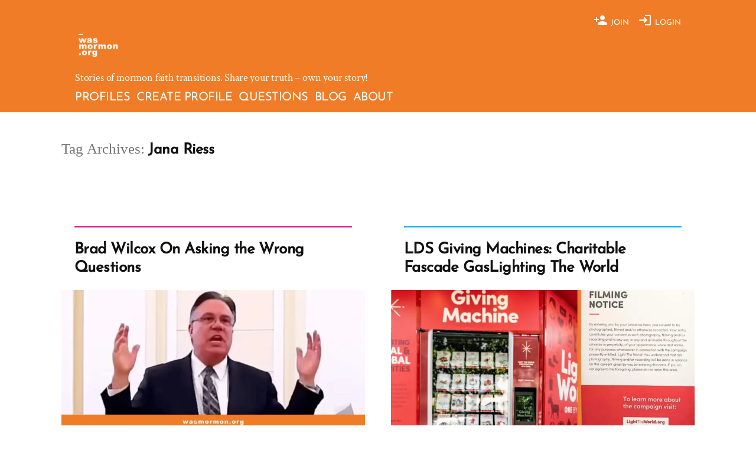

--- FILE ---
content_type: text/html; charset=UTF-8
request_url: https://wasmormon.org/tag/jana-riess/
body_size: 48958
content:
 <!doctype html><html dir="ltr" lang="en-US" prefix="og: https://ogp.me/ns#"><head><meta charset="UTF-8" /><meta name="viewport" content="width=device-width, initial-scale=1" /><link rel="profile" href="https://gmpg.org/xfn/11" /><title>Jana Riess - wasmormon.org</title><meta name="robots" content="max-image-preview:large" /><meta name="p:domain_verify" content="f24db5ad2d7dce017595b5356be90f51" /><link rel="canonical" href="https://wasmormon.org/tag/jana-riess/" /><meta name="generator" content="All in One SEO (AIOSEO) 4.9.3" /> <script type="application/ld+json" class="aioseo-schema">{"@context":"https:\/\/schema.org","@graph":[{"@type":"BreadcrumbList","@id":"https:\/\/wasmormon.org\/tag\/jana-riess\/#breadcrumblist","itemListElement":[{"@type":"ListItem","@id":"https:\/\/wasmormon.org#listItem","position":1,"name":"Home","item":"https:\/\/wasmormon.org","nextItem":{"@type":"ListItem","@id":"https:\/\/wasmormon.org\/tag\/jana-riess\/#listItem","name":"Jana Riess"}},{"@type":"ListItem","@id":"https:\/\/wasmormon.org\/tag\/jana-riess\/#listItem","position":2,"name":"Jana Riess","previousItem":{"@type":"ListItem","@id":"https:\/\/wasmormon.org#listItem","name":"Home"}}]},{"@type":"CollectionPage","@id":"https:\/\/wasmormon.org\/tag\/jana-riess\/#collectionpage","url":"https:\/\/wasmormon.org\/tag\/jana-riess\/","name":"Jana Riess - wasmormon.org","inLanguage":"en-US","isPartOf":{"@id":"https:\/\/wasmormon.org\/#website"},"breadcrumb":{"@id":"https:\/\/wasmormon.org\/tag\/jana-riess\/#breadcrumblist"}},{"@type":"Organization","@id":"https:\/\/wasmormon.org\/#organization","name":"wasmormon.org","description":"Stories of mormon faith transitions. Share your truth - own your story!","url":"https:\/\/wasmormon.org\/","logo":{"@type":"ImageObject","url":"https: \/\/wasmormon.org\/wp-content\/uploads\/2019\/03\/wasmormon-icon.png","@id":"https:\/\/wasmormon.org\/tag\/jana-riess\/#organizationLogo"},"image":{"@id":"https:\/\/wasmormon.org\/tag\/jana-riess\/#organizationLogo"},"sameAs":["https:\/\/www.facebook.com\/wasmormon\/","https:\/\/twitter.com\/wasmormon","https:\/\/instagram.com\/wasmormon","https:\/\/www.pinterest.com\/wasmormon\/"]},{"@type":"WebSite","@id":"https:\/\/wasmormon.org\/#website","url":"https:\/\/wasmormon.org\/","name":"wasmormon.org","alternateName":"wasmormon","description":"Stories of mormon faith transitions. Share your truth - own your story!","inLanguage":"en-US","publisher":{"@id":"https:\/\/wasmormon.org\/#organization"}}]}</script> <link rel='dns-prefetch' href='//www.googletagmanager.com' /><link rel='dns-prefetch' href='//stats.wp.com' /><link rel='dns-prefetch' href='//fonts.googleapis.com' /><link rel='dns-prefetch' href='//jetpack.wordpress.com' /><link rel='dns-prefetch' href='//s0.wp.com' /><link rel='dns-prefetch' href='//public-api.wordpress.com' /><link rel='dns-prefetch' href='//0.gravatar.com' /><link rel='dns-prefetch' href='//1.gravatar.com' /><link rel='dns-prefetch' href='//2.gravatar.com' /><link rel='dns-prefetch' href='//widgets.wp.com' /><link rel='preconnect' href='//i0.wp.com' /><link rel='preconnect' href='//c0.wp.com' /><link rel="alternate" type="application/rss+xml" title="wasmormon.org &raquo; Feed" href="https://wasmormon.org/feed/" /><link rel="alternate" type="application/rss+xml" title="wasmormon.org &raquo; Comments Feed" href="https://wasmormon.org/comments/feed/" /><link rel="alternate" type="application/rss+xml" title="wasmormon.org - Jana Riess Tag Feed" href="https://wasmormon.org/tag/jana-riess/feed/" /><style id='wp-img-auto-sizes-contain-inline-css'>img:is([sizes=auto i],[sizes^="auto," i]){contain-intrinsic-size:3000px 1500px}</style><link data-optimized="1" rel='stylesheet' id='twentynineteen-jetpack-css' href='https://wasmormon.org/wp-content/litespeed/css/24216229fe120f71c0c60462aa6d4351.css?ver=d4351' media='all' /><link data-optimized="1" rel='stylesheet' id='wp-block-library-css' href='https://wasmormon.org/wp-content/litespeed/css/922009c4707a48da03890051fbfaf776.css?ver=af776' media='all' /><style id='wp-block-heading-inline-css'>h1:where(.wp-block-heading).has-background,h2:where(.wp-block-heading).has-background,h3:where(.wp-block-heading).has-background,h4:where(.wp-block-heading).has-background,h5:where(.wp-block-heading).has-background,h6:where(.wp-block-heading).has-background{padding:1.25em 2.375em}h1.has-text-align-left[style*=writing-mode]:where([style*=vertical-lr]),h1.has-text-align-right[style*=writing-mode]:where([style*=vertical-rl]),h2.has-text-align-left[style*=writing-mode]:where([style*=vertical-lr]),h2.has-text-align-right[style*=writing-mode]:where([style*=vertical-rl]),h3.has-text-align-left[style*=writing-mode]:where([style*=vertical-lr]),h3.has-text-align-right[style*=writing-mode]:where([style*=vertical-rl]),h4.has-text-align-left[style*=writing-mode]:where([style*=vertical-lr]),h4.has-text-align-right[style*=writing-mode]:where([style*=vertical-rl]),h5.has-text-align-left[style*=writing-mode]:where([style*=vertical-lr]),h5.has-text-align-right[style*=writing-mode]:where([style*=vertical-rl]),h6.has-text-align-left[style*=writing-mode]:where([style*=vertical-lr]),h6.has-text-align-right[style*=writing-mode]:where([style*=vertical-rl]){rotate:180deg}</style><style id='wp-block-paragraph-inline-css'>.is-small-text{font-size:.875em}.is-regular-text{font-size:1em}.is-large-text{font-size:2.25em}.is-larger-text{font-size:3em}.has-drop-cap:not(:focus):first-letter{float:left;font-size:8.4em;font-style:normal;font-weight:100;line-height:.68;margin:.05em .1em 0 0;text-transform:uppercase}body.rtl .has-drop-cap:not(:focus):first-letter{float:none;margin-left:.1em}p.has-drop-cap.has-background{overflow:hidden}:root :where(p.has-background){padding:1.25em 2.375em}:where(p.has-text-color:not(.has-link-color)) a{color:inherit}p.has-text-align-left[style*="writing-mode:vertical-lr"],p.has-text-align-right[style*="writing-mode:vertical-rl"]{rotate:180deg}</style><style id='wp-block-quote-inline-css'>.wp-block-quote{box-sizing:border-box;overflow-wrap:break-word}.wp-block-quote.is-large:where(:not(.is-style-plain)),.wp-block-quote.is-style-large:where(:not(.is-style-plain)){margin-bottom:1em;padding:0 1em}.wp-block-quote.is-large:where(:not(.is-style-plain)) p,.wp-block-quote.is-style-large:where(:not(.is-style-plain)) p{font-size:1.5em;font-style:italic;line-height:1.6}.wp-block-quote.is-large:where(:not(.is-style-plain)) cite,.wp-block-quote.is-large:where(:not(.is-style-plain)) footer,.wp-block-quote.is-style-large:where(:not(.is-style-plain)) cite,.wp-block-quote.is-style-large:where(:not(.is-style-plain)) footer{font-size:1.125em;text-align:right}.wp-block-quote>cite{display:block}</style><style id='wp-block-quote-theme-inline-css'>.wp-block-quote{border-left:.25em solid;margin:0 0 1.75em;padding-left:1em}.wp-block-quote cite,.wp-block-quote footer{color:currentColor;font-size:.8125em;font-style:normal;position:relative}.wp-block-quote:where(.has-text-align-right){border-left:none;border-right:.25em solid;padding-left:0;padding-right:1em}.wp-block-quote:where(.has-text-align-center){border:none;padding-left:0}.wp-block-quote.is-large,.wp-block-quote.is-style-large,.wp-block-quote:where(.is-style-plain){border:none}</style><style id='wp-block-social-links-inline-css'>.wp-block-social-links{background:none;box-sizing:border-box;margin-left:0;padding-left:0;padding-right:0;text-indent:0}.wp-block-social-links .wp-social-link a,.wp-block-social-links .wp-social-link a:hover{border-bottom:0;box-shadow:none;text-decoration:none}.wp-block-social-links .wp-social-link svg{height:1em;width:1em}.wp-block-social-links .wp-social-link span:not(.screen-reader-text){font-size:.65em;margin-left:.5em;margin-right:.5em}.wp-block-social-links.has-small-icon-size{font-size:16px}.wp-block-social-links,.wp-block-social-links.has-normal-icon-size{font-size:24px}.wp-block-social-links.has-large-icon-size{font-size:36px}.wp-block-social-links.has-huge-icon-size{font-size:48px}.wp-block-social-links.aligncenter{display:flex;justify-content:center}.wp-block-social-links.alignright{justify-content:flex-end}.wp-block-social-link{border-radius:9999px;display:block}@media not (prefers-reduced-motion){.wp-block-social-link{transition:transform .1s ease}}.wp-block-social-link{height:auto}.wp-block-social-link a{align-items:center;display:flex;line-height:0}.wp-block-social-link:hover{transform:scale(1.1)}.wp-block-social-links .wp-block-social-link.wp-social-link{display:inline-block;margin:0;padding:0}.wp-block-social-links .wp-block-social-link.wp-social-link .wp-block-social-link-anchor,.wp-block-social-links .wp-block-social-link.wp-social-link .wp-block-social-link-anchor svg,.wp-block-social-links .wp-block-social-link.wp-social-link .wp-block-social-link-anchor:active,.wp-block-social-links .wp-block-social-link.wp-social-link .wp-block-social-link-anchor:hover,.wp-block-social-links .wp-block-social-link.wp-social-link .wp-block-social-link-anchor:visited{color:currentColor;fill:currentColor}:where(.wp-block-social-links:not(.is-style-logos-only)) .wp-social-link{background-color:#f0f0f0;color:#444}:where(.wp-block-social-links:not(.is-style-logos-only)) .wp-social-link-amazon{background-color:#f90;color:#fff}:where(.wp-block-social-links:not(.is-style-logos-only)) .wp-social-link-bandcamp{background-color:#1ea0c3;color:#fff}:where(.wp-block-social-links:not(.is-style-logos-only)) .wp-social-link-behance{background-color:#0757fe;color:#fff}:where(.wp-block-social-links:not(.is-style-logos-only)) .wp-social-link-bluesky{background-color:#0a7aff;color:#fff}:where(.wp-block-social-links:not(.is-style-logos-only)) .wp-social-link-codepen{background-color:#1e1f26;color:#fff}:where(.wp-block-social-links:not(.is-style-logos-only)) .wp-social-link-deviantart{background-color:#02e49b;color:#fff}:where(.wp-block-social-links:not(.is-style-logos-only)) .wp-social-link-discord{background-color:#5865f2;color:#fff}:where(.wp-block-social-links:not(.is-style-logos-only)) .wp-social-link-dribbble{background-color:#e94c89;color:#fff}:where(.wp-block-social-links:not(.is-style-logos-only)) .wp-social-link-dropbox{background-color:#4280ff;color:#fff}:where(.wp-block-social-links:not(.is-style-logos-only)) .wp-social-link-etsy{background-color:#f45800;color:#fff}:where(.wp-block-social-links:not(.is-style-logos-only)) .wp-social-link-facebook{background-color:#0866ff;color:#fff}:where(.wp-block-social-links:not(.is-style-logos-only)) .wp-social-link-fivehundredpx{background-color:#000;color:#fff}:where(.wp-block-social-links:not(.is-style-logos-only)) .wp-social-link-flickr{background-color:#0461dd;color:#fff}:where(.wp-block-social-links:not(.is-style-logos-only)) .wp-social-link-foursquare{background-color:#e65678;color:#fff}:where(.wp-block-social-links:not(.is-style-logos-only)) .wp-social-link-github{background-color:#24292d;color:#fff}:where(.wp-block-social-links:not(.is-style-logos-only)) .wp-social-link-goodreads{background-color:#eceadd;color:#382110}:where(.wp-block-social-links:not(.is-style-logos-only)) .wp-social-link-google{background-color:#ea4434;color:#fff}:where(.wp-block-social-links:not(.is-style-logos-only)) .wp-social-link-gravatar{background-color:#1d4fc4;color:#fff}:where(.wp-block-social-links:not(.is-style-logos-only)) .wp-social-link-instagram{background-color:#f00075;color:#fff}:where(.wp-block-social-links:not(.is-style-logos-only)) .wp-social-link-lastfm{background-color:#e21b24;color:#fff}:where(.wp-block-social-links:not(.is-style-logos-only)) .wp-social-link-linkedin{background-color:#0d66c2;color:#fff}:where(.wp-block-social-links:not(.is-style-logos-only)) .wp-social-link-mastodon{background-color:#3288d4;color:#fff}:where(.wp-block-social-links:not(.is-style-logos-only)) .wp-social-link-medium{background-color:#000;color:#fff}:where(.wp-block-social-links:not(.is-style-logos-only)) .wp-social-link-meetup{background-color:#f6405f;color:#fff}:where(.wp-block-social-links:not(.is-style-logos-only)) .wp-social-link-patreon{background-color:#000;color:#fff}:where(.wp-block-social-links:not(.is-style-logos-only)) .wp-social-link-pinterest{background-color:#e60122;color:#fff}:where(.wp-block-social-links:not(.is-style-logos-only)) .wp-social-link-pocket{background-color:#ef4155;color:#fff}:where(.wp-block-social-links:not(.is-style-logos-only)) .wp-social-link-reddit{background-color:#ff4500;color:#fff}:where(.wp-block-social-links:not(.is-style-logos-only)) .wp-social-link-skype{background-color:#0478d7;color:#fff}:where(.wp-block-social-links:not(.is-style-logos-only)) .wp-social-link-snapchat{background-color:#fefc00;color:#fff;stroke:#000}:where(.wp-block-social-links:not(.is-style-logos-only)) .wp-social-link-soundcloud{background-color:#ff5600;color:#fff}:where(.wp-block-social-links:not(.is-style-logos-only)) .wp-social-link-spotify{background-color:#1bd760;color:#fff}:where(.wp-block-social-links:not(.is-style-logos-only)) .wp-social-link-telegram{background-color:#2aabee;color:#fff}:where(.wp-block-social-links:not(.is-style-logos-only)) .wp-social-link-threads{background-color:#000;color:#fff}:where(.wp-block-social-links:not(.is-style-logos-only)) .wp-social-link-tiktok{background-color:#000;color:#fff}:where(.wp-block-social-links:not(.is-style-logos-only)) .wp-social-link-tumblr{background-color:#011835;color:#fff}:where(.wp-block-social-links:not(.is-style-logos-only)) .wp-social-link-twitch{background-color:#6440a4;color:#fff}:where(.wp-block-social-links:not(.is-style-logos-only)) .wp-social-link-twitter{background-color:#1da1f2;color:#fff}:where(.wp-block-social-links:not(.is-style-logos-only)) .wp-social-link-vimeo{background-color:#1eb7ea;color:#fff}:where(.wp-block-social-links:not(.is-style-logos-only)) .wp-social-link-vk{background-color:#4680c2;color:#fff}:where(.wp-block-social-links:not(.is-style-logos-only)) .wp-social-link-wordpress{background-color:#3499cd;color:#fff}:where(.wp-block-social-links:not(.is-style-logos-only)) .wp-social-link-whatsapp{background-color:#25d366;color:#fff}:where(.wp-block-social-links:not(.is-style-logos-only)) .wp-social-link-x{background-color:#000;color:#fff}:where(.wp-block-social-links:not(.is-style-logos-only)) .wp-social-link-yelp{background-color:#d32422;color:#fff}:where(.wp-block-social-links:not(.is-style-logos-only)) .wp-social-link-youtube{background-color:red;color:#fff}:where(.wp-block-social-links.is-style-logos-only) .wp-social-link{background:none}:where(.wp-block-social-links.is-style-logos-only) .wp-social-link svg{height:1.25em;width:1.25em}:where(.wp-block-social-links.is-style-logos-only) .wp-social-link-amazon{color:#f90}:where(.wp-block-social-links.is-style-logos-only) .wp-social-link-bandcamp{color:#1ea0c3}:where(.wp-block-social-links.is-style-logos-only) .wp-social-link-behance{color:#0757fe}:where(.wp-block-social-links.is-style-logos-only) .wp-social-link-bluesky{color:#0a7aff}:where(.wp-block-social-links.is-style-logos-only) .wp-social-link-codepen{color:#1e1f26}:where(.wp-block-social-links.is-style-logos-only) .wp-social-link-deviantart{color:#02e49b}:where(.wp-block-social-links.is-style-logos-only) .wp-social-link-discord{color:#5865f2}:where(.wp-block-social-links.is-style-logos-only) .wp-social-link-dribbble{color:#e94c89}:where(.wp-block-social-links.is-style-logos-only) .wp-social-link-dropbox{color:#4280ff}:where(.wp-block-social-links.is-style-logos-only) .wp-social-link-etsy{color:#f45800}:where(.wp-block-social-links.is-style-logos-only) .wp-social-link-facebook{color:#0866ff}:where(.wp-block-social-links.is-style-logos-only) .wp-social-link-fivehundredpx{color:#000}:where(.wp-block-social-links.is-style-logos-only) .wp-social-link-flickr{color:#0461dd}:where(.wp-block-social-links.is-style-logos-only) .wp-social-link-foursquare{color:#e65678}:where(.wp-block-social-links.is-style-logos-only) .wp-social-link-github{color:#24292d}:where(.wp-block-social-links.is-style-logos-only) .wp-social-link-goodreads{color:#382110}:where(.wp-block-social-links.is-style-logos-only) .wp-social-link-google{color:#ea4434}:where(.wp-block-social-links.is-style-logos-only) .wp-social-link-gravatar{color:#1d4fc4}:where(.wp-block-social-links.is-style-logos-only) .wp-social-link-instagram{color:#f00075}:where(.wp-block-social-links.is-style-logos-only) .wp-social-link-lastfm{color:#e21b24}:where(.wp-block-social-links.is-style-logos-only) .wp-social-link-linkedin{color:#0d66c2}:where(.wp-block-social-links.is-style-logos-only) .wp-social-link-mastodon{color:#3288d4}:where(.wp-block-social-links.is-style-logos-only) .wp-social-link-medium{color:#000}:where(.wp-block-social-links.is-style-logos-only) .wp-social-link-meetup{color:#f6405f}:where(.wp-block-social-links.is-style-logos-only) .wp-social-link-patreon{color:#000}:where(.wp-block-social-links.is-style-logos-only) .wp-social-link-pinterest{color:#e60122}:where(.wp-block-social-links.is-style-logos-only) .wp-social-link-pocket{color:#ef4155}:where(.wp-block-social-links.is-style-logos-only) .wp-social-link-reddit{color:#ff4500}:where(.wp-block-social-links.is-style-logos-only) .wp-social-link-skype{color:#0478d7}:where(.wp-block-social-links.is-style-logos-only) .wp-social-link-snapchat{color:#fff;stroke:#000}:where(.wp-block-social-links.is-style-logos-only) .wp-social-link-soundcloud{color:#ff5600}:where(.wp-block-social-links.is-style-logos-only) .wp-social-link-spotify{color:#1bd760}:where(.wp-block-social-links.is-style-logos-only) .wp-social-link-telegram{color:#2aabee}:where(.wp-block-social-links.is-style-logos-only) .wp-social-link-threads{color:#000}:where(.wp-block-social-links.is-style-logos-only) .wp-social-link-tiktok{color:#000}:where(.wp-block-social-links.is-style-logos-only) .wp-social-link-tumblr{color:#011835}:where(.wp-block-social-links.is-style-logos-only) .wp-social-link-twitch{color:#6440a4}:where(.wp-block-social-links.is-style-logos-only) .wp-social-link-twitter{color:#1da1f2}:where(.wp-block-social-links.is-style-logos-only) .wp-social-link-vimeo{color:#1eb7ea}:where(.wp-block-social-links.is-style-logos-only) .wp-social-link-vk{color:#4680c2}:where(.wp-block-social-links.is-style-logos-only) .wp-social-link-whatsapp{color:#25d366}:where(.wp-block-social-links.is-style-logos-only) .wp-social-link-wordpress{color:#3499cd}:where(.wp-block-social-links.is-style-logos-only) .wp-social-link-x{color:#000}:where(.wp-block-social-links.is-style-logos-only) .wp-social-link-yelp{color:#d32422}:where(.wp-block-social-links.is-style-logos-only) .wp-social-link-youtube{color:red}.wp-block-social-links.is-style-pill-shape .wp-social-link{width:auto}:root :where(.wp-block-social-links .wp-social-link a){padding:.25em}:root :where(.wp-block-social-links.is-style-logos-only .wp-social-link a){padding:0}:root :where(.wp-block-social-links.is-style-pill-shape .wp-social-link a){padding-left:.6666666667em;padding-right:.6666666667em}.wp-block-social-links:not(.has-icon-color):not(.has-icon-background-color) .wp-social-link-snapchat .wp-block-social-link-label{color:#000}</style><style id='global-styles-inline-css'>:root{--wp--preset--aspect-ratio--square:1;--wp--preset--aspect-ratio--4-3:4/3;--wp--preset--aspect-ratio--3-4:3/4;--wp--preset--aspect-ratio--3-2:3/2;--wp--preset--aspect-ratio--2-3:2/3;--wp--preset--aspect-ratio--16-9:16/9;--wp--preset--aspect-ratio--9-16:9/16;--wp--preset--color--black:#000000;--wp--preset--color--cyan-bluish-gray:#abb8c3;--wp--preset--color--white:#FFF;--wp--preset--color--pale-pink:#f78da7;--wp--preset--color--vivid-red:#cf2e2e;--wp--preset--color--luminous-vivid-orange:#ff6900;--wp--preset--color--luminous-vivid-amber:#fcb900;--wp--preset--color--light-green-cyan:#7bdcb5;--wp--preset--color--vivid-green-cyan:#00d084;--wp--preset--color--pale-cyan-blue:#8ed1fc;--wp--preset--color--vivid-cyan-blue:#0693e3;--wp--preset--color--vivid-purple:#9b51e0;--wp--preset--color--primary:#0073a8;--wp--preset--color--secondary:#005075;--wp--preset--color--dark-gray:#111;--wp--preset--color--light-gray:#767676;--wp--preset--gradient--vivid-cyan-blue-to-vivid-purple:linear-gradient(135deg,rgb(6,147,227) 0%,rgb(155,81,224) 100%);--wp--preset--gradient--light-green-cyan-to-vivid-green-cyan:linear-gradient(135deg,rgb(122,220,180) 0%,rgb(0,208,130) 100%);--wp--preset--gradient--luminous-vivid-amber-to-luminous-vivid-orange:linear-gradient(135deg,rgb(252,185,0) 0%,rgb(255,105,0) 100%);--wp--preset--gradient--luminous-vivid-orange-to-vivid-red:linear-gradient(135deg,rgb(255,105,0) 0%,rgb(207,46,46) 100%);--wp--preset--gradient--very-light-gray-to-cyan-bluish-gray:linear-gradient(135deg,rgb(238,238,238) 0%,rgb(169,184,195) 100%);--wp--preset--gradient--cool-to-warm-spectrum:linear-gradient(135deg,rgb(74,234,220) 0%,rgb(151,120,209) 20%,rgb(207,42,186) 40%,rgb(238,44,130) 60%,rgb(251,105,98) 80%,rgb(254,248,76) 100%);--wp--preset--gradient--blush-light-purple:linear-gradient(135deg,rgb(255,206,236) 0%,rgb(152,150,240) 100%);--wp--preset--gradient--blush-bordeaux:linear-gradient(135deg,rgb(254,205,165) 0%,rgb(254,45,45) 50%,rgb(107,0,62) 100%);--wp--preset--gradient--luminous-dusk:linear-gradient(135deg,rgb(255,203,112) 0%,rgb(199,81,192) 50%,rgb(65,88,208) 100%);--wp--preset--gradient--pale-ocean:linear-gradient(135deg,rgb(255,245,203) 0%,rgb(182,227,212) 50%,rgb(51,167,181) 100%);--wp--preset--gradient--electric-grass:linear-gradient(135deg,rgb(202,248,128) 0%,rgb(113,206,126) 100%);--wp--preset--gradient--midnight:linear-gradient(135deg,rgb(2,3,129) 0%,rgb(40,116,252) 100%);--wp--preset--font-size--small:19.5px;--wp--preset--font-size--medium:20px;--wp--preset--font-size--large:36.5px;--wp--preset--font-size--x-large:42px;--wp--preset--font-size--normal:22px;--wp--preset--font-size--huge:49.5px;--wp--preset--spacing--20:0.44rem;--wp--preset--spacing--30:0.67rem;--wp--preset--spacing--40:1rem;--wp--preset--spacing--50:1.5rem;--wp--preset--spacing--60:2.25rem;--wp--preset--spacing--70:3.38rem;--wp--preset--spacing--80:5.06rem;--wp--preset--shadow--natural:6px 6px 9px rgba(0, 0, 0, 0.2);--wp--preset--shadow--deep:12px 12px 50px rgba(0, 0, 0, 0.4);--wp--preset--shadow--sharp:6px 6px 0px rgba(0, 0, 0, 0.2);--wp--preset--shadow--outlined:6px 6px 0px -3px rgb(255, 255, 255), 6px 6px rgb(0, 0, 0);--wp--preset--shadow--crisp:6px 6px 0px rgb(0, 0, 0)}:where(.is-layout-flex){gap:.5em}:where(.is-layout-grid){gap:.5em}body .is-layout-flex{display:flex}.is-layout-flex{flex-wrap:wrap;align-items:center}.is-layout-flex>:is(*,div){margin:0}body .is-layout-grid{display:grid}.is-layout-grid>:is(*,div){margin:0}:where(.wp-block-columns.is-layout-flex){gap:2em}:where(.wp-block-columns.is-layout-grid){gap:2em}:where(.wp-block-post-template.is-layout-flex){gap:1.25em}:where(.wp-block-post-template.is-layout-grid){gap:1.25em}.has-black-color{color:var(--wp--preset--color--black)!important}.has-cyan-bluish-gray-color{color:var(--wp--preset--color--cyan-bluish-gray)!important}.has-white-color{color:var(--wp--preset--color--white)!important}.has-pale-pink-color{color:var(--wp--preset--color--pale-pink)!important}.has-vivid-red-color{color:var(--wp--preset--color--vivid-red)!important}.has-luminous-vivid-orange-color{color:var(--wp--preset--color--luminous-vivid-orange)!important}.has-luminous-vivid-amber-color{color:var(--wp--preset--color--luminous-vivid-amber)!important}.has-light-green-cyan-color{color:var(--wp--preset--color--light-green-cyan)!important}.has-vivid-green-cyan-color{color:var(--wp--preset--color--vivid-green-cyan)!important}.has-pale-cyan-blue-color{color:var(--wp--preset--color--pale-cyan-blue)!important}.has-vivid-cyan-blue-color{color:var(--wp--preset--color--vivid-cyan-blue)!important}.has-vivid-purple-color{color:var(--wp--preset--color--vivid-purple)!important}.has-black-background-color{background-color:var(--wp--preset--color--black)!important}.has-cyan-bluish-gray-background-color{background-color:var(--wp--preset--color--cyan-bluish-gray)!important}.has-white-background-color{background-color:var(--wp--preset--color--white)!important}.has-pale-pink-background-color{background-color:var(--wp--preset--color--pale-pink)!important}.has-vivid-red-background-color{background-color:var(--wp--preset--color--vivid-red)!important}.has-luminous-vivid-orange-background-color{background-color:var(--wp--preset--color--luminous-vivid-orange)!important}.has-luminous-vivid-amber-background-color{background-color:var(--wp--preset--color--luminous-vivid-amber)!important}.has-light-green-cyan-background-color{background-color:var(--wp--preset--color--light-green-cyan)!important}.has-vivid-green-cyan-background-color{background-color:var(--wp--preset--color--vivid-green-cyan)!important}.has-pale-cyan-blue-background-color{background-color:var(--wp--preset--color--pale-cyan-blue)!important}.has-vivid-cyan-blue-background-color{background-color:var(--wp--preset--color--vivid-cyan-blue)!important}.has-vivid-purple-background-color{background-color:var(--wp--preset--color--vivid-purple)!important}.has-black-border-color{border-color:var(--wp--preset--color--black)!important}.has-cyan-bluish-gray-border-color{border-color:var(--wp--preset--color--cyan-bluish-gray)!important}.has-white-border-color{border-color:var(--wp--preset--color--white)!important}.has-pale-pink-border-color{border-color:var(--wp--preset--color--pale-pink)!important}.has-vivid-red-border-color{border-color:var(--wp--preset--color--vivid-red)!important}.has-luminous-vivid-orange-border-color{border-color:var(--wp--preset--color--luminous-vivid-orange)!important}.has-luminous-vivid-amber-border-color{border-color:var(--wp--preset--color--luminous-vivid-amber)!important}.has-light-green-cyan-border-color{border-color:var(--wp--preset--color--light-green-cyan)!important}.has-vivid-green-cyan-border-color{border-color:var(--wp--preset--color--vivid-green-cyan)!important}.has-pale-cyan-blue-border-color{border-color:var(--wp--preset--color--pale-cyan-blue)!important}.has-vivid-cyan-blue-border-color{border-color:var(--wp--preset--color--vivid-cyan-blue)!important}.has-vivid-purple-border-color{border-color:var(--wp--preset--color--vivid-purple)!important}.has-vivid-cyan-blue-to-vivid-purple-gradient-background{background:var(--wp--preset--gradient--vivid-cyan-blue-to-vivid-purple)!important}.has-light-green-cyan-to-vivid-green-cyan-gradient-background{background:var(--wp--preset--gradient--light-green-cyan-to-vivid-green-cyan)!important}.has-luminous-vivid-amber-to-luminous-vivid-orange-gradient-background{background:var(--wp--preset--gradient--luminous-vivid-amber-to-luminous-vivid-orange)!important}.has-luminous-vivid-orange-to-vivid-red-gradient-background{background:var(--wp--preset--gradient--luminous-vivid-orange-to-vivid-red)!important}.has-very-light-gray-to-cyan-bluish-gray-gradient-background{background:var(--wp--preset--gradient--very-light-gray-to-cyan-bluish-gray)!important}.has-cool-to-warm-spectrum-gradient-background{background:var(--wp--preset--gradient--cool-to-warm-spectrum)!important}.has-blush-light-purple-gradient-background{background:var(--wp--preset--gradient--blush-light-purple)!important}.has-blush-bordeaux-gradient-background{background:var(--wp--preset--gradient--blush-bordeaux)!important}.has-luminous-dusk-gradient-background{background:var(--wp--preset--gradient--luminous-dusk)!important}.has-pale-ocean-gradient-background{background:var(--wp--preset--gradient--pale-ocean)!important}.has-electric-grass-gradient-background{background:var(--wp--preset--gradient--electric-grass)!important}.has-midnight-gradient-background{background:var(--wp--preset--gradient--midnight)!important}.has-small-font-size{font-size:var(--wp--preset--font-size--small)!important}.has-medium-font-size{font-size:var(--wp--preset--font-size--medium)!important}.has-large-font-size{font-size:var(--wp--preset--font-size--large)!important}.has-x-large-font-size{font-size:var(--wp--preset--font-size--x-large)!important}</style><style id='core-block-supports-inline-css'>.wp-container-core-social-links-is-layout-16018d1d{justify-content:center}</style><style id='classic-theme-styles-inline-css'>/*! This file is auto-generated */
.wp-block-button__link{color:#fff;background-color:#32373c;border-radius:9999px;box-shadow:none;text-decoration:none;padding:calc(.667em + 2px) calc(1.333em + 2px);font-size:1.125em}.wp-block-file__button{background:#32373c;color:#fff;text-decoration:none}</style><link data-optimized="1" rel='stylesheet' id='parent-style-css' href='https://wasmormon.org/wp-content/litespeed/css/1f391a128ef11ea8d424f2cea2b2be40.css?ver=2abe3' media='all' /><link data-optimized="1" rel='stylesheet' id='wasmo-style-css' href='https://wasmormon.org/wp-content/litespeed/css/21f86cfc724acd4a727fd09ec2568677.css?ver=60c0e' media='all' /><link data-optimized="1" rel='stylesheet' id='wasmo-google-fonts-css' href='https://wasmormon.org/wp-content/litespeed/css/82a71f6a4b267121e3e587bd3a5b4251.css?ver=b4251' media='all' /><link data-optimized="1" rel='stylesheet' id='twentynineteen-style-css' href='https://wasmormon.org/wp-content/litespeed/css/21f86cfc724acd4a727fd09ec2568677.css?ver=60c0e' media='all' /><link data-optimized="1" rel='stylesheet' id='twentynineteen-print-style-css' href='https://wasmormon.org/wp-content/litespeed/css/17a821355fe8414fbc23d20b40ab196b.css?ver=0625e' media='print' /><link data-optimized="1" rel='stylesheet' id='jetpack_likes-css' href='https://wasmormon.org/wp-content/litespeed/css/b5c45845460b0a217a24bac53e9aae79.css?ver=aae79' media='all' /><link data-optimized="1" rel='stylesheet' id='newsletter-css' href='https://wasmormon.org/wp-content/litespeed/css/ff0b37ca685f1c367af95318abc0d544.css?ver=ae988' media='all' /><link data-optimized="1" rel='stylesheet' id='login-with-ajax-css' href='https://wasmormon.org/wp-content/litespeed/css/1b1aa6096c3cad7ccb73440014def06b.css?ver=e6321' media='all' /><link data-optimized="1" rel='stylesheet' id='taxopress-frontend-css-css' href='https://wasmormon.org/wp-content/litespeed/css/fdc5ec66f82bf2124c789433d15e645f.css?ver=73ab5' media='all' /> <script id="fullres-custom-js-js-after" type="170b7a3d1bf59e63194e5815-text/javascript">(function(){
			var fullres = document.createElement('script');
			fullres.async = true;
			fullres.src = 'https://t.fullres.net/wasmormon.js?'+(new Date()-new Date()%43200000);
			document.head.appendChild(fullres);
		})();window.fullres ||= { events: [], metadata: {} }; window.fullres.metadata._wp_plugin = "1.4.3";
window.fullres ||= { events: [], metadata: {} };window.fullres.metadata.isLoggedIn = "false";
document.addEventListener('DOMContentLoaded', () => {
			let searchForms = document.querySelectorAll('#searchform');
			if (searchForms.length === 0) { searchForms = document.querySelectorAll('.searchform'); }
			searchForms.forEach((searchForm) => {
			    searchForm.addEventListener('submit', (event) => {
			        let searchInput = searchForm.querySelector('input[name="s"]') || searchForm.querySelector('input[type="text"]');
				    const searchInputValue = searchInput ? searchInput.value : '';
				    if(searchInputValue !== ''){
				        window.fullres.events.push({ key: 'searchSubmit', searchedFor: searchInputValue });
				    } else {
				        window.fullres.events.push({ key: 'searchSubmit' });
				    }
				   
			    });
			});

        });

		document.addEventListener('DOMContentLoaded', function() {
		    // Create a target element at the end of the body
		    var target = document.createElement('div');
		    target.id = 'fullres-scroll-target';
		    document.body.appendChild(target);
		
		    // Set up the IntersectionObserver
		    var observer = new IntersectionObserver(function(entries, observer) {
		        entries.forEach(function(entry) {
		            if (entry.isIntersecting) {
		                window.fullres = window.fullres || { events: [], metadata: {} };
		                window.fullres.events.push({ key: 'scrolledFullPage' });
		                observer.disconnect();
		            }
		        });
		    }, { root: null, rootMargin: '0px', threshold: 0 });
		
		    observer.observe(target);
		});
		
//# sourceURL=fullres-custom-js-js-after</script> <script src="https://wasmormon.org/wp-content/themes/twentynineteen/js/priority-menu.js?ver=20200129" id="twentynineteen-priority-menu-js" defer data-wp-strategy="defer" type="170b7a3d1bf59e63194e5815-text/javascript"></script> <script src="https://c0.wp.com/c/6.9/wp-includes/js/jquery/jquery.min.js" id="jquery-core-js" type="170b7a3d1bf59e63194e5815-text/javascript"></script> <script src="https://c0.wp.com/c/6.9/wp-includes/js/jquery/jquery-migrate.min.js" id="jquery-migrate-js" type="170b7a3d1bf59e63194e5815-text/javascript"></script> <script id="login-with-ajax-js-extra" type="170b7a3d1bf59e63194e5815-text/javascript">var LWA = {"ajaxurl":"https://wasmormon.org/wp-admin/admin-ajax.php","off":""};
//# sourceURL=login-with-ajax-js-extra</script> <script src="https://wasmormon.org/wp-content/plugins/login-with-ajax/templates/login-with-ajax.min.js?ver=4.5.1" id="login-with-ajax-js" type="170b7a3d1bf59e63194e5815-text/javascript"></script> 
 <script src="https://www.googletagmanager.com/gtag/js?id=G-KQGDQDMHCK" id="google_gtagjs-js" async type="170b7a3d1bf59e63194e5815-text/javascript"></script> <script id="google_gtagjs-js-after" type="170b7a3d1bf59e63194e5815-text/javascript">window.dataLayer = window.dataLayer || [];function gtag(){dataLayer.push(arguments);}
gtag("set","linker",{"domains":["wasmormon.org"]});
gtag("js", new Date());
gtag("set", "developer_id.dZTNiMT", true);
gtag("config", "G-KQGDQDMHCK");
//# sourceURL=google_gtagjs-js-after</script> <script src="https://wasmormon.org/wp-content/plugins/simple-tags/assets/frontend/js/frontend.js?ver=3.43.0" id="taxopress-frontend-js-js" type="170b7a3d1bf59e63194e5815-text/javascript"></script> <link rel="https://api.w.org/" href="https://wasmormon.org/wp-json/" /><link rel="alternate" title="JSON" type="application/json" href="https://wasmormon.org/wp-json/wp/v2/tags/813" /><link rel="EditURI" type="application/rsd+xml" title="RSD" href="https://wasmormon.org/xmlrpc.php?rsd" /><meta name="generator" content="WordPress 6.9" /><meta name="generator" content="Site Kit by Google 1.170.0" /><style>img#wpstats{display:none}</style><meta name="google-site-verification" content="FQO195an_pQWQmqpzg_i8RI8CWKHpFIXSkA3SPsZx5g" /><link rel="icon" href="https://i0.wp.com/wasmormon.org/wp-content/uploads/2019/03/wasmormon-icon.png?fit=32%2C32&#038;ssl=1" sizes="32x32" /><link rel="icon" href="https://i0.wp.com/wasmormon.org/wp-content/uploads/2019/03/wasmormon-icon.png?fit=192%2C192&#038;ssl=1" sizes="192x192" /><link rel="apple-touch-icon" href="https://i0.wp.com/wasmormon.org/wp-content/uploads/2019/03/wasmormon-icon.png?fit=180%2C180&#038;ssl=1" /><meta name="msapplication-TileImage" content="https://i0.wp.com/wasmormon.org/wp-content/uploads/2019/03/wasmormon-icon.png?fit=270%2C270&#038;ssl=1" /></head><body class="archive tag tag-jana-riess tag-813 wp-custom-logo wp-embed-responsive wp-theme-twentynineteen wp-child-theme-wasmo-theme hfeed"  data-page-slug="jana-riess"><div id="page" class="site">
<a class="skip-link screen-reader-text" href="#content">Skip to content</a><header id="masthead" class="site-header"><div class="site-branding-container"><div class="site-branding"><nav class="utility-navigation" aria-label="Utility Links Menu"><div class="menu-utility-menu-container"><ul id="menu-utility-menu" class="utility-links-menu"><li class="login"><a href="https://wasmormon.org/login/" class="register"><svg class="svg-icon" width="24" height="24" aria-hidden="true" role="img" focusable="false"  xmlns="http://www.w3.org/2000/svg" viewBox="0 0 24 24"><path d="M0 0h24v24H0z" fill="none"/><path d="M15 12c2.21 0 4-1.79 4-4s-1.79-4-4-4-4 1.79-4 4 1.79 4 4 4zm-9-2V7H4v3H1v2h3v3h2v-3h3v-2H6zm9 4c-2.67 0-8 1.34-8 4v2h16v-2c0-2.66-5.33-4-8-4z"/></svg> Join</a></li><li class="login"><a href="https://wasmormon.org/login/" class="nav-login"><svg class="svg-icon" width="24" height="24" aria-hidden="true" role="img" focusable="false"  xmlns="http://www.w3.org/2000/svg" enable-background="new 0 0 24 24" viewBox="0 0 24 24"><g><rect fill="none" height="24" width="24"/></g><g><path d="M11,7L9.6,8.4l2.6,2.6H2v2h10.2l-2.6,2.6L11,17l5-5L11,7z M20,19h-8v2h8c1.1,0,2-0.9,2-2V5c0-1.1-0.9-2-2-2h-8v2h8V19z"/></g></svg> Login</a></li></ul></div></nav><div class="site-logo"><a href="https://wasmormon.org/" class="custom-logo-link" rel="home"><img data-lazyloaded="1" src="[data-uri]" width="190" height="190" data-src="https://i0.wp.com/wasmormon.org/wp-content/uploads/2019/03/cropped-wasmormon-icon-2.png?fit=190%2C190&amp;ssl=1" class="custom-logo" alt="wasmormon.org" decoding="async" data-srcset="https://i0.wp.com/wasmormon.org/wp-content/uploads/2019/03/cropped-wasmormon-icon-2.png?w=190&amp;ssl=1 190w, https://i0.wp.com/wasmormon.org/wp-content/uploads/2019/03/cropped-wasmormon-icon-2.png?resize=150%2C150&amp;ssl=1 150w" data-sizes="(max-width: 34.9rem) calc(100vw - 2rem), (max-width: 53rem) calc(8 * (100vw / 12)), (min-width: 53rem) calc(6 * (100vw / 12)), 100vw" /></a></div><p class="site-title"><a href="https://wasmormon.org/" rel="home">wasmormon.org</a></p><p class="site-description">
Stories of mormon faith transitions. Share your truth &#8211; own your story!</p><nav id="site-navigation" class="main-navigation" aria-label="Top Menu"><div class="menu-main-menu-container"><ul id="menu-main-menu" class="main-menu"><li id="menu-item-25" class="menu-item menu-item-type-post_type menu-item-object-page menu-item-25"><a href="https://wasmormon.org/profiles/">Profiles</a></li><li id="menu-item-26" class="not-logged-in menu-item menu-item-type-post_type menu-item-object-page menu-item-26"><a href="https://wasmormon.org/login/">Create Profile</a></li><li id="menu-item-581" class="menu-item menu-item-type-post_type menu-item-object-page menu-item-581"><a href="https://wasmormon.org/questions/">Questions</a></li><li id="menu-item-361" class="menu-item menu-item-type-post_type menu-item-object-page current_page_parent menu-item-361"><a href="https://wasmormon.org/blog/">Blog</a></li><li id="menu-item-110" class="menu-item menu-item-type-post_type menu-item-object-page menu-item-110"><a href="https://wasmormon.org/about/">About</a></li></ul></div><div class="main-menu-more"><ul class="main-menu"><li class="menu-item menu-item-has-children">
<button class="submenu-expand main-menu-more-toggle is-empty" tabindex="-1"
aria-label="More" aria-haspopup="true" aria-expanded="false"><svg class="svg-icon" width="24" height="24" aria-hidden="true" role="img" focusable="false" xmlns="http://www.w3.org/2000/svg"><g fill="none" fill-rule="evenodd"><path d="M0 0h24v24H0z"/><path fill="currentColor" fill-rule="nonzero" d="M12 2c5.52 0 10 4.48 10 10s-4.48 10-10 10S2 17.52 2 12 6.48 2 12 2zM6 14a2 2 0 1 0 0-4 2 2 0 0 0 0 4zm6 0a2 2 0 1 0 0-4 2 2 0 0 0 0 4zm6 0a2 2 0 1 0 0-4 2 2 0 0 0 0 4z"/></g></svg>
</button><ul class="sub-menu hidden-links"><li class="mobile-parent-nav-menu-item">
<button class="menu-item-link-return"><svg class="svg-icon" width="24" height="24" aria-hidden="true" role="img" focusable="false" viewBox="0 0 24 24" version="1.1" xmlns="http://www.w3.org/2000/svg" xmlns:xlink="http://www.w3.org/1999/xlink"><path d="M15.41 7.41L14 6l-6 6 6 6 1.41-1.41L10.83 12z"></path><path d="M0 0h24v24H0z" fill="none"></path></svg>Back
</button></li></ul></li></ul></div></nav></div></div></header><div id="content" class="site-content"><section id="primary" class="content-area"><main id="main" class="site-main blog-main archive"><header class="page-header"><h1 class="page-title">Tag Archives: <span class="page-description">Jana Riess</span></h1></header><article id="post-8150" class="post-8150 post type-post status-publish format-standard has-post-thumbnail hentry category-quote category-thought tag-974 tag-africa tag-angel tag-apology tag-apostate tag-apostle tag-authority tag-bible tag-bishop tag-book-of-mormon tag-boyd-k-packer tag-brad-wilcox tag-brigham-young tag-byu tag-ces tag-christian tag-christianity tag-christmas tag-church tag-church-history tag-church-leaders tag-closing-testimony tag-dance tag-death tag-devil tag-divorce tag-doctrine tag-doubt tag-elder tag-elder-holland tag-eternal tag-evangelical tag-exmormon tag-fact tag-fair tag-faith tag-false tag-fireside tag-first-presidency tag-follow tag-foolish tag-forgiveness tag-god tag-gospel tag-gospel-questions tag-grace tag-hate tag-heaven tag-history tag-history-of-the-church tag-holy-ghost tag-hope tag-house-of-israel tag-hymn tag-irs tag-jana-riess tag-jesus tag-jesus-christ tag-joseph-smith tag-kirtland tag-leave tag-leave-the-church tag-lies tag-life tag-light tag-love tag-miracle tag-missionary-work tag-money tag-mormon tag-mormon-questions tag-mother tag-muslim tag-newspaper tag-oliver-cowdery tag-peace tag-prejudice tag-priesthood tag-priesthood-ban tag-priesthood-blessing tag-prophet tag-protest tag-purpose tag-question tag-question-everything tag-quote tag-racism tag-racist tag-reddit tag-religion tag-revelation tag-sacrament tag-scripture tag-sec tag-share tag-song tag-soul tag-special-witness tag-sustain tag-tea tag-temple tag-testimony tag-the-devil tag-timeline tag-transcript tag-truth tag-universe tag-utah tag-video tag-voice shelf-authority shelf-blacks-and-the-priesthood shelf-church-history shelf-doubt shelf-priesthood shelf-revelation spectrum-anti-racist spectrum-apostate spectrum-christian spectrum-exmormon spectrum-offended entry"><header class="entry-header"><h2 class="entry-title"><a href="https://wasmormon.org/brad-wilcox-on-asking-the-wrong-questions/" rel="bookmark">Brad Wilcox On Asking the Wrong Questions</a></h2></header><figure class="post-thumbnail">
<a class="post-thumbnail-inner" href="https://wasmormon.org/brad-wilcox-on-asking-the-wrong-questions/" aria-hidden="true" tabindex="-1">
<img data-lazyloaded="1" src="[data-uri]" width="1200" height="1200" data-src="https://i0.wp.com/wasmormon.org/wp-content/uploads/2024/03/brad-wilcox-wrong-questions-why-did-the-whites-have-to-wait.jpg?fit=1200%2C1200&amp;ssl=1" class="attachment-post-thumbnail size-post-thumbnail wp-post-image" alt="A lot of people get uptight about priesthood issues. It’s one of the most glorious things we have in the church, and yet people want to sit and fight about it and get uptight about it. “How come the blacks didn’t get the priesthood until 1978?” Maybe we’re asking the wrong question. Instead of saying, “Why did the Blacks have to wait until 1978?”, maybe what we should be asking is “Why did the whites and other races have to wait until 1829?” - Brad Wilcox, Second Counselor in the Young Men General Presidency, Tri-Stake Fireside in Alpine, Utah, February 6, 2022 | wasmormon.org" decoding="async" fetchpriority="high" data-srcset="https://i0.wp.com/wasmormon.org/wp-content/uploads/2024/03/brad-wilcox-wrong-questions-why-did-the-whites-have-to-wait.jpg?w=1200&amp;ssl=1 1200w, https://i0.wp.com/wasmormon.org/wp-content/uploads/2024/03/brad-wilcox-wrong-questions-why-did-the-whites-have-to-wait.jpg?resize=300%2C300&amp;ssl=1 300w, https://i0.wp.com/wasmormon.org/wp-content/uploads/2024/03/brad-wilcox-wrong-questions-why-did-the-whites-have-to-wait.jpg?resize=1024%2C1024&amp;ssl=1 1024w, https://i0.wp.com/wasmormon.org/wp-content/uploads/2024/03/brad-wilcox-wrong-questions-why-did-the-whites-have-to-wait.jpg?resize=150%2C150&amp;ssl=1 150w, https://i0.wp.com/wasmormon.org/wp-content/uploads/2024/03/brad-wilcox-wrong-questions-why-did-the-whites-have-to-wait.jpg?resize=768%2C768&amp;ssl=1 768w" data-sizes="(max-width: 34.9rem) calc(100vw - 2rem), (max-width: 53rem) calc(8 * (100vw / 12)), (min-width: 53rem) calc(6 * (100vw / 12)), 100vw" />			</a></figure><div class="entry-content"><p>Brad Wilcox, the Second Counselor in the Young Men General Presidency gave a Fireside address in Alpine, Utah on February 6, 2022. He made quite a fool of himself and his rhetoric about members asking the wrong questions. He ridiculed a normal and valid question and then posed a racist question instead. He also accuses &hellip;</p><p class="link-more"><a href="https://wasmormon.org/brad-wilcox-on-asking-the-wrong-questions/" class="more-link">Continue reading<span class="screen-reader-text"> &#8220;Brad Wilcox On Asking the Wrong Questions&#8221;</span></a></p></div></article><article id="post-7110" class="post-7110 post type-post status-publish format-standard has-post-thumbnail hentry category-thought tag-accountability tag-arch tag-australia tag-canada tag-ces tag-charitable-deductions tag-christmas tag-church tag-church-news tag-city-creek-mall tag-covid-19 tag-criticism tag-dialogue tag-donation tag-ensign tag-ensign-peak tag-ensign-peak-advisors tag-exmormon tag-faith tag-finances tag-fine-print tag-follow tag-gaslight-the-world tag-gaslighting tag-heaven tag-hope tag-illegal tag-investments tag-irs tag-jana-riess tag-jesus tag-jesus-christ tag-leaked tag-lies tag-light tag-money tag-mormon tag-new-testament tag-non-profit tag-profit tag-promise tag-public-relations tag-purpose tag-question tag-quote tag-reddit tag-religion tag-scripture tag-sec tag-secret tag-securities-and-exchange-commission tag-study tag-tax-evasion tag-tax-deductible tag-tea tag-temple tag-tithing tag-transparency tag-travel tag-truth tag-universe tag-utah tag-voice tag-volunteer tag-wealthy-church tag-whistleblower question-is-the-church-honest-with-you question-what-does-the-church-do-with-tithing shelf-ensign-peak shelf-the-churchs-gaslighting-practices shelf-tithing-spending spectrum-exmormon spectrum-nuanced spectrum-spiritual entry"><header class="entry-header"><h2 class="entry-title"><a href="https://wasmormon.org/lds-giving-machines-charitable-fascade-gaslighting-the-world/" rel="bookmark">LDS Giving Machines: Charitable Fascade GasLighting The World</a></h2></header><figure class="post-thumbnail">
<a class="post-thumbnail-inner" href="https://wasmormon.org/lds-giving-machines-charitable-fascade-gaslighting-the-world/" aria-hidden="true" tabindex="-1">
<img data-lazyloaded="1" src="[data-uri]" width="1200" height="1200" data-src="https://i0.wp.com/wasmormon.org/wp-content/uploads/2024/03/giving-machines-filming-notice-gaslight-the-world.jpg?fit=1200%2C1200&amp;ssl=1" class="attachment-post-thumbnail size-post-thumbnail wp-post-image" alt="&quot;By entering and by your presence here, you consent to be photographed, filmed and/or otherwise recorded. Your entry constitutes your consent to such photography, filming and/or recording and to any use, in any and all media throughout the universe in perpetuity, of your appearance, voice and name for any purposes whatsoever in connection with the campaign presently entitled: Light The World. You understand that tall photography, filming and/or recording will be done in reliance on this consent given by you by entering this area. If you do not agree to the foregoing, please do not enter this area.&quot; - Giving Machine Filming Notice, Light The World Ad Campaign - LDS Church | wasmormon.org" decoding="async" data-srcset="https://i0.wp.com/wasmormon.org/wp-content/uploads/2024/03/giving-machines-filming-notice-gaslight-the-world.jpg?w=1200&amp;ssl=1 1200w, https://i0.wp.com/wasmormon.org/wp-content/uploads/2024/03/giving-machines-filming-notice-gaslight-the-world.jpg?resize=300%2C300&amp;ssl=1 300w, https://i0.wp.com/wasmormon.org/wp-content/uploads/2024/03/giving-machines-filming-notice-gaslight-the-world.jpg?resize=1024%2C1024&amp;ssl=1 1024w, https://i0.wp.com/wasmormon.org/wp-content/uploads/2024/03/giving-machines-filming-notice-gaslight-the-world.jpg?resize=150%2C150&amp;ssl=1 150w, https://i0.wp.com/wasmormon.org/wp-content/uploads/2024/03/giving-machines-filming-notice-gaslight-the-world.jpg?resize=768%2C768&amp;ssl=1 768w" data-sizes="(max-width: 34.9rem) calc(100vw - 2rem), (max-width: 53rem) calc(8 * (100vw / 12)), (min-width: 53rem) calc(6 * (100vw / 12)), 100vw" />			</a></figure><div class="entry-content"><p>The Giving Machines are a charitable initiative by The Church of Jesus Christ of Latter-day Saints. Giving Machines are vending machines that allow people to &#8220;purchase&#8221; items such as food, clothing, and hygiene products, which are donated directly to those in need through other charities. People can select specific items from the machine, pay for &hellip;</p><p class="link-more"><a href="https://wasmormon.org/lds-giving-machines-charitable-fascade-gaslighting-the-world/" class="more-link">Continue reading<span class="screen-reader-text"> &#8220;LDS Giving Machines: Charitable Fascade GasLighting The World&#8221;</span></a></p></div></article><article id="post-4877" class="post-4877 post type-post status-publish format-standard has-post-thumbnail hentry category-quote category-thought tag-arch tag-ces tag-church tag-church-leaders tag-community tag-doctrine tag-doctrine-covenants tag-evidence tag-exmormon tag-faith tag-first-presidency tag-follow tag-god tag-gordon-b-hinckley tag-i-was-a-mormon tag-im-a-mormon tag-irs tag-jana-riess tag-jesus tag-jesus-christ tag-john-dehlin tag-leave tag-life tag-marc-oslund tag-meet-the-mormons tag-mormon tag-mormon-faith-crisis tag-mormon-moment tag-mormon-stories tag-mormon-truth-crisis tag-mormon-org tag-mormonism tag-movie tag-nickname tag-podcast tag-president-of-the-church tag-prophet tag-question tag-quote tag-reddit tag-religion tag-research tag-revelation tag-russell-m-nelson tag-seminary tag-study tag-sustain tag-tea tag-testimony tag-thomas-s-monson tag-transcript tag-truth tag-victory-for-satan tag-video tag-wasmormon-org question-is-the-term-mormon-a-major-victory-for-satan spectrum-intellectual spectrum-questioning entry"><header class="entry-header"><h2 class="entry-title"><a href="https://wasmormon.org/dont-say-mormon/" rel="bookmark">Don&#8217;t Say Mormon</a></h2></header><figure class="post-thumbnail">
<a class="post-thumbnail-inner" href="https://wasmormon.org/dont-say-mormon/" aria-hidden="true" tabindex="-1">
<img data-lazyloaded="1" src="[data-uri]" width="1200" height="1200" data-src="https://i0.wp.com/wasmormon.org/wp-content/uploads/2023/11/Marc-Oslund-Dont-Say-Mormon.jpg?fit=1200%2C1200&amp;ssl=1" class="attachment-post-thumbnail size-post-thumbnail wp-post-image" alt="[In Seminary,] I put up Nelson&#039;s talk that he gave in [1990], and I contrast it with his talk in 2018. I say, &quot;What&#039;s different?&quot; and it&#039;s like &quot;using the word mormon is bad,&quot; and the other one is &quot;using the word Mormon is a victory for Satan.&quot; I&#039;m like, &quot;What do you guys see as different?&quot; The kids were like &quot;yeah, that&#039;s kind of interesting.&quot; Then, I literally put up pictures of the London Underground that had &quot;I&#039;m a Mormon&quot; and Times Square with &quot;I&#039;m a Mormon&quot; and I asked my students the question, &quot;Tell me what you guys think about this?&quot; They were very clear, &quot;I don&#039;t think that&#039;s a victory for Satan, or else Monson would have been doing Satan&#039;s work, and how does that make sense?&quot; I&#039;m like, &quot;Yep, sounds about right. In the name of Jesus Christ, Amen&quot; - Marc Oslund, Former Seminary Teacher, Mormon Stories #1424 | wasmormon.org" decoding="async" data-srcset="https://i0.wp.com/wasmormon.org/wp-content/uploads/2023/11/Marc-Oslund-Dont-Say-Mormon.jpg?w=1200&amp;ssl=1 1200w, https://i0.wp.com/wasmormon.org/wp-content/uploads/2023/11/Marc-Oslund-Dont-Say-Mormon.jpg?resize=300%2C300&amp;ssl=1 300w, https://i0.wp.com/wasmormon.org/wp-content/uploads/2023/11/Marc-Oslund-Dont-Say-Mormon.jpg?resize=1024%2C1024&amp;ssl=1 1024w, https://i0.wp.com/wasmormon.org/wp-content/uploads/2023/11/Marc-Oslund-Dont-Say-Mormon.jpg?resize=150%2C150&amp;ssl=1 150w, https://i0.wp.com/wasmormon.org/wp-content/uploads/2023/11/Marc-Oslund-Dont-Say-Mormon.jpg?resize=768%2C768&amp;ssl=1 768w" data-sizes="(max-width: 34.9rem) calc(100vw - 2rem), (max-width: 53rem) calc(8 * (100vw / 12)), (min-width: 53rem) calc(6 * (100vw / 12)), 100vw" />			</a></figure><div class="entry-content"><p>Marc Oslund and John Dehlin discussed Russell M. Nelson&#8217;s &#8220;Victory for Satan&#8221; talk on Mormon Stories Episode #1424. They discuss that the blind belief in only the living prophet&#8217;s words is unsustainable and Nelson&#8217;s war on &#8216;Mormon&#8216; has been his own personal pet peeve from the beginning. The message from President Nelson that using the &hellip;</p><p class="link-more"><a href="https://wasmormon.org/dont-say-mormon/" class="more-link">Continue reading<span class="screen-reader-text"> &#8220;Don&#8217;t Say Mormon&#8221;</span></a></p></div></article><article id="post-6009" class="post-6009 post type-post status-publish format-standard has-post-thumbnail hentry category-news category-quote category-thought tag-affair tag-apostacy tag-apostate tag-apostle tag-authority tag-baptism tag-bishop tag-book-of-mormon tag-byu tag-ces tag-chastity tag-church tag-church-handbook tag-church-leaders tag-church-news tag-cognitive-dissonance tag-commandments tag-contention tag-criticism tag-dallin-h-oaks tag-dance tag-deconstruction tag-deseret-news tag-devotional tag-dieter-f-uchtdorf tag-disciplinary-council tag-doctrine tag-doubt tag-dumb tag-elder tag-eternal tag-exclusion tag-excommunication tag-fact tag-fair tag-faith tag-faith-deconstruction tag-first-presidency tag-follow tag-gay tag-gay-marriage tag-general-conference tag-god tag-gospel tag-happiness tag-hate tag-heaven tag-heavenly-father tag-henry-b-eyring tag-history tag-history-of-the-church tag-hope tag-interview tag-investigator tag-irs tag-jana-riess tag-jesus tag-jesus-christ tag-leaked tag-lgbt tag-lgbtq tag-lies tag-life tag-light tag-love tag-marriage tag-melchizedek-priesthood tag-men-of-their-times tag-ministering tag-mission-president tag-morality tag-mormon tag-mormon-org tag-november-policy tag-policy tag-prayer tag-president-of-the-church tag-priesthood tag-priesthood-ban tag-promise tag-prophecy tag-prophet tag-protest tag-purpose tag-question tag-quorum-of-the-twelve-apostles tag-quote tag-religion tag-repentance tag-resign tag-restoration tag-revelation tag-reverse tag-revision tag-russell-m-nelson tag-sacred tag-same-sex tag-sec tag-shame tag-share tag-sharing tag-speaking-as-a-man tag-speaking-as-a-prophet tag-sustain tag-tea tag-temple tag-testimony tag-the-respect-for-marriage-act tag-thomas-s-monson tag-transcript tag-truth tag-utah tag-wasmormon-org question-what-does-the-mormon-church-teach-about-lgbt-people shelf-lgbtq-issues shelf-november-policy shelf-november-policy-reversal shelf-revelation spectrum-lgbtq spectrum-nuanced spectrum-questioning entry"><header class="entry-header"><h2 class="entry-title"><a href="https://wasmormon.org/reversing-the-november-policy/" rel="bookmark">Reversing the November Policy</a></h2></header><figure class="post-thumbnail">
<a class="post-thumbnail-inner" href="https://wasmormon.org/reversing-the-november-policy/" aria-hidden="true" tabindex="-1">
<img data-lazyloaded="1" src="[data-uri]" width="1200" height="1200" data-src="https://i0.wp.com/wasmormon.org/wp-content/uploads/2023/11/nelson-policy-reversal-2015-and-2019-policy-adjustments-motivated-by-love-and-revelation.jpg?fit=1200%2C1200&amp;ssl=1" class="attachment-post-thumbnail size-post-thumbnail wp-post-image" alt="“Though it may not have looked this way to some, the 2015 and 2019 policy adjustments on this matter were both motivated by love—the love of our Heavenly Father for His children and the love of the Brethren for those whom we serve. Ask your Heavenly Father if we truly are the Lord’s Apostles and prophets. Ask if we have received revelation on this.” - Russell M Nelson, regarding the November Policy Reversal, BYU Devotional, September 2019 | wasmormon.org" decoding="async" data-srcset="https://i0.wp.com/wasmormon.org/wp-content/uploads/2023/11/nelson-policy-reversal-2015-and-2019-policy-adjustments-motivated-by-love-and-revelation.jpg?w=1200&amp;ssl=1 1200w, https://i0.wp.com/wasmormon.org/wp-content/uploads/2023/11/nelson-policy-reversal-2015-and-2019-policy-adjustments-motivated-by-love-and-revelation.jpg?resize=300%2C300&amp;ssl=1 300w, https://i0.wp.com/wasmormon.org/wp-content/uploads/2023/11/nelson-policy-reversal-2015-and-2019-policy-adjustments-motivated-by-love-and-revelation.jpg?resize=1024%2C1024&amp;ssl=1 1024w, https://i0.wp.com/wasmormon.org/wp-content/uploads/2023/11/nelson-policy-reversal-2015-and-2019-policy-adjustments-motivated-by-love-and-revelation.jpg?resize=150%2C150&amp;ssl=1 150w, https://i0.wp.com/wasmormon.org/wp-content/uploads/2023/11/nelson-policy-reversal-2015-and-2019-policy-adjustments-motivated-by-love-and-revelation.jpg?resize=768%2C768&amp;ssl=1 768w" data-sizes="(max-width: 34.9rem) calc(100vw - 2rem), (max-width: 53rem) calc(8 * (100vw / 12)), (min-width: 53rem) calc(6 * (100vw / 12)), 100vw" />			</a></figure><div class="entry-content"><p>The 2015 November Policy of Exclusion The November Policy of Exclusion, or the LDS Church policy to ban LGBT, was a controversial policy change by The Church of Jesus Christ of Latter-day Saints in November 2015. This policy update was initially leaked to the public and was later officially confirmed by the LDS Church. The &hellip;</p><p class="link-more"><a href="https://wasmormon.org/reversing-the-november-policy/" class="more-link">Continue reading<span class="screen-reader-text"> &#8220;Reversing the November Policy&#8221;</span></a></p></div></article><article id="post-6016" class="post-6016 post type-post status-publish format-standard has-post-thumbnail hentry category-featured category-news category-quote category-thought tag-abuse tag-adultery tag-apostacy tag-apostate tag-apostle tag-arch tag-archive tag-authority tag-baptism tag-bishop tag-byu tag-ces tag-church tag-church-handbook tag-church-leaders tag-church-news tag-cult tag-d-todd-christofferson tag-dance tag-deconstruction tag-devotional tag-disciplinary-council tag-doctrine tag-elder tag-eternal tag-exclusion tag-excommunication tag-exmormon tag-fact tag-fair tag-faith tag-first-presidency tag-follow tag-follow-the-prophet tag-gay tag-gay-marriage tag-general-conference tag-god tag-happiness tag-hope tag-i-was-a-mormon tag-institute tag-interview tag-irs tag-jana-riess tag-jesus tag-jesus-christ tag-john-dehlin tag-leaked tag-lgbt tag-lgbtq tag-lies tag-life tag-light tag-love tag-marriage tag-mission-president tag-missionary-service tag-mistakes tag-mormon tag-mormon-org tag-newspaper tag-november-policy tag-plural-marriage tag-policy tag-politics tag-prayer tag-president-of-the-church tag-press-release tag-priesthood tag-priesthood-ban tag-prop-8 tag-prophecy tag-prophet tag-public-relations tag-question tag-quorum-of-the-twelve-apostles tag-reddit tag-religion tag-revelation tag-reverse tag-russell-m-nelson tag-sacred tag-same-sex tag-sec tag-sexual-abuse tag-share tag-sharing tag-stake-president tag-study tag-sustain tag-tea tag-temple tag-thomas-s-monson tag-universe tag-utah tag-video tag-wasmormon-org tag-whistleblower question-what-does-the-mormon-church-teach-about-lgbt-people shelf-lgbtq-issues shelf-november-policy shelf-november-policy-reversal spectrum-lgbtq entry"><header class="entry-header"><h2 class="entry-title"><a href="https://wasmormon.org/the-lds-church-and-the-november-policy-of-exclusion/" rel="bookmark">The LDS Church and The November Policy of Exclusion &#8211; POX 2015</a></h2></header><figure class="post-thumbnail">
<a class="post-thumbnail-inner" href="https://wasmormon.org/the-lds-church-and-the-november-policy-of-exclusion/" aria-hidden="true" tabindex="-1">
<img data-lazyloaded="1" src="[data-uri]" width="1200" height="1200" data-src="https://i0.wp.com/wasmormon.org/wp-content/uploads/2023/10/Nelson-november-policy-of-exclusion-was-revelation.jpg?fit=1200%2C1200&amp;ssl=1" class="attachment-post-thumbnail size-post-thumbnail wp-post-image" alt="&quot;This prophetic process was followed ... with the recent additions to the Church’s handbook, consequent to the legalization of same-sex marriage in some countries. Filled with compassion for all, and especially for the children, we wrestled at length to understand the Lord’s will in this matter. Ever mindful of God’s plan of salvation and of His hope for eternal life for each of His children, we considered countless permutations and combinations of possible scenarios that could arise. We met repeatedly in the temple in fasting and prayer and sought further direction and inspiration. And then, when the Lord inspired His prophet, President Thomas S. Monson, to declare the mind of the Lord and the will of the Lord, each of us during that sacred moment felt a spiritual confirmation. It was our privilege as Apostles to sustain what had been revealed to President Monson. Revelation from the Lord to His servants is a sacred process.&quot; - Elder Russell M Nelson in 2016 regarding the November Policy of 2015 being a Revelation from the Lord | wasmormon.org" decoding="async" data-srcset="https://i0.wp.com/wasmormon.org/wp-content/uploads/2023/10/Nelson-november-policy-of-exclusion-was-revelation.jpg?w=1200&amp;ssl=1 1200w, https://i0.wp.com/wasmormon.org/wp-content/uploads/2023/10/Nelson-november-policy-of-exclusion-was-revelation.jpg?resize=300%2C300&amp;ssl=1 300w, https://i0.wp.com/wasmormon.org/wp-content/uploads/2023/10/Nelson-november-policy-of-exclusion-was-revelation.jpg?resize=1024%2C1024&amp;ssl=1 1024w, https://i0.wp.com/wasmormon.org/wp-content/uploads/2023/10/Nelson-november-policy-of-exclusion-was-revelation.jpg?resize=150%2C150&amp;ssl=1 150w, https://i0.wp.com/wasmormon.org/wp-content/uploads/2023/10/Nelson-november-policy-of-exclusion-was-revelation.jpg?resize=768%2C768&amp;ssl=1 768w" data-sizes="(max-width: 34.9rem) calc(100vw - 2rem), (max-width: 53rem) calc(8 * (100vw / 12)), (min-width: 53rem) calc(6 * (100vw / 12)), 100vw" />			</a></figure><div class="entry-content"><p>In November 2015, eight years ago, the church leaders intended to quietly institute a policy they had thought through deeply as a reaction to the United States deeming same-sex marriage federally legal in July of that year. The church had campaigned many many times against giving this recognition and civil equality to same-sex couples from &hellip;</p><p class="link-more"><a href="https://wasmormon.org/the-lds-church-and-the-november-policy-of-exclusion/" class="more-link">Continue reading<span class="screen-reader-text"> &#8220;The LDS Church and The November Policy of Exclusion &#8211; POX 2015&#8221;</span></a></p></div></article><article id="post-3596" class="post-3596 post type-post status-publish format-standard has-post-thumbnail hentry category-news category-quote category-thought tag-60-minutes tag-apostle tag-bishop tag-business tag-ces tag-charitable-deductions tag-church tag-church-leaders tag-dallin-h-oaks tag-david-nielsen tag-donation tag-elder tag-ensign tag-ensign-peak tag-ensign-peak-advisors tag-fact tag-fast-offering tag-finances tag-financial-disclosure tag-first-presidency tag-follow tag-follow-the-prophet tag-healing tag-humanitarian-aid tag-interview tag-investments tag-irs tag-jana-riess tag-jesus tag-jesus-christ tag-leave tag-light tag-money tag-mormon tag-mormon-billions tag-mormon-org tag-mormonism tag-presiding-bishopric tag-profit tag-prophet tag-question tag-quorum-of-the-twelve-apostles tag-real-estate tag-religion tag-sam-young tag-sec tag-share tag-tea tag-tithing tag-transcript tag-transparency tag-truth tag-volunteer tag-wasmormon-org tag-welfare tag-whistleblower question-what-does-the-church-do-with-tithing shelf-ensign-peak shelf-tithing-spending spectrum-doubting spectrum-faith-crisis spectrum-skeptic entry"><header class="entry-header"><h2 class="entry-title"><a href="https://wasmormon.org/mormon-churchs-meager-humanitarian-efforts/" rel="bookmark">Mormon Church Relatively Meager Humanitarian Efforts</a></h2></header><figure class="post-thumbnail">
<a class="post-thumbnail-inner" href="https://wasmormon.org/mormon-churchs-meager-humanitarian-efforts/" aria-hidden="true" tabindex="-1">
<img data-lazyloaded="1" src="[data-uri]" width="1200" height="1200" data-src="https://i0.wp.com/wasmormon.org/wp-content/uploads/2023/05/Oaks-church-spends-40M-on-welfare-annually.jpg?fit=1200%2C1200&amp;ssl=1" class="attachment-post-thumbnail size-post-thumbnail wp-post-image" alt="Elder Dallin H. Oaks of the Quorum of the Twelve Apostles said that each year The Church of Jesus Christ of Latter-day Saints spends about $40 million on welfare, humanitarian and other LDS Church-sponsored projects around the world and has done so for more than 30 years." decoding="async" data-srcset="https://i0.wp.com/wasmormon.org/wp-content/uploads/2023/05/Oaks-church-spends-40M-on-welfare-annually.jpg?w=1200&amp;ssl=1 1200w, https://i0.wp.com/wasmormon.org/wp-content/uploads/2023/05/Oaks-church-spends-40M-on-welfare-annually.jpg?resize=300%2C300&amp;ssl=1 300w, https://i0.wp.com/wasmormon.org/wp-content/uploads/2023/05/Oaks-church-spends-40M-on-welfare-annually.jpg?resize=1024%2C1024&amp;ssl=1 1024w, https://i0.wp.com/wasmormon.org/wp-content/uploads/2023/05/Oaks-church-spends-40M-on-welfare-annually.jpg?resize=150%2C150&amp;ssl=1 150w, https://i0.wp.com/wasmormon.org/wp-content/uploads/2023/05/Oaks-church-spends-40M-on-welfare-annually.jpg?resize=768%2C768&amp;ssl=1 768w" data-sizes="(max-width: 34.9rem) calc(100vw - 2rem), (max-width: 53rem) calc(8 * (100vw / 12)), (min-width: 53rem) calc(6 * (100vw / 12)), 100vw" />			</a></figure><div class="entry-content"><p>The church brags about how much they give and donate to humanitarian efforts and welfare. But on the other hand, they do their best to hide how much they don&#8217;t give. They have hundreds of billions of dollars siphoned from tithing donations, which they invest and use to purchase real estate and operate their for-profit &hellip;</p><p class="link-more"><a href="https://wasmormon.org/mormon-churchs-meager-humanitarian-efforts/" class="more-link">Continue reading<span class="screen-reader-text"> &#8220;Mormon Church Relatively Meager Humanitarian Efforts&#8221;</span></a></p></div></article><article id="post-5145" class="post-5145 post type-post status-publish format-standard has-post-thumbnail hentry category-news category-quote category-thought tag-60-minutes tag-abuse tag-accountability tag-anti-mormon tag-authority tag-bishop tag-ces tag-church tag-church-historian tag-church-history tag-church-leaders tag-church-website tag-confidential tag-criticism tag-david-nielsen tag-deseret-news tag-donation tag-ensign tag-ensign-peak tag-ensign-peak-advisors tag-fact tag-faith tag-false tag-fast-offering tag-fear tag-finances tag-financial-disclosure tag-fine-print tag-first-presidency tag-follow tag-foundation tag-general-authority tag-gordon-b-hinckley tag-gospel tag-history tag-humanitarian-aid tag-illegal tag-inoculate tag-integrity tag-interview tag-investments tag-irs tag-jana-riess tag-jesus tag-jesus-christ tag-leave tag-lies tag-living-allowance tag-mistakes tag-money tag-mormon tag-mormon-billions tag-mormon-org tag-non-profit tag-olympics tag-presiding-bishopric tag-press-release tag-profit tag-public-relations tag-purpose tag-question tag-quote tag-real-estate tag-reimbursements tag-religion tag-salt-lake-city tag-sam-young tag-scribe tag-sec tag-secret tag-securities-and-exchange-commission tag-sexual-abuse tag-share tag-sustain tag-tax-exempt tag-tea tag-temple tag-tithing tag-transcript tag-transparency tag-truth tag-utah tag-volunteer tag-w-christopher-waddell tag-wasmormon-org tag-whistleblower question-is-the-church-honest-with-you question-what-does-the-church-do-with-tithing shelf-city-creek-center shelf-ensign-peak shelf-tithing-spending entry"><header class="entry-header"><h2 class="entry-title"><a href="https://wasmormon.org/whistleblower-news-prompts-vacant-responses-from-mormon-corp/" rel="bookmark">Whistleblower News Prompts Vacant Responses from LDS Corp</a></h2></header><figure class="post-thumbnail">
<a class="post-thumbnail-inner" href="https://wasmormon.org/whistleblower-news-prompts-vacant-responses-from-mormon-corp/" aria-hidden="true" tabindex="-1">
<img data-lazyloaded="1" src="[data-uri]" width="1200" height="1200" data-src="https://i0.wp.com/wasmormon.org/wp-content/uploads/2023/05/Official-Church-Statement-unfortunate-unfounded-allegations-by-former-employee-with-different-views-on-managing-resources.jpg?fit=1200%2C1200&amp;ssl=1" class="attachment-post-thumbnail size-post-thumbnail wp-post-image" alt="&quot;It’s unfortunate ‘60 Minutes’ sought to elevate a story based on unfounded allegations by a former employee who has a different view on how the Church should manage its resources.&quot; Official Church Statement Issued Following CBS ‘60 Minutes’ Report" decoding="async" data-srcset="https://i0.wp.com/wasmormon.org/wp-content/uploads/2023/05/Official-Church-Statement-unfortunate-unfounded-allegations-by-former-employee-with-different-views-on-managing-resources.jpg?w=1200&amp;ssl=1 1200w, https://i0.wp.com/wasmormon.org/wp-content/uploads/2023/05/Official-Church-Statement-unfortunate-unfounded-allegations-by-former-employee-with-different-views-on-managing-resources.jpg?resize=300%2C300&amp;ssl=1 300w, https://i0.wp.com/wasmormon.org/wp-content/uploads/2023/05/Official-Church-Statement-unfortunate-unfounded-allegations-by-former-employee-with-different-views-on-managing-resources.jpg?resize=1024%2C1024&amp;ssl=1 1024w, https://i0.wp.com/wasmormon.org/wp-content/uploads/2023/05/Official-Church-Statement-unfortunate-unfounded-allegations-by-former-employee-with-different-views-on-managing-resources.jpg?resize=150%2C150&amp;ssl=1 150w, https://i0.wp.com/wasmormon.org/wp-content/uploads/2023/05/Official-Church-Statement-unfortunate-unfounded-allegations-by-former-employee-with-different-views-on-managing-resources.jpg?resize=768%2C768&amp;ssl=1 768w" data-sizes="(max-width: 34.9rem) calc(100vw - 2rem), (max-width: 53rem) calc(8 * (100vw / 12)), (min-width: 53rem) calc(6 * (100vw / 12)), 100vw" />			</a></figure><div class="entry-content"><p>The popular news program 60 Minutes released a segment on its program discussing the obscene wealth of the church and the whistleblower complaint filed by David Nielsen. His complaint alleges that the Mormon Church claims to behave as a non-profit charity, but in reality, is a for-profit corporation pursuing investments and investments. The church never &hellip;</p><p class="link-more"><a href="https://wasmormon.org/whistleblower-news-prompts-vacant-responses-from-mormon-corp/" class="more-link">Continue reading<span class="screen-reader-text"> &#8220;Whistleblower News Prompts Vacant Responses from LDS Corp&#8221;</span></a></p></div></article><article id="post-2989" class="post-2989 post type-post status-publish format-standard has-post-thumbnail hentry category-thought tag-arch tag-archive tag-authority tag-broke-shelf tag-byu tag-byu-hawaii tag-certainty tag-ces tag-chad-ford tag-church tag-church-leaders tag-community tag-conflict-avoidance tag-contention tag-critical-thinking tag-cult tag-culture tag-dance tag-demonizing-doubt tag-devil tag-dishonesty tag-doubt tag-faith tag-faith-deconstruction tag-faith-journey tag-faith-transition tag-faith-promoting tag-fear tag-follow tag-interview tag-jana-riess tag-jesus tag-jesus-christ tag-leave tag-leave-the-church tag-leave-the-church-alone tag-lgbt tag-lgbtq tag-life tag-love tag-martyr tag-mental-health tag-mormon tag-mormon-culture tag-mormon-faith-crisis tag-mormonism tag-personal-revelation tag-perspective tag-question tag-religion tag-research tag-revelation tag-shame tag-share tag-study tag-tea tag-the-devil tag-the-shelf tag-therapy tag-truth tag-under-the-rug tag-word-of-wisdom question-what-broke-your-shelf shelf-the-churchs-gaslighting-practices shelf-whitewashed-church-history spectrum-faith-crisis entry"><header class="entry-header"><h2 class="entry-title"><a href="https://wasmormon.org/the-shelf-is-unhealthy-and-doesnt-work-anyways/" rel="bookmark">Putting Questions on the Shelf is Unhealthy and Doesn&#8217;t Work</a></h2></header><figure class="post-thumbnail">
<a class="post-thumbnail-inner" href="https://wasmormon.org/the-shelf-is-unhealthy-and-doesnt-work-anyways/" aria-hidden="true" tabindex="-1">
<img data-lazyloaded="1" src="[data-uri]" width="1200" height="1200" data-src="https://i0.wp.com/wasmormon.org/wp-content/uploads/2023/04/ford-cant-talk-about-issues-in-healthy-way-leave-two-choices.jpg?fit=1200%2C1200&amp;ssl=1" class="attachment-post-thumbnail size-post-thumbnail wp-post-image" alt="&quot;We aren’t good yet at talking about these issues in a healthy way. So we leave young people with two choices: to either shut up and accommodate, even though it hurts, or to leave and become a fierce critic of the church. Those outcomes to me are both tragic outcomes.&quot; Chad Ford, Author Dangerous Love | wasmormon.org | Look again at what he&#039;s saying, our current cultural practice of submission and avoiding the hard questions by putting them on the shelf lead to tragic outcomes. We&#039;re seeing it today. Since the church is incapable of healthy conversations about hard issues, we essentially give members two choices: shut up or leave the church." decoding="async" data-srcset="https://i0.wp.com/wasmormon.org/wp-content/uploads/2023/04/ford-cant-talk-about-issues-in-healthy-way-leave-two-choices.jpg?w=1200&amp;ssl=1 1200w, https://i0.wp.com/wasmormon.org/wp-content/uploads/2023/04/ford-cant-talk-about-issues-in-healthy-way-leave-two-choices.jpg?resize=300%2C300&amp;ssl=1 300w, https://i0.wp.com/wasmormon.org/wp-content/uploads/2023/04/ford-cant-talk-about-issues-in-healthy-way-leave-two-choices.jpg?resize=1024%2C1024&amp;ssl=1 1024w, https://i0.wp.com/wasmormon.org/wp-content/uploads/2023/04/ford-cant-talk-about-issues-in-healthy-way-leave-two-choices.jpg?resize=150%2C150&amp;ssl=1 150w, https://i0.wp.com/wasmormon.org/wp-content/uploads/2023/04/ford-cant-talk-about-issues-in-healthy-way-leave-two-choices.jpg?resize=768%2C768&amp;ssl=1 768w" data-sizes="(max-width: 34.9rem) calc(100vw - 2rem), (max-width: 53rem) calc(8 * (100vw / 12)), (min-width: 53rem) calc(6 * (100vw / 12)), 100vw" />			</a></figure><div class="entry-content"><p>In the Mormon community, the practice of putting questions on a shelf refers to the act of setting aside doubts or concerns about the faith in order to maintain belief and avoid conflict with church teachings. Mormons are encouraged to trust in the leadership and authority of the church and to believe that answers to &hellip;</p><p class="link-more"><a href="https://wasmormon.org/the-shelf-is-unhealthy-and-doesnt-work-anyways/" class="more-link">Continue reading<span class="screen-reader-text"> &#8220;Putting Questions on the Shelf is Unhealthy and Doesn&#8217;t Work&#8221;</span></a></p></div></article><article id="post-2119" class="post-2119 post type-post status-publish format-standard has-post-thumbnail hentry category-featured category-quote tag-african tag-alcohol tag-alma tag-analogy tag-anti-mormon tag-authenticity tag-authority tag-betrayal tag-bible tag-bishop tag-book-of-mormon tag-ces tag-ces-letter tag-choose-the-right tag-christian tag-christmas tag-church tag-church-historian tag-church-history tag-church-leaders tag-commandments tag-community tag-contention tag-correlation tag-curriculum tag-deseret-book tag-dialogue tag-doctrine tag-dominant-narrative tag-doubt tag-elder tag-elder-ballard tag-elder-holland tag-ellipsis tag-emma-smith tag-evidence tag-evolution tag-fact tag-facts tag-faith tag-false tag-fear tag-finances tag-fireside tag-first-presidency tag-first-vision tag-follow tag-follow-the-prophet tag-footnotes tag-forgiveness tag-fraud tag-gay tag-gay-marriage tag-god tag-gold-plates tag-gospel tag-gospel-topic-essays tag-grace tag-greg-prince tag-hate tag-heaven tag-heavenly-father tag-hell tag-history tag-history-of-the-church tag-hope tag-hymn tag-illogical tag-institute tag-jana-riess tag-jesus tag-jesus-christ tag-john-dehlin tag-joseph-fielding-smith tag-joseph-smith tag-joseph-smith-history tag-joseph-smith-papers tag-kirtland tag-l-tom-perry tag-leave tag-letters tag-lgbt tag-liberal tag-lies tag-lies-my-church-told-me tag-lies-my-prophet-told-me tag-life tag-love tag-marriage tag-masonic-rituals tag-meaning tag-methodist tag-miracle tag-money tag-mormon tag-mormon-enigma tag-mormon-faith-crisis tag-mormon-story tag-mormon-truth-crisis tag-mormonism tag-mother tag-mountain-meadows-massacre tag-movie tag-newspaper tag-old-testament tag-peace tag-perspective tag-podcast tag-poetry tag-policy tag-polygamy tag-priesthood tag-principles tag-promise tag-propaganda tag-prophet tag-purpose tag-question tag-quote tag-religion tag-research tag-restoration tag-revelation tag-richard-bushman tag-rough-stone-rolling tag-sacrament tag-scholarship tag-scripture tag-secret tag-seer-stones tag-share tag-sharing tag-song tag-stake-president tag-study tag-sunday-school tag-temple tag-testimony tag-the-seer tag-theology tag-transcript tag-translation tag-transparency tag-truth tag-truth-claims tag-universe tag-utah tag-voice question-has-the-church-been-dishonest-with-its-own-history shelf-church-history shelf-whitewashed-church-history spectrum-church-historian spectrum-intellectual entry"><header class="entry-header"><h2 class="entry-title"><a href="https://wasmormon.org/the-dominant-narrative-of-the-church-is-not-true-it-can-not-be-sustained/" rel="bookmark">Dominant Narrative of Church is Not True</a></h2></header><figure class="post-thumbnail">
<a class="post-thumbnail-inner" href="https://wasmormon.org/the-dominant-narrative-of-the-church-is-not-true-it-can-not-be-sustained/" aria-hidden="true" tabindex="-1">
<img data-lazyloaded="1" src="[data-uri]" width="1200" height="1200" data-src="https://i0.wp.com/wasmormon.org/wp-content/uploads/2023/01/Richard-Bushman-The-dominant-narrative-is-not-true.jpg?fit=1200%2C1200&amp;ssl=1" class="attachment-post-thumbnail size-post-thumbnail wp-post-image" alt="For the Church to remain strong it has to reconstruct its narrative. The dominant narrative is not true; it can’t be sustained. - Richard Bushman, Mormon Historian &amp; Stake President" decoding="async" data-srcset="https://i0.wp.com/wasmormon.org/wp-content/uploads/2023/01/Richard-Bushman-The-dominant-narrative-is-not-true.jpg?w=1200&amp;ssl=1 1200w, https://i0.wp.com/wasmormon.org/wp-content/uploads/2023/01/Richard-Bushman-The-dominant-narrative-is-not-true.jpg?resize=300%2C300&amp;ssl=1 300w, https://i0.wp.com/wasmormon.org/wp-content/uploads/2023/01/Richard-Bushman-The-dominant-narrative-is-not-true.jpg?resize=1024%2C1024&amp;ssl=1 1024w, https://i0.wp.com/wasmormon.org/wp-content/uploads/2023/01/Richard-Bushman-The-dominant-narrative-is-not-true.jpg?resize=150%2C150&amp;ssl=1 150w, https://i0.wp.com/wasmormon.org/wp-content/uploads/2023/01/Richard-Bushman-The-dominant-narrative-is-not-true.jpg?resize=768%2C768&amp;ssl=1 768w" data-sizes="(max-width: 34.9rem) calc(100vw - 2rem), (max-width: 53rem) calc(8 * (100vw / 12)), (min-width: 53rem) calc(6 * (100vw / 12)), 100vw" />			</a></figure><div class="entry-content"><p>Prominent LDS historian&nbsp;Richard Bushman and famed author of Joseph Smith: Rough Stone Rolling notes, &#8220;I think that for the Church to remain strong, it has to reconstruct its narrative.&nbsp;The dominant narrative is not true; it can’t be sustained. The Church has to absorb all this new information or it will be on very shaky grounds &hellip;</p><p class="link-more"><a href="https://wasmormon.org/the-dominant-narrative-of-the-church-is-not-true-it-can-not-be-sustained/" class="more-link">Continue reading<span class="screen-reader-text"> &#8220;Dominant Narrative of Church is Not True&#8221;</span></a></p></div></article><div class="wasmo-pagination"></div><footer class="entry-footer"><h3>
<svg class="svg-icon" width="24" height="24" aria-hidden="true" role="img" focusable="false" style="margin-top:-3px;margin-right:0;" xmlns="http://www.w3.org/2000/svg" viewBox="0 0 24 24"><path d="M21.41 11.58l-9-9C12.05 2.22 11.55 2 11 2H4c-1.1 0-2 .9-2 2v7c0 .55.22 1.05.59 1.42l9 9c.36.36.86.58 1.41.58.55 0 1.05-.22 1.41-.59l7-7c.37-.36.59-.86.59-1.41 0-.55-.23-1.06-.59-1.42zM5.5 7C4.67 7 4 6.33 4 5.5S4.67 4 5.5 4 7 4.67 7 5.5 6.33 7 5.5 7z"></path><path d="M0 0h24v24H0z" fill="none"></path></svg>					Tags:</h3><ul class="tags"><li>
<a
class="tag"
href="https://wasmormon.org/tag/116-pages/"
data-id="773"
data-count="10"
>
116 pages							</a></li><li>
<a
class="tag"
href="https://wasmormon.org/tag/1826-trial/"
data-id="1380"
data-count="1"
>
1826 trial							</a></li><li>
<a
class="tag"
href="https://wasmormon.org/tag/1886/"
data-id="1445"
data-count="1"
>
1886							</a></li><li>
<a
class="tag"
href="https://wasmormon.org/tag/1949/"
data-id="963"
data-count="7"
>
1949							</a></li><li>
<a
class="tag"
href="https://wasmormon.org/tag/1969/"
data-id="971"
data-count="8"
>
1969							</a></li><li>
<a
class="tag"
href="https://wasmormon.org/tag/1970/"
data-id="722"
data-count="22"
>
1970							</a></li><li>
<a
class="tag"
href="https://wasmormon.org/tag/1977/"
data-id="975"
data-count="12"
>
1977							</a></li><li>
<a
class="tag"
href="https://wasmormon.org/tag/1978/"
data-id="974"
data-count="25"
>
1978							</a></li><li>
<a
class="tag"
href="https://wasmormon.org/tag/1984/"
data-id="869"
data-count="14"
>
1984							</a></li><li>
<a
class="tag"
href="https://wasmormon.org/tag/60-minutes/"
data-id="874"
data-count="22"
>
60 Minutes							</a></li><li>
<a
class="tag"
href="https://wasmormon.org/tag/9-11/"
data-id="1137"
data-count="3"
>
9/11							</a></li><li>
<a
class="tag"
href="https://wasmormon.org/tag/a-thoughtful-faith/"
data-id="833"
data-count="2"
>
A Thoughtful Faith							</a></li><li>
<a
class="tag"
href="https://wasmormon.org/tag/aaronic-priesthood/"
data-id="1447"
data-count="5"
>
Aaronic Priesthood							</a></li><li>
<a
class="tag"
href="https://wasmormon.org/tag/abraham/"
data-id="1421"
data-count="7"
>
Abraham							</a></li><li>
<a
class="tag"
href="https://wasmormon.org/tag/abraham-lincoln/"
data-id="744"
data-count="9"
>
Abraham Lincoln							</a></li><li>
<a
class="tag"
href="https://wasmormon.org/tag/abuse/"
data-id="1099"
data-count="64"
>
abuse							</a></li><li>
<a
class="tag"
href="https://wasmormon.org/tag/abuse-helpline/"
data-id="1418"
data-count="2"
>
Abuse Helpline							</a></li><li>
<a
class="tag"
href="https://wasmormon.org/tag/accountability/"
data-id="983"
data-count="44"
>
accountability							</a></li><li>
<a
class="tag"
href="https://wasmormon.org/tag/activism/"
data-id="577"
data-count="5"
>
activism							</a></li><li>
<a
class="tag"
href="https://wasmormon.org/tag/adam-eve/"
data-id="952"
data-count="2"
>
Adam &amp; Eve							</a></li><li>
<a
class="tag"
href="https://wasmormon.org/tag/adam-god/"
data-id="539"
data-count="10"
>
Adam-God							</a></li><li>
<a
class="tag"
href="https://wasmormon.org/tag/addison-austin/"
data-id="1381"
data-count="1"
>
Addison Austin							</a></li><li>
<a
class="tag"
href="https://wasmormon.org/tag/adult-development/"
data-id="747"
data-count="3"
>
adult development							</a></li><li>
<a
class="tag"
href="https://wasmormon.org/tag/adultery/"
data-id="689"
data-count="23"
>
Adultery							</a></li><li>
<a
class="tag"
href="https://wasmormon.org/tag/advertising/"
data-id="1299"
data-count="8"
>
advertising							</a></li><li>
<a
class="tag"
href="https://wasmormon.org/tag/affair/"
data-id="690"
data-count="34"
>
Affair							</a></li><li>
<a
class="tag"
href="https://wasmormon.org/tag/africa/"
data-id="1006"
data-count="32"
>
africa							</a></li><li>
<a
class="tag"
href="https://wasmormon.org/tag/african/"
data-id="944"
data-count="30"
>
African							</a></li><li>
<a
class="tag"
href="https://wasmormon.org/tag/agender/"
data-id="1304"
data-count="2"
>
agender							</a></li><li>
<a
class="tag"
href="https://wasmormon.org/tag/agnostic/"
data-id="1319"
data-count="4"
>
agnostic							</a></li><li>
<a
class="tag"
href="https://wasmormon.org/tag/alan-watts/"
data-id="886"
data-count="3"
>
Alan Watts							</a></li><li>
<a
class="tag"
href="https://wasmormon.org/tag/albert-carrington/"
data-id="1071"
data-count="1"
>
Albert Carrington							</a></li><li>
<a
class="tag"
href="https://wasmormon.org/tag/albert-einstein/"
data-id="311"
data-count="2"
>
Albert Einstein							</a></li><li>
<a
class="tag"
href="https://wasmormon.org/tag/alcohol/"
data-id="341"
data-count="15"
>
alcohol							</a></li><li>
<a
class="tag"
href="https://wasmormon.org/tag/aldous-huxley/"
data-id="1212"
data-count="1"
>
Aldous Huxley							</a></li><li>
<a
class="tag"
href="https://wasmormon.org/tag/alexander-b-morrison/"
data-id="268"
data-count="4"
>
Alexander B. Morrison							</a></li><li>
<a
class="tag"
href="https://wasmormon.org/tag/allegory/"
data-id="905"
data-count="2"
>
Allegory							</a></li><li>
<a
class="tag"
href="https://wasmormon.org/tag/alma/"
data-id="1122"
data-count="19"
>
Alma							</a></li><li>
<a
class="tag"
href="https://wasmormon.org/tag/alva-hale/"
data-id="774"
data-count="1"
>
Alva Hale							</a></li><li>
<a
class="tag"
href="https://wasmormon.org/tag/amasa-lyman/"
data-id="361"
data-count="2"
>
Amasa Lyman							</a></li><li>
<a
class="tag"
href="https://wasmormon.org/tag/anachronism/"
data-id="846"
data-count="26"
>
anachronism							</a></li><li>
<a
class="tag"
href="https://wasmormon.org/tag/analogy/"
data-id="157"
data-count="21"
>
analogy							</a></li><li>
<a
class="tag"
href="https://wasmormon.org/tag/anam-thubten/"
data-id="887"
data-count="2"
>
Anam Thubten							</a></li><li>
<a
class="tag"
href="https://wasmormon.org/tag/angel/"
data-id="1069"
data-count="61"
>
angel							</a></li><li>
<a
class="tag"
href="https://wasmormon.org/tag/anne-eliza-young/"
data-id="694"
data-count="2"
>
Anne Eliza Young							</a></li><li>
<a
class="tag"
href="https://wasmormon.org/tag/anthon-transcript/"
data-id="337"
data-count="4"
>
Anthon Transcript							</a></li><li>
<a
class="tag"
href="https://wasmormon.org/tag/anthony-w-ivins/"
data-id="1450"
data-count="1"
>
Anthony W. Ivins							</a></li><li>
<a
class="tag"
href="https://wasmormon.org/tag/anti-mormon/"
data-id="986"
data-count="75"
>
anti-mormon							</a></li><li>
<a
class="tag"
href="https://wasmormon.org/tag/apocrypha/"
data-id="914"
data-count="3"
>
Apocrypha							</a></li><li>
<a
class="tag"
href="https://wasmormon.org/tag/apologetics/"
data-id="477"
data-count="40"
>
apologetics							</a></li><li>
<a
class="tag"
href="https://wasmormon.org/tag/apology/"
data-id="1050"
data-count="13"
>
apology							</a></li><li>
<a
class="tag"
href="https://wasmormon.org/tag/apostacy/"
data-id="912"
data-count="4"
>
apostacy							</a></li><li>
<a
class="tag"
href="https://wasmormon.org/tag/apostate/"
data-id="423"
data-count="35"
>
apostate							</a></li><li>
<a
class="tag"
href="https://wasmormon.org/tag/apostle/"
data-id="430"
data-count="195"
>
Apostle							</a></li><li>
<a
class="tag"
href="https://wasmormon.org/tag/arch/"
data-id="168"
data-count="149"
>
arch							</a></li><li>
<a
class="tag"
href="https://wasmormon.org/tag/archeology/"
data-id="547"
data-count="9"
>
archeology							</a></li><li>
<a
class="tag"
href="https://wasmormon.org/tag/archive/"
data-id="1043"
data-count="77"
>
archive							</a></li><li>
<a
class="tag"
href="https://wasmormon.org/tag/as-man-is-now-god-once-was-as-god-is-now-man-may-be/"
data-id="1117"
data-count="6"
>
as man is now god once was as god is now man may be							</a></li><li>
<a
class="tag"
href="https://wasmormon.org/tag/asa-wild/"
data-id="719"
data-count="2"
>
Asa Wild							</a></li><li>
<a
class="tag"
href="https://wasmormon.org/tag/atheist/"
data-id="1264"
data-count="19"
>
atheist							</a></li><li>
<a
class="tag"
href="https://wasmormon.org/tag/austin-farrer/"
data-id="1427"
data-count="1"
>
Austin Farrer							</a></li><li>
<a
class="tag"
href="https://wasmormon.org/tag/australia/"
data-id="1252"
data-count="23"
>
Australia							</a></li><li>
<a
class="tag"
href="https://wasmormon.org/tag/authenticity/"
data-id="1025"
data-count="48"
>
authenticity							</a></li><li>
<a
class="tag"
href="https://wasmormon.org/tag/authority/"
data-id="184"
data-count="186"
>
authority							</a></li><li>
<a
class="tag"
href="https://wasmormon.org/tag/avraham-gileadi/"
data-id="802"
data-count="1"
>
Avraham Gileadi							</a></li><li>
<a
class="tag"
href="https://wasmormon.org/tag/b-h-roberts/"
data-id="790"
data-count="5"
>
B. H. Roberts							</a></li><li>
<a
class="tag"
href="https://wasmormon.org/tag/bad-mormon/"
data-id="1129"
data-count="1"
>
Bad Mormon							</a></li><li>
<a
class="tag"
href="https://wasmormon.org/tag/bamboozle/"
data-id="1219"
data-count="1"
>
bamboozle							</a></li><li>
<a
class="tag"
href="https://wasmormon.org/tag/baptism/"
data-id="625"
data-count="37"
>
baptism							</a></li><li>
<a
class="tag"
href="https://wasmormon.org/tag/baptism-for-the-dead/"
data-id="626"
data-count="6"
>
baptism for the dead							</a></li><li>
<a
class="tag"
href="https://wasmormon.org/tag/baptist/"
data-id="1133"
data-count="10"
>
Baptist							</a></li><li>
<a
class="tag"
href="https://wasmormon.org/tag/barley/"
data-id="340"
data-count="12"
>
Barley							</a></li><li>
<a
class="tag"
href="https://wasmormon.org/tag/barn/"
data-id="1209"
data-count="10"
>
barn							</a></li><li>
<a
class="tag"
href="https://wasmormon.org/tag/baruch-spinoza/"
data-id="312"
data-count="2"
>
Baruch Spinoza							</a></li><li>
<a
class="tag"
href="https://wasmormon.org/tag/bbc/"
data-id="615"
data-count="7"
>
BBC							</a></li><li>
<a
class="tag"
href="https://wasmormon.org/tag/beer/"
data-id="321"
data-count="11"
>
beer							</a></li><li>
<a
class="tag"
href="https://wasmormon.org/tag/behavior-control/"
data-id="1335"
data-count="7"
>
behavior control							</a></li><li>
<a
class="tag"
href="https://wasmormon.org/tag/ben-schneiders/"
data-id="1257"
data-count="3"
>
Ben Schneiders							</a></li><li>
<a
class="tag"
href="https://wasmormon.org/tag/benjamin-franklin/"
data-id="780"
data-count="6"
>
Benjamin Franklin							</a></li><li>
<a
class="tag"
href="https://wasmormon.org/tag/betrayal/"
data-id="207"
data-count="29"
>
Betrayal							</a></li><li>
<a
class="tag"
href="https://wasmormon.org/tag/bible/"
data-id="545"
data-count="63"
>
bible							</a></li><li>
<a
class="tag"
href="https://wasmormon.org/tag/big-bang/"
data-id="784"
data-count="2"
>
Big Bang							</a></li><li>
<a
class="tag"
href="https://wasmormon.org/tag/big-picture/"
data-id="798"
data-count="2"
>
big picture							</a></li><li>
<a
class="tag"
href="https://wasmormon.org/tag/bigotry/"
data-id="1151"
data-count="13"
>
bigotry							</a></li><li>
<a
class="tag"
href="https://wasmormon.org/tag/bill-clinton/"
data-id="1081"
data-count="1"
>
Bill Clinton							</a></li><li>
<a
class="tag"
href="https://wasmormon.org/tag/bill-marriott/"
data-id="1048"
data-count="1"
>
Bill Marriott							</a></li><li>
<a
class="tag"
href="https://wasmormon.org/tag/bill-reel/"
data-id="713"
data-count="10"
>
Bill Reel							</a></li><li>
<a
class="tag"
href="https://wasmormon.org/tag/binary/"
data-id="272"
data-count="14"
>
binary							</a></li><li>
<a
class="tag"
href="https://wasmormon.org/tag/binary-thinking/"
data-id="274"
data-count="16"
>
binary thinking							</a></li><li>
<a
class="tag"
href="https://wasmormon.org/tag/bishop/"
data-id="572"
data-count="109"
>
bishop							</a></li><li>
<a
class="tag"
href="https://wasmormon.org/tag/bite/"
data-id="1017"
data-count="41"
>
BITE							</a></li><li>
<a
class="tag"
href="https://wasmormon.org/tag/black-lives-matter/"
data-id="267"
data-count="23"
>
black lives matter							</a></li><li>
<a
class="tag"
href="https://wasmormon.org/tag/blacklivesmatter/"
data-id="269"
data-count="11"
>
blacklivesmatter							</a></li><li>
<a
class="tag"
href="https://wasmormon.org/tag/blacks-priesthood/"
data-id="198"
data-count="33"
>
blacks &amp; priesthood							</a></li><li>
<a
class="tag"
href="https://wasmormon.org/tag/blaise-pascal/"
data-id="791"
data-count="2"
>
Blaise Pascal							</a></li><li>
<a
class="tag"
href="https://wasmormon.org/tag/blind-faith/"
data-id="940"
data-count="21"
>
blind faith							</a></li><li>
<a
class="tag"
href="https://wasmormon.org/tag/blood-atonement/"
data-id="540"
data-count="21"
>
blood atonement							</a></li><li>
<a
class="tag"
href="https://wasmormon.org/tag/boat/"
data-id="180"
data-count="31"
>
boat							</a></li><li>
<a
class="tag"
href="https://wasmormon.org/tag/boise/"
data-id="1430"
data-count="1"
>
Boise							</a></li><li>
<a
class="tag"
href="https://wasmormon.org/tag/book-of-abraham/"
data-id="464"
data-count="47"
>
book of abraham							</a></li><li>
<a
class="tag"
href="https://wasmormon.org/tag/book-of-commandments/"
data-id="1448"
data-count="4"
>
Book of Commandments							</a></li><li>
<a
class="tag"
href="https://wasmormon.org/tag/book-of-mormon/"
data-id="349"
data-count="185"
>
book of mormon							</a></li><li>
<a
class="tag"
href="https://wasmormon.org/tag/book-of-mormon-anachronisms/"
data-id="501"
data-count="25"
>
book of mormon anachronisms							</a></li><li>
<a
class="tag"
href="https://wasmormon.org/tag/book-of-mormon-plagarism/"
data-id="543"
data-count="14"
>
book of mormon plagarism							</a></li><li>
<a
class="tag"
href="https://wasmormon.org/tag/boy-scouts/"
data-id="976"
data-count="8"
>
Boy Scouts							</a></li><li>
<a
class="tag"
href="https://wasmormon.org/tag/boyd-k-packer/"
data-id="275"
data-count="27"
>
Boyd K. Packer							</a></li><li>
<a
class="tag"
href="https://wasmormon.org/tag/brad-wilcox/"
data-id="534"
data-count="22"
>
Brad Wilcox							</a></li><li>
<a
class="tag"
href="https://wasmormon.org/tag/brainwashing/"
data-id="459"
data-count="13"
>
brainwashing							</a></li><li>
<a
class="tag"
href="https://wasmormon.org/tag/brazil/"
data-id="1214"
data-count="7"
>
Brazil							</a></li><li>
<a
class="tag"
href="https://wasmormon.org/tag/brene-brown-2/"
data-id="1372"
data-count="1"
>
Brené Brown							</a></li><li>
<a
class="tag"
href="https://wasmormon.org/tag/brigham-young/"
data-id="247"
data-count="141"
>
Brigham Young							</a></li><li>
<a
class="tag"
href="https://wasmormon.org/tag/brighamite/"
data-id="568"
data-count="10"
>
Brighamite							</a></li><li>
<a
class="tag"
href="https://wasmormon.org/tag/broke-shelf/"
data-id="400"
data-count="34"
>
broke shelf							</a></li><li>
<a
class="tag"
href="https://wasmormon.org/tag/bruce-d-porter/"
data-id="1224"
data-count="2"
>
Bruce D. Porter							</a></li><li>
<a
class="tag"
href="https://wasmormon.org/tag/bruce-r-mcconkie/"
data-id="1268"
data-count="7"
>
Bruce R. McConkie							</a></li><li>
<a
class="tag"
href="https://wasmormon.org/tag/bucket-list/"
data-id="1150"
data-count="3"
>
bucket list							</a></li><li>
<a
class="tag"
href="https://wasmormon.org/tag/buddhism/"
data-id="306"
data-count="6"
>
buddhism							</a></li><li>
<a
class="tag"
href="https://wasmormon.org/tag/burning-bosom/"
data-id="1346"
data-count="5"
>
burning bosom							</a></li><li>
<a
class="tag"
href="https://wasmormon.org/tag/business/"
data-id="1158"
data-count="75"
>
business							</a></li><li>
<a
class="tag"
href="https://wasmormon.org/tag/byron-marchant/"
data-id="920"
data-count="24"
>
Byron Marchant							</a></li><li>
<a
class="tag"
href="https://wasmormon.org/tag/byu/"
data-id="426"
data-count="128"
>
BYU							</a></li><li>
<a
class="tag"
href="https://wasmormon.org/tag/byu-hawaii/"
data-id="766"
data-count="5"
>
BYU Hawaii							</a></li><li>
<a
class="tag"
href="https://wasmormon.org/tag/byu-idaho/"
data-id="1037"
data-count="6"
>
BYU Idaho							</a></li><li>
<a
class="tag"
href="https://wasmormon.org/tag/caffeine/"
data-id="468"
data-count="6"
>
caffeine							</a></li><li>
<a
class="tag"
href="https://wasmormon.org/tag/cain/"
data-id="1316"
data-count="4"
>
Cain							</a></li><li>
<a
class="tag"
href="https://wasmormon.org/tag/cain-abel/"
data-id="953"
data-count="4"
>
Cain &amp; Abel							</a></li><li>
<a
class="tag"
href="https://wasmormon.org/tag/called-to-serve/"
data-id="1229"
data-count="7"
>
called to serve							</a></li><li>
<a
class="tag"
href="https://wasmormon.org/tag/camilla-eyring-kimball/"
data-id="248"
data-count="1"
>
Camilla Eyring Kimball							</a></li><li>
<a
class="tag"
href="https://wasmormon.org/tag/camille-johnson/"
data-id="1353"
data-count="2"
>
Camille Johnson							</a></li><li>
<a
class="tag"
href="https://wasmormon.org/tag/cant-see-the-forest-for-the-trees/"
data-id="797"
data-count="1"
>
can&#039;t see the forest for the trees							</a></li><li>
<a
class="tag"
href="https://wasmormon.org/tag/canada/"
data-id="1278"
data-count="28"
>
Canada							</a></li><li>
<a
class="tag"
href="https://wasmormon.org/tag/capitalism/"
data-id="903"
data-count="2"
>
capitalism							</a></li><li>
<a
class="tag"
href="https://wasmormon.org/tag/carl-sagan/"
data-id="336"
data-count="2"
>
Carl Sagan							</a></li><li>
<a
class="tag"
href="https://wasmormon.org/tag/carol-lynn-pearson/"
data-id="1397"
data-count="1"
>
Carol Lynn Pearson							</a></li><li>
<a
class="tag"
href="https://wasmormon.org/tag/carrot-stick/"
data-id="303"
data-count="2"
>
carrot &amp; stick							</a></li><li>
<a
class="tag"
href="https://wasmormon.org/tag/carthage-jail/"
data-id="667"
data-count="10"
>
Carthage Jail							</a></li><li>
<a
class="tag"
href="https://wasmormon.org/tag/cartoon/"
data-id="386"
data-count="6"
>
cartoon							</a></li><li>
<a
class="tag"
href="https://wasmormon.org/tag/catholic/"
data-id="1297"
data-count="5"
>
Catholic							</a></li><li>
<a
class="tag"
href="https://wasmormon.org/tag/celestial/"
data-id="1102"
data-count="45"
>
celestial							</a></li><li>
<a
class="tag"
href="https://wasmormon.org/tag/celestial-marriage/"
data-id="697"
data-count="22"
>
celestial marriage							</a></li><li>
<a
class="tag"
href="https://wasmormon.org/tag/cell-phone-analogy/"
data-id="755"
data-count="1"
>
cell phone analogy							</a></li><li>
<a
class="tag"
href="https://wasmormon.org/tag/certainty/"
data-id="1232"
data-count="36"
>
certainty							</a></li><li>
<a
class="tag"
href="https://wasmormon.org/tag/ces/"
data-id="776"
data-count="218"
>
CES							</a></li><li>
<a
class="tag"
href="https://wasmormon.org/tag/ces-letter/"
data-id="448"
data-count="42"
>
ces letter							</a></li><li>
<a
class="tag"
href="https://wasmormon.org/tag/chad-ford/"
data-id="812"
data-count="1"
>
Chad Ford							</a></li><li>
<a
class="tag"
href="https://wasmormon.org/tag/chariot/"
data-id="845"
data-count="4"
>
chariot							</a></li><li>
<a
class="tag"
href="https://wasmormon.org/tag/charitable-deductions/"
data-id="764"
data-count="9"
>
charitable deductions							</a></li><li>
<a
class="tag"
href="https://wasmormon.org/tag/charlatan/"
data-id="651"
data-count="9"
>
charlatan							</a></li><li>
<a
class="tag"
href="https://wasmormon.org/tag/charles-anthon/"
data-id="350"
data-count="7"
>
Charles Anthon							</a></li><li>
<a
class="tag"
href="https://wasmormon.org/tag/charles-finney/"
data-id="718"
data-count="2"
>
Charles Finney							</a></li><li>
<a
class="tag"
href="https://wasmormon.org/tag/chastity/"
data-id="1057"
data-count="13"
>
chastity							</a></li><li>
<a
class="tag"
href="https://wasmormon.org/tag/chauvinism/"
data-id="1274"
data-count="3"
>
chauvinism							</a></li><li>
<a
class="tag"
href="https://wasmormon.org/tag/choose-the-right/"
data-id="1203"
data-count="5"
>
choose the right							</a></li><li>
<a
class="tag"
href="https://wasmormon.org/tag/choose-to-believe/"
data-id="1094"
data-count="22"
>
choose to believe							</a></li><li>
<a
class="tag"
href="https://wasmormon.org/tag/christian/"
data-id="527"
data-count="83"
>
Christian							</a></li><li>
<a
class="tag"
href="https://wasmormon.org/tag/christian-whitmer/"
data-id="643"
data-count="2"
>
Christian Whitmer							</a></li><li>
<a
class="tag"
href="https://wasmormon.org/tag/christianity/"
data-id="1192"
data-count="27"
>
christianity							</a></li><li>
<a
class="tag"
href="https://wasmormon.org/tag/christmas/"
data-id="525"
data-count="11"
>
Christmas							</a></li><li>
<a
class="tag"
href="https://wasmormon.org/tag/christopher-columbus/"
data-id="1179"
data-count="1"
>
Christopher Columbus							</a></li><li>
<a
class="tag"
href="https://wasmormon.org/tag/church/"
data-id="1183"
data-count="507"
>
church							</a></li><li>
<a
class="tag"
href="https://wasmormon.org/tag/church-branding/"
data-id="280"
data-count="6"
>
church branding							</a></li><li>
<a
class="tag"
href="https://wasmormon.org/tag/church-camp/"
data-id="1166"
data-count="2"
>
church camp							</a></li><li>
<a
class="tag"
href="https://wasmormon.org/tag/church-handbook/"
data-id="365"
data-count="13"
>
Church Handbook							</a></li><li>
<a
class="tag"
href="https://wasmormon.org/tag/church-historian/"
data-id="594"
data-count="45"
>
Church Historian							</a></li><li>
<a
class="tag"
href="https://wasmormon.org/tag/church-history/"
data-id="171"
data-count="195"
>
church history							</a></li><li>
<a
class="tag"
href="https://wasmormon.org/tag/church-leaders/"
data-id="162"
data-count="281"
>
church leaders							</a></li><li>
<a
class="tag"
href="https://wasmormon.org/tag/church-name/"
data-id="551"
data-count="8"
>
Church name							</a></li><li>
<a
class="tag"
href="https://wasmormon.org/tag/church-news/"
data-id="939"
data-count="32"
>
Church News							</a></li><li>
<a
class="tag"
href="https://wasmormon.org/tag/church-statistics/"
data-id="436"
data-count="2"
>
church statistics							</a></li><li>
<a
class="tag"
href="https://wasmormon.org/tag/church-website/"
data-id="283"
data-count="38"
>
church website							</a></li><li>
<a
class="tag"
href="https://wasmormon.org/tag/city-creek-center/"
data-id="1341"
data-count="12"
>
City Creek Center							</a></li><li>
<a
class="tag"
href="https://wasmormon.org/tag/city-creek-mall/"
data-id="857"
data-count="11"
>
City Creek Mall							</a></li><li>
<a
class="tag"
href="https://wasmormon.org/tag/civil-rights/"
data-id="271"
data-count="17"
>
civil rights							</a></li><li>
<a
class="tag"
href="https://wasmormon.org/tag/class-action/"
data-id="1259"
data-count="2"
>
class action							</a></li><li>
<a
class="tag"
href="https://wasmormon.org/tag/clergy/"
data-id="1247"
data-count="16"
>
clergy							</a></li><li>
<a
class="tag"
href="https://wasmormon.org/tag/close-minded/"
data-id="1156"
data-count="1"
>
close minded							</a></li><li>
<a
class="tag"
href="https://wasmormon.org/tag/closing-testimony/"
data-id="444"
data-count="181"
>
closing testimony							</a></li><li>
<a
class="tag"
href="https://wasmormon.org/tag/cnn/"
data-id="987"
data-count="8"
>
CNN							</a></li><li>
<a
class="tag"
href="https://wasmormon.org/tag/cody-wyoming-temple/"
data-id="1306"
data-count="2"
>
Cody Wyoming Temple							</a></li><li>
<a
class="tag"
href="https://wasmormon.org/tag/coffee/"
data-id="320"
data-count="20"
>
coffee							</a></li><li>
<a
class="tag"
href="https://wasmormon.org/tag/cognitive-dissonance/"
data-id="483"
data-count="58"
>
cognitive dissonance							</a></li><li>
<a
class="tag"
href="https://wasmormon.org/tag/colonialization/"
data-id="994"
data-count="1"
>
colonialization							</a></li><li>
<a
class="tag"
href="https://wasmormon.org/tag/columbian-exchange/"
data-id="907"
data-count="5"
>
columbian exchange							</a></li><li>
<a
class="tag"
href="https://wasmormon.org/tag/commandments/"
data-id="179"
data-count="45"
>
commandments							</a></li><li>
<a
class="tag"
href="https://wasmormon.org/tag/common-funerary-text/"
data-id="1211"
data-count="3"
>
common funerary text							</a></li><li>
<a
class="tag"
href="https://wasmormon.org/tag/community/"
data-id="830"
data-count="107"
>
community							</a></li><li>
<a
class="tag"
href="https://wasmormon.org/tag/con-artist/"
data-id="305"
data-count="13"
>
con artist							</a></li><li>
<a
class="tag"
href="https://wasmormon.org/tag/confession/"
data-id="1000"
data-count="12"
>
confession							</a></li><li>
<a
class="tag"
href="https://wasmormon.org/tag/confidential/"
data-id="984"
data-count="19"
>
confidential							</a></li><li>
<a
class="tag"
href="https://wasmormon.org/tag/confirmation-bias/"
data-id="474"
data-count="47"
>
confirmation bias							</a></li><li>
<a
class="tag"
href="https://wasmormon.org/tag/conflict-avoidance/"
data-id="815"
data-count="1"
>
conflict avoidance							</a></li><li>
<a
class="tag"
href="https://wasmormon.org/tag/contention/"
data-id="814"
data-count="10"
>
contention							</a></li><li>
<a
class="tag"
href="https://wasmormon.org/tag/contradiction/"
data-id="1361"
data-count="28"
>
contradiction							</a></li><li>
<a
class="tag"
href="https://wasmormon.org/tag/conversion-therapy/"
data-id="1292"
data-count="3"
>
conversion therapy							</a></li><li>
<a
class="tag"
href="https://wasmormon.org/tag/conveyor-belt/"
data-id="1120"
data-count="3"
>
conveyor belt							</a></li><li>
<a
class="tag"
href="https://wasmormon.org/tag/corbin-allred/"
data-id="1328"
data-count="5"
>
Corbin Allred							</a></li><li>
<a
class="tag"
href="https://wasmormon.org/tag/corporate-church/"
data-id="473"
data-count="23"
>
corporate church							</a></li><li>
<a
class="tag"
href="https://wasmormon.org/tag/correlation/"
data-id="326"
data-count="22"
>
correlation							</a></li><li>
<a
class="tag"
href="https://wasmormon.org/tag/court/"
data-id="1106"
data-count="43"
>
Court							</a></li><li>
<a
class="tag"
href="https://wasmormon.org/tag/covid-19/"
data-id="1026"
data-count="6"
>
COVID-19							</a></li><li>
<a
class="tag"
href="https://wasmormon.org/tag/craig-j-ostler/"
data-id="1382"
data-count="1"
>
Craig J. Ostler							</a></li><li>
<a
class="tag"
href="https://wasmormon.org/tag/critical-thinking/"
data-id="467"
data-count="71"
>
critical thinking							</a></li><li>
<a
class="tag"
href="https://wasmormon.org/tag/criticism/"
data-id="163"
data-count="45"
>
criticism							</a></li><li>
<a
class="tag"
href="https://wasmormon.org/tag/crumble/"
data-id="291"
data-count="13"
>
crumble							</a></li><li>
<a
class="tag"
href="https://wasmormon.org/tag/cuba/"
data-id="947"
data-count="1"
>
Cuba							</a></li><li>
<a
class="tag"
href="https://wasmormon.org/tag/cult/"
data-id="465"
data-count="206"
>
cult							</a></li><li>
<a
class="tag"
href="https://wasmormon.org/tag/culture/"
data-id="407"
data-count="111"
>
culture							</a></li><li>
<a
class="tag"
href="https://wasmormon.org/tag/cumoms/"
data-id="1178"
data-count="2"
>
cumoms							</a></li><li>
<a
class="tag"
href="https://wasmormon.org/tag/cureloms/"
data-id="1177"
data-count="3"
>
cureloms							</a></li><li>
<a
class="tag"
href="https://wasmormon.org/tag/cureloms-cumoms/"
data-id="1176"
data-count="1"
>
cureloms cumoms							</a></li><li>
<a
class="tag"
href="https://wasmormon.org/tag/curriculum/"
data-id="867"
data-count="22"
>
curriculum							</a></li><li>
<a
class="tag"
href="https://wasmormon.org/tag/curse/"
data-id="943"
data-count="35"
>
curse							</a></li><li>
<a
class="tag"
href="https://wasmormon.org/tag/d-michael-quinn/"
data-id="707"
data-count="15"
>
D. Michael Quinn							</a></li><li>
<a
class="tag"
href="https://wasmormon.org/tag/d-todd-christofferson/"
data-id="866"
data-count="7"
>
D. Todd Christofferson							</a></li><li>
<a
class="tag"
href="https://wasmormon.org/tag/dalai-lama/"
data-id="1139"
data-count="2"
>
Dalai Lama							</a></li><li>
<a
class="tag"
href="https://wasmormon.org/tag/dale-g-renlund/"
data-id="106"
data-count="11"
>
Dale G. Renlund							</a></li><li>
<a
class="tag"
href="https://wasmormon.org/tag/dallin-h-oaks/"
data-id="103"
data-count="72"
>
Dallin H. Oaks							</a></li><li>
<a
class="tag"
href="https://wasmormon.org/tag/dance/"
data-id="307"
data-count="53"
>
dance							</a></li><li>
<a
class="tag"
href="https://wasmormon.org/tag/danites/"
data-id="1408"
data-count="3"
>
Danites							</a></li><li>
<a
class="tag"
href="https://wasmormon.org/tag/dark-night-of-the-soul/"
data-id="462"
data-count="10"
>
dark night of the soul							</a></li><li>
<a
class="tag"
href="https://wasmormon.org/tag/david-a-bednar/"
data-id="418"
data-count="27"
>
David A. Bednar							</a></li><li>
<a
class="tag"
href="https://wasmormon.org/tag/david-b-haight/"
data-id="1270"
data-count="2"
>
David B. Haight							</a></li><li>
<a
class="tag"
href="https://wasmormon.org/tag/david-glen-hatch/"
data-id="767"
data-count="1"
>
David Glen Hatch							</a></li><li>
<a
class="tag"
href="https://wasmormon.org/tag/david-j-jordan/"
data-id="1368"
data-count="1"
>
David J. Jordan							</a></li><li>
<a
class="tag"
href="https://wasmormon.org/tag/david-nielsen/"
data-id="873"
data-count="19"
>
David Nielsen							</a></li><li>
<a
class="tag"
href="https://wasmormon.org/tag/david-nielson/"
data-id="1349"
data-count="2"
>
David Nielson							</a></li><li>
<a
class="tag"
href="https://wasmormon.org/tag/david-o-mckay/"
data-id="573"
data-count="13"
>
David O. McKay							</a></li><li>
<a
class="tag"
href="https://wasmormon.org/tag/david-patten/"
data-id="696"
data-count="1"
>
David Patten							</a></li><li>
<a
class="tag"
href="https://wasmormon.org/tag/david-whitmer/"
data-id="360"
data-count="23"
>
David Whitmer							</a></li><li>
<a
class="tag"
href="https://wasmormon.org/tag/dead-sea-scrolls/"
data-id="1318"
data-count="1"
>
Dead Sea Scrolls							</a></li><li>
<a
class="tag"
href="https://wasmormon.org/tag/dean-l-larsen/"
data-id="1363"
data-count="2"
>
Dean L. Larsen							</a></li><li>
<a
class="tag"
href="https://wasmormon.org/tag/death/"
data-id="894"
data-count="79"
>
death							</a></li><li>
<a
class="tag"
href="https://wasmormon.org/tag/debt/"
data-id="1162"
data-count="12"
>
debt							</a></li><li>
<a
class="tag"
href="https://wasmormon.org/tag/decaf-coffee/"
data-id="1014"
data-count="1"
>
decaf coffee							</a></li><li>
<a
class="tag"
href="https://wasmormon.org/tag/deceiver/"
data-id="201"
data-count="9"
>
deceiver							</a></li><li>
<a
class="tag"
href="https://wasmormon.org/tag/deconstruction/"
data-id="1171"
data-count="127"
>
deconstruction							</a></li><li>
<a
class="tag"
href="https://wasmormon.org/tag/delbert-l-stapley/"
data-id="1266"
data-count="1"
>
Delbert L. Stapley							</a></li><li>
<a
class="tag"
href="https://wasmormon.org/tag/demonizing-doubt/"
data-id="404"
data-count="36"
>
demonizing doubt							</a></li><li>
<a
class="tag"
href="https://wasmormon.org/tag/depression/"
data-id="401"
data-count="21"
>
depression							</a></li><li>
<a
class="tag"
href="https://wasmormon.org/tag/deseret-book/"
data-id="781"
data-count="11"
>
Deseret Book							</a></li><li>
<a
class="tag"
href="https://wasmormon.org/tag/deseret-news/"
data-id="876"
data-count="27"
>
Deseret News							</a></li><li>
<a
class="tag"
href="https://wasmormon.org/tag/devil/"
data-id="1191"
data-count="32"
>
devil							</a></li><li>
<a
class="tag"
href="https://wasmormon.org/tag/devin-g-durrant/"
data-id="902"
data-count="1"
>
Devin G. Durrant							</a></li><li>
<a
class="tag"
href="https://wasmormon.org/tag/devotional/"
data-id="652"
data-count="51"
>
devotional							</a></li><li>
<a
class="tag"
href="https://wasmormon.org/tag/dialogue/"
data-id="933"
data-count="21"
>
Dialogue							</a></li><li>
<a
class="tag"
href="https://wasmormon.org/tag/dieter-f-uchtdorf/"
data-id="371"
data-count="32"
>
Dieter F. Uchtdorf							</a></li><li>
<a
class="tag"
href="https://wasmormon.org/tag/discernment/"
data-id="826"
data-count="11"
>
discernment							</a></li><li>
<a
class="tag"
href="https://wasmormon.org/tag/disciplinary-council/"
data-id="1104"
data-count="17"
>
disciplinary council							</a></li><li>
<a
class="tag"
href="https://wasmormon.org/tag/discourses-of-brigham-young/"
data-id="653"
data-count="8"
>
Discourses of Brigham Young							</a></li><li>
<a
class="tag"
href="https://wasmormon.org/tag/discrimination/"
data-id="1123"
data-count="21"
>
discrimination							</a></li><li>
<a
class="tag"
href="https://wasmormon.org/tag/disfellowship/"
data-id="806"
data-count="4"
>
disfellowship							</a></li><li>
<a
class="tag"
href="https://wasmormon.org/tag/dishonesty/"
data-id="154"
data-count="26"
>
dishonesty							</a></li><li>
<a
class="tag"
href="https://wasmormon.org/tag/disney/"
data-id="183"
data-count="3"
>
disney							</a></li><li>
<a
class="tag"
href="https://wasmormon.org/tag/dissidents/"
data-id="197"
data-count="6"
>
dissidents							</a></li><li>
<a
class="tag"
href="https://wasmormon.org/tag/dividends/"
data-id="1161"
data-count="7"
>
dividends							</a></li><li>
<a
class="tag"
href="https://wasmormon.org/tag/divorce/"
data-id="1208"
data-count="29"
>
divorce							</a></li><li>
<a
class="tag"
href="https://wasmormon.org/tag/dna/"
data-id="196"
data-count="29"
>
DNA							</a></li><li>
<a
class="tag"
href="https://wasmormon.org/tag/doctrine/"
data-id="408"
data-count="261"
>
doctrine							</a></li><li>
<a
class="tag"
href="https://wasmormon.org/tag/doctrine-covenants/"
data-id="469"
data-count="23"
>
Doctrine &amp; Covenants							</a></li><li>
<a
class="tag"
href="https://wasmormon.org/tag/doctrines-of-salvation/"
data-id="203"
data-count="15"
>
Doctrines of Salvation							</a></li><li>
<a
class="tag"
href="https://wasmormon.org/tag/dodo/"
data-id="627"
data-count="6"
>
dodo							</a></li><li>
<a
class="tag"
href="https://wasmormon.org/tag/dogma/"
data-id="1184"
data-count="19"
>
dogma							</a></li><li>
<a
class="tag"
href="https://wasmormon.org/tag/dominant-narrative/"
data-id="499"
data-count="36"
>
dominant narrative							</a></li><li>
<a
class="tag"
href="https://wasmormon.org/tag/donation/"
data-id="859"
data-count="38"
>
donation							</a></li><li>
<a
class="tag"
href="https://wasmormon.org/tag/dostoevsky/"
data-id="734"
data-count="1"
>
Dostoevsky							</a></li><li>
<a
class="tag"
href="https://wasmormon.org/tag/double-standards/"
data-id="1098"
data-count="4"
>
double standards							</a></li><li>
<a
class="tag"
href="https://wasmormon.org/tag/doublethink/"
data-id="868"
data-count="16"
>
doublethink							</a></li><li>
<a
class="tag"
href="https://wasmormon.org/tag/doubt/"
data-id="187"
data-count="220"
>
doubt							</a></li><li>
<a
class="tag"
href="https://wasmormon.org/tag/doubt-your-doubts/"
data-id="398"
data-count="38"
>
doubt your doubts							</a></li><li>
<a
class="tag"
href="https://wasmormon.org/tag/dr-robert-k-ritner/"
data-id="1424"
data-count="1"
>
Dr Robert K. Ritner							</a></li><li>
<a
class="tag"
href="https://wasmormon.org/tag/dr-steven-hassan/"
data-id="1326"
data-count="7"
>
Dr Steven Hassan							</a></li><li>
<a
class="tag"
href="https://wasmormon.org/tag/dress-and-grooming-standards/"
data-id="427"
data-count="1"
>
Dress and Grooming Standards							</a></li><li>
<a
class="tag"
href="https://wasmormon.org/tag/dumb/"
data-id="701"
data-count="11"
>
dumb							</a></li><li>
<a
class="tag"
href="https://wasmormon.org/tag/dumbo/"
data-id="759"
data-count="4"
>
Dumbo							</a></li><li>
<a
class="tag"
href="https://wasmormon.org/tag/easily-offended/"
data-id="429"
data-count="13"
>
easily offended							</a></li><li>
<a
class="tag"
href="https://wasmormon.org/tag/ebenezer-scrooge/"
data-id="1029"
data-count="1"
>
Ebenezer Scrooge							</a></li><li>
<a
class="tag"
href="https://wasmormon.org/tag/eckard-tolle/"
data-id="1240"
data-count="1"
>
Eckard Tolle							</a></li><li>
<a
class="tag"
href="https://wasmormon.org/tag/efy/"
data-id="1011"
data-count="7"
>
EFY							</a></li><li>
<a
class="tag"
href="https://wasmormon.org/tag/egyptology/"
data-id="1425"
data-count="2"
>
Egyptology							</a></li><li>
<a
class="tag"
href="https://wasmormon.org/tag/elder/"
data-id="1009"
data-count="147"
>
Elder							</a></li><li>
<a
class="tag"
href="https://wasmormon.org/tag/elder-ballard/"
data-id="1109"
data-count="23"
>
Elder Ballard							</a></li><li>
<a
class="tag"
href="https://wasmormon.org/tag/elder-holland/"
data-id="656"
data-count="16"
>
Elder Holland							</a></li><li>
<a
class="tag"
href="https://wasmormon.org/tag/elder-james-hamula/"
data-id="896"
data-count="1"
>
Elder James Hamula							</a></li><li>
<a
class="tag"
href="https://wasmormon.org/tag/elder-jonathan-cannon/"
data-id="1321"
data-count="1"
>
Elder Jonathan Cannon							</a></li><li>
<a
class="tag"
href="https://wasmormon.org/tag/elder-marlin-jensen/"
data-id="595"
data-count="7"
>
Elder Marlin Jensen							</a></li><li>
<a
class="tag"
href="https://wasmormon.org/tag/elder-rasband/"
data-id="1110"
data-count="2"
>
Elder Rasband							</a></li><li>
<a
class="tag"
href="https://wasmormon.org/tag/elevated-emotion/"
data-id="475"
data-count="29"
>
elevated emotion							</a></li><li>
<a
class="tag"
href="https://wasmormon.org/tag/elias-smith/"
data-id="717"
data-count="2"
>
Elias Smith							</a></li><li>
<a
class="tag"
href="https://wasmormon.org/tag/elijah-abel/"
data-id="979"
data-count="11"
>
Elijah Abel							</a></li><li>
<a
class="tag"
href="https://wasmormon.org/tag/eliza-r-snow/"
data-id="1118"
data-count="3"
>
Eliza R. Snow							</a></li><li>
<a
class="tag"
href="https://wasmormon.org/tag/elizabeth-marsh/"
data-id="421"
data-count="1"
>
Elizabeth Marsh							</a></li><li>
<a
class="tag"
href="https://wasmormon.org/tag/ellipsis/"
data-id="153"
data-count="19"
>
ellipsis							</a></li><li>
<a
class="tag"
href="https://wasmormon.org/tag/email/"
data-id="1370"
data-count="13"
>
email							</a></li><li>
<a
class="tag"
href="https://wasmormon.org/tag/embellishment/"
data-id="1007"
data-count="4"
>
embellishment							</a></li><li>
<a
class="tag"
href="https://wasmormon.org/tag/emma-smith/"
data-id="359"
data-count="26"
>
Emma Smith							</a></li><li>
<a
class="tag"
href="https://wasmormon.org/tag/emotional-control/"
data-id="1338"
data-count="14"
>
emotional control							</a></li><li>
<a
class="tag"
href="https://wasmormon.org/tag/endowmemt/"
data-id="1331"
data-count="2"
>
endowmemt							</a></li><li>
<a
class="tag"
href="https://wasmormon.org/tag/endure-to-the-end/"
data-id="1175"
data-count="7"
>
endure to the end							</a></li><li>
<a
class="tag"
href="https://wasmormon.org/tag/energy-drinks/"
data-id="1015"
data-count="1"
>
energy drinks							</a></li><li>
<a
class="tag"
href="https://wasmormon.org/tag/ensign/"
data-id="966"
data-count="61"
>
Ensign							</a></li><li>
<a
class="tag"
href="https://wasmormon.org/tag/ensign-peak/"
data-id="344"
data-count="39"
>
Ensign Peak							</a></li><li>
<a
class="tag"
href="https://wasmormon.org/tag/ensign-peak-advisors/"
data-id="1163"
data-count="32"
>
Ensign Peak Advisors							</a></li><li>
<a
class="tag"
href="https://wasmormon.org/tag/ernest-hemingway/"
data-id="1167"
data-count="2"
>
Ernest Hemingway							</a></li><li>
<a
class="tag"
href="https://wasmormon.org/tag/eternal/"
data-id="1202"
data-count="78"
>
eternal							</a></li><li>
<a
class="tag"
href="https://wasmormon.org/tag/eternal-families/"
data-id="581"
data-count="5"
>
eternal families							</a></li><li>
<a
class="tag"
href="https://wasmormon.org/tag/ethan-smith/"
data-id="918"
data-count="1"
>
Ethan Smith							</a></li><li>
<a
class="tag"
href="https://wasmormon.org/tag/etienne-souriau/"
data-id="796"
data-count="1"
>
Étienne Souriau							</a></li><li>
<a
class="tag"
href="https://wasmormon.org/tag/evangelical/"
data-id="1130"
data-count="11"
>
Evangelical							</a></li><li>
<a
class="tag"
href="https://wasmormon.org/tag/everlasting-covenant/"
data-id="698"
data-count="10"
>
everlasting covenant							</a></li><li>
<a
class="tag"
href="https://wasmormon.org/tag/evidence/"
data-id="1172"
data-count="194"
>
evidence							</a></li><li>
<a
class="tag"
href="https://wasmormon.org/tag/evil-speaking/"
data-id="1119"
data-count="6"
>
evil speaking							</a></li><li>
<a
class="tag"
href="https://wasmormon.org/tag/evolution/"
data-id="575"
data-count="22"
>
evolution							</a></li><li>
<a
class="tag"
href="https://wasmormon.org/tag/exclusion/"
data-id="1105"
data-count="27"
>
exclusion							</a></li><li>
<a
class="tag"
href="https://wasmormon.org/tag/excommunication/"
data-id="520"
data-count="50"
>
excommunication							</a></li><li>
<a
class="tag"
href="https://wasmormon.org/tag/exercise-unrighteous-dominion/"
data-id="1170"
data-count="2"
>
exercise unrighteous dominion							</a></li><li>
<a
class="tag"
href="https://wasmormon.org/tag/existential-crisis/"
data-id="890"
data-count="11"
>
existential crisis							</a></li><li>
<a
class="tag"
href="https://wasmormon.org/tag/exit-story/"
data-id="445"
data-count="188"
>
exit story							</a></li><li>
<a
class="tag"
href="https://wasmormon.org/tag/exit-testimony/"
data-id="378"
data-count="185"
>
exit testimony							</a></li><li>
<a
class="tag"
href="https://wasmormon.org/tag/exmormon/"
data-id="442"
data-count="291"
>
exmormon							</a></li><li>
<a
class="tag"
href="https://wasmormon.org/tag/extermination-order/"
data-id="1406"
data-count="3"
>
Extermination Order							</a></li><li>
<a
class="tag"
href="https://wasmormon.org/tag/ezra-booth/"
data-id="1294"
data-count="3"
>
Ezra Booth							</a></li><li>
<a
class="tag"
href="https://wasmormon.org/tag/ezra-taft-benson/"
data-id="167"
data-count="18"
>
Ezra Taft Benson							</a></li><li>
<a
class="tag"
href="https://wasmormon.org/tag/fact/"
data-id="1185"
data-count="203"
>
fact							</a></li><li>
<a
class="tag"
href="https://wasmormon.org/tag/facts/"
data-id="432"
data-count="111"
>
facts							</a></li><li>
<a
class="tag"
href="https://wasmormon.org/tag/fair/"
data-id="1085"
data-count="77"
>
FAIR							</a></li><li>
<a
class="tag"
href="https://wasmormon.org/tag/fairview-texas/"
data-id="1322"
data-count="13"
>
Fairview Texas							</a></li><li>
<a
class="tag"
href="https://wasmormon.org/tag/faith/"
data-id="120"
data-count="372"
>
faith							</a></li><li>
<a
class="tag"
href="https://wasmormon.org/tag/faith-deconstruction/"
data-id="508"
data-count="136"
>
faith deconstruction							</a></li><li>
<a
class="tag"
href="https://wasmormon.org/tag/faith-journey/"
data-id="387"
data-count="133"
>
faith journey							</a></li><li>
<a
class="tag"
href="https://wasmormon.org/tag/faith-transition/"
data-id="300"
data-count="73"
>
faith transition							</a></li><li>
<a
class="tag"
href="https://wasmormon.org/tag/faith-promoting/"
data-id="708"
data-count="57"
>
faith-promoting							</a></li><li>
<a
class="tag"
href="https://wasmormon.org/tag/fake-news/"
data-id="1121"
data-count="4"
>
fake news							</a></li><li>
<a
class="tag"
href="https://wasmormon.org/tag/false/"
data-id="189"
data-count="106"
>
false							</a></li><li>
<a
class="tag"
href="https://wasmormon.org/tag/fanning-yater-tant/"
data-id="110"
data-count="1"
>
Fanning Yater Tant							</a></li><li>
<a
class="tag"
href="https://wasmormon.org/tag/fanny-alger/"
data-id="479"
data-count="15"
>
Fanny Alger							</a></li><li>
<a
class="tag"
href="https://wasmormon.org/tag/fast-offering/"
data-id="982"
data-count="8"
>
fast offering							</a></li><li>
<a
class="tag"
href="https://wasmormon.org/tag/fawn-brodie/"
data-id="715"
data-count="5"
>
Fawn Brodie							</a></li><li>
<a
class="tag"
href="https://wasmormon.org/tag/fear/"
data-id="156"
data-count="101"
>
fear							</a></li><li>
<a
class="tag"
href="https://wasmormon.org/tag/feather/"
data-id="648"
data-count="8"
>
feather							</a></li><li>
<a
class="tag"
href="https://wasmormon.org/tag/feminist/"
data-id="470"
data-count="29"
>
feminist							</a></li><li>
<a
class="tag"
href="https://wasmormon.org/tag/finances/"
data-id="204"
data-count="68"
>
finances							</a></li><li>
<a
class="tag"
href="https://wasmormon.org/tag/financial-disclosure/"
data-id="396"
data-count="35"
>
financial disclosure							</a></li><li>
<a
class="tag"
href="https://wasmormon.org/tag/fine-print/"
data-id="877"
data-count="7"
>
fine print							</a></li><li>
<a
class="tag"
href="https://wasmormon.org/tag/fireside/"
data-id="382"
data-count="7"
>
fireside							</a></li><li>
<a
class="tag"
href="https://wasmormon.org/tag/first-presidency/"
data-id="346"
data-count="110"
>
First Presidency							</a></li><li>
<a
class="tag"
href="https://wasmormon.org/tag/first-quorum-of-the-seventy/"
data-id="1008"
data-count="10"
>
First Quorum of the Seventy							</a></li><li>
<a
class="tag"
href="https://wasmormon.org/tag/first-vision/"
data-id="260"
data-count="74"
>
first vision							</a></li><li>
<a
class="tag"
href="https://wasmormon.org/tag/flying-spaghetti-monster/"
data-id="1215"
data-count="4"
>
Flying Spaghetti Monster							</a></li><li>
<a
class="tag"
href="https://wasmormon.org/tag/folk-magic/"
data-id="484"
data-count="25"
>
folk magic							</a></li><li>
<a
class="tag"
href="https://wasmormon.org/tag/folklore/"
data-id="967"
data-count="21"
>
folklore							</a></li><li>
<a
class="tag"
href="https://wasmormon.org/tag/follow/"
data-id="1060"
data-count="193"
>
follow							</a></li><li>
<a
class="tag"
href="https://wasmormon.org/tag/follow-the-prophet/"
data-id="922"
data-count="33"
>
follow the prophet							</a></li><li>
<a
class="tag"
href="https://wasmormon.org/tag/foolish/"
data-id="1075"
data-count="16"
>
foolish							</a></li><li>
<a
class="tag"
href="https://wasmormon.org/tag/footnotes/"
data-id="724"
data-count="18"
>
footnotes							</a></li><li>
<a
class="tag"
href="https://wasmormon.org/tag/for-the-strength-of-youth/"
data-id="1386"
data-count="2"
>
For the Strength of Youth							</a></li><li>
<a
class="tag"
href="https://wasmormon.org/tag/forgery/"
data-id="353"
data-count="7"
>
forgery							</a></li><li>
<a
class="tag"
href="https://wasmormon.org/tag/forgiveness/"
data-id="998"
data-count="23"
>
forgiveness							</a></li><li>
<a
class="tag"
href="https://wasmormon.org/tag/foundation/"
data-id="293"
data-count="71"
>
foundation							</a></li><li>
<a
class="tag"
href="https://wasmormon.org/tag/fourteen-fundamentals-in-following-the-prophet/"
data-id="1290"
data-count="1"
>
Fourteen Fundamentals in Following the Prophet							</a></li><li>
<a
class="tag"
href="https://wasmormon.org/tag/francis-bacon/"
data-id="1315"
data-count="2"
>
Francis Bacon							</a></li><li>
<a
class="tag"
href="https://wasmormon.org/tag/francis-w-kirkham/"
data-id="1344"
data-count="3"
>
Francis W. Kirkham							</a></li><li>
<a
class="tag"
href="https://wasmormon.org/tag/fraud/"
data-id="172"
data-count="75"
>
fraud							</a></li><li>
<a
class="tag"
href="https://wasmormon.org/tag/free-agency/"
data-id="1204"
data-count="12"
>
free agency							</a></li><li>
<a
class="tag"
href="https://wasmormon.org/tag/freedom/"
data-id="522"
data-count="54"
>
freedom							</a></li><li>
<a
class="tag"
href="https://wasmormon.org/tag/fsy/"
data-id="1012"
data-count="4"
>
FSY							</a></li><li>
<a
class="tag"
href="https://wasmormon.org/tag/fundamentalist/"
data-id="710"
data-count="18"
>
fundamentalist							</a></li><li>
<a
class="tag"
href="https://wasmormon.org/tag/furious/"
data-id="657"
data-count="13"
>
furious							</a></li><li>
<a
class="tag"
href="https://wasmormon.org/tag/gad-saad/"
data-id="1311"
data-count="3"
>
Gad Saad							</a></li><li>
<a
class="tag"
href="https://wasmormon.org/tag/gaslight-the-world/"
data-id="665"
data-count="6"
>
gaslight the world							</a></li><li>
<a
class="tag"
href="https://wasmormon.org/tag/gaslighting/"
data-id="372"
data-count="56"
>
gaslighting							</a></li><li>
<a
class="tag"
href="https://wasmormon.org/tag/gay/"
data-id="582"
data-count="48"
>
gay							</a></li><li>
<a
class="tag"
href="https://wasmormon.org/tag/gay-marriage/"
data-id="1188"
data-count="17"
>
gay marriage							</a></li><li>
<a
class="tag"
href="https://wasmormon.org/tag/gender-roles/"
data-id="1272"
data-count="15"
>
gender roles							</a></li><li>
<a
class="tag"
href="https://wasmormon.org/tag/gene-r-cook/"
data-id="1308"
data-count="5"
>
Gene R. Cook							</a></li><li>
<a
class="tag"
href="https://wasmormon.org/tag/genealogy/"
data-id="1080"
data-count="11"
>
genealogy							</a></li><li>
<a
class="tag"
href="https://wasmormon.org/tag/general-authority/"
data-id="901"
data-count="43"
>
General Authority							</a></li><li>
<a
class="tag"
href="https://wasmormon.org/tag/general-conference/"
data-id="185"
data-count="114"
>
general conference							</a></li><li>
<a
class="tag"
href="https://wasmormon.org/tag/genetics/"
data-id="990"
data-count="8"
>
genetics							</a></li><li>
<a
class="tag"
href="https://wasmormon.org/tag/george-a-smith/"
data-id="419"
data-count="4"
>
George A Smith							</a></li><li>
<a
class="tag"
href="https://wasmormon.org/tag/george-a-smith-papers/"
data-id="934"
data-count="1"
>
George A. Smith Papers							</a></li><li>
<a
class="tag"
href="https://wasmormon.org/tag/george-albert-smith/"
data-id="117"
data-count="12"
>
George Albert Smith							</a></li><li>
<a
class="tag"
href="https://wasmormon.org/tag/george-f-richards/"
data-id="1379"
data-count="2"
>
George F. Richards							</a></li><li>
<a
class="tag"
href="https://wasmormon.org/tag/george-harris/"
data-id="695"
data-count="1"
>
George Harris							</a></li><li>
<a
class="tag"
href="https://wasmormon.org/tag/george-miller/"
data-id="661"
data-count="1"
>
George Miller							</a></li><li>
<a
class="tag"
href="https://wasmormon.org/tag/george-orwell/"
data-id="870"
data-count="5"
>
George Orwell							</a></li><li>
<a
class="tag"
href="https://wasmormon.org/tag/george-q-cannon/"
data-id="1390"
data-count="3"
>
George Q. Cannon							</a></li><li>
<a
class="tag"
href="https://wasmormon.org/tag/gerald-causse/"
data-id="678"
data-count="2"
>
Gérald Caussé							</a></li><li>
<a
class="tag"
href="https://wasmormon.org/tag/gerontocracy/"
data-id="1064"
data-count="3"
>
gerontocracy							</a></li><li>
<a
class="tag"
href="https://wasmormon.org/tag/gina-colvin/"
data-id="832"
data-count="3"
>
Gina Colvin							</a></li><li>
<a
class="tag"
href="https://wasmormon.org/tag/glenn-l-pace/"
data-id="257"
data-count="2"
>
Glenn L Pace							</a></li><li>
<a
class="tag"
href="https://wasmormon.org/tag/glennon-doyle/"
data-id="1144"
data-count="2"
>
Glennon Doyle							</a></li><li>
<a
class="tag"
href="https://wasmormon.org/tag/god/"
data-id="313"
data-count="248"
>
God							</a></li><li>
<a
class="tag"
href="https://wasmormon.org/tag/godhead/"
data-id="1419"
data-count="3"
>
godhead							</a></li><li>
<a
class="tag"
href="https://wasmormon.org/tag/gods/"
data-id="793"
data-count="23"
>
gods							</a></li><li>
<a
class="tag"
href="https://wasmormon.org/tag/gold-plates/"
data-id="358"
data-count="49"
>
gold plates							</a></li><li>
<a
class="tag"
href="https://wasmormon.org/tag/gordon-b-hinckley/"
data-id="105"
data-count="104"
>
Gordon B. Hinckley							</a></li><li>
<a
class="tag"
href="https://wasmormon.org/tag/gospel/"
data-id="1228"
data-count="156"
>
gospel							</a></li><li>
<a
class="tag"
href="https://wasmormon.org/tag/gospel-questions/"
data-id="252"
data-count="47"
>
gospel questions							</a></li><li>
<a
class="tag"
href="https://wasmormon.org/tag/gospel-topic-essays/"
data-id="461"
data-count="75"
>
gospel topic essays							</a></li><li>
<a
class="tag"
href="https://wasmormon.org/tag/grace/"
data-id="999"
data-count="20"
>
grace							</a></li><li>
<a
class="tag"
href="https://wasmormon.org/tag/grant-palmer/"
data-id="635"
data-count="4"
>
Grant Palmer							</a></li><li>
<a
class="tag"
href="https://wasmormon.org/tag/gray-space/"
data-id="827"
data-count="3"
>
gray space							</a></li><li>
<a
class="tag"
href="https://wasmormon.org/tag/great-sham/"
data-id="259"
data-count="7"
>
great sham							</a></li><li>
<a
class="tag"
href="https://wasmormon.org/tag/greg-prince/"
data-id="597"
data-count="7"
>
Greg Prince							</a></li><li>
<a
class="tag"
href="https://wasmormon.org/tag/groundlessness/"
data-id="290"
data-count="10"
>
groundlessness							</a></li><li>
<a
class="tag"
href="https://wasmormon.org/tag/gun/"
data-id="1034"
data-count="21"
>
gun							</a></li><li>
<a
class="tag"
href="https://wasmormon.org/tag/h-burke-peterson/"
data-id="1300"
data-count="3"
>
H. Burke Peterson							</a></li><li>
<a
class="tag"
href="https://wasmormon.org/tag/h-david-burton/"
data-id="1343"
data-count="2"
>
H. David Burton							</a></li><li>
<a
class="tag"
href="https://wasmormon.org/tag/hans-mattsson/"
data-id="634"
data-count="1"
>
Hans Mattsson							</a></li><li>
<a
class="tag"
href="https://wasmormon.org/tag/happiness/"
data-id="1095"
data-count="49"
>
happiness							</a></li><li>
<a
class="tag"
href="https://wasmormon.org/tag/harold-b-lee/"
data-id="208"
data-count="9"
>
Harold B. Lee							</a></li><li>
<a
class="tag"
href="https://wasmormon.org/tag/hate/"
data-id="771"
data-count="65"
>
hate							</a></li><li>
<a
class="tag"
href="https://wasmormon.org/tag/healing/"
data-id="745"
data-count="36"
>
healing							</a></li><li>
<a
class="tag"
href="https://wasmormon.org/tag/heartsell/"
data-id="1354"
data-count="10"
>
HeartSell							</a></li><li>
<a
class="tag"
href="https://wasmormon.org/tag/heaven/"
data-id="301"
data-count="102"
>
heaven							</a></li><li>
<a
class="tag"
href="https://wasmormon.org/tag/heavenly-father/"
data-id="496"
data-count="36"
>
Heavenly Father							</a></li><li>
<a
class="tag"
href="https://wasmormon.org/tag/heavenly-mother/"
data-id="853"
data-count="9"
>
Heavenly Mother							</a></li><li>
<a
class="tag"
href="https://wasmormon.org/tag/heber-c-kimball/"
data-id="1136"
data-count="15"
>
Heber C. Kimball							</a></li><li>
<a
class="tag"
href="https://wasmormon.org/tag/heber-j-grant/"
data-id="327"
data-count="10"
>
Heber J. Grant							</a></li><li>
<a
class="tag"
href="https://wasmormon.org/tag/heber-meeks/"
data-id="949"
data-count="1"
>
Heber Meeks							</a></li><li>
<a
class="tag"
href="https://wasmormon.org/tag/helaman/"
data-id="1339"
data-count="4"
>
Helaman							</a></li><li>
<a
class="tag"
href="https://wasmormon.org/tag/helen-marr-kimball/"
data-id="822"
data-count="1"
>
Helen Marr Kimball							</a></li><li>
<a
class="tag"
href="https://wasmormon.org/tag/hell/"
data-id="302"
data-count="37"
>
hell							</a></li><li>
<a
class="tag"
href="https://wasmormon.org/tag/henry-b-eyring/"
data-id="345"
data-count="25"
>
Henry B. Eyring							</a></li><li>
<a
class="tag"
href="https://wasmormon.org/tag/henry-louis-mencken/"
data-id="1222"
data-count="1"
>
Henry Louis Mencken							</a></li><li>
<a
class="tag"
href="https://wasmormon.org/tag/hieroglyphics/"
data-id="1423"
data-count="1"
>
hieroglyphics							</a></li><li>
<a
class="tag"
href="https://wasmormon.org/tag/hill-cumorah/"
data-id="1132"
data-count="7"
>
hill cumorah							</a></li><li>
<a
class="tag"
href="https://wasmormon.org/tag/hiram-page/"
data-id="641"
data-count="2"
>
Hiram Page							</a></li><li>
<a
class="tag"
href="https://wasmormon.org/tag/historicity/"
data-id="502"
data-count="35"
>
historicity							</a></li><li>
<a
class="tag"
href="https://wasmormon.org/tag/history/"
data-id="528"
data-count="264"
>
History							</a></li><li>
<a
class="tag"
href="https://wasmormon.org/tag/history-of-the-church/"
data-id="673"
data-count="56"
>
History of the Church							</a></li><li>
<a
class="tag"
href="https://wasmormon.org/tag/hoax/"
data-id="507"
data-count="15"
>
hoax							</a></li><li>
<a
class="tag"
href="https://wasmormon.org/tag/holocaust/"
data-id="1052"
data-count="6"
>
Holocaust							</a></li><li>
<a
class="tag"
href="https://wasmormon.org/tag/holy-ghost/"
data-id="542"
data-count="52"
>
Holy Ghost							</a></li><li>
<a
class="tag"
href="https://wasmormon.org/tag/home-teaching/"
data-id="924"
data-count="6"
>
Home Teaching							</a></li><li>
<a
class="tag"
href="https://wasmormon.org/tag/homophobia/"
data-id="712"
data-count="18"
>
homophobia							</a></li><li>
<a
class="tag"
href="https://wasmormon.org/tag/honest-mistake/"
data-id="273"
data-count="3"
>
honest mistake							</a></li><li>
<a
class="tag"
href="https://wasmormon.org/tag/honesty/"
data-id="111"
data-count="66"
>
Honesty							</a></li><li>
<a
class="tag"
href="https://wasmormon.org/tag/honor-code-violation/"
data-id="428"
data-count="3"
>
Honor Code Violation							</a></li><li>
<a
class="tag"
href="https://wasmormon.org/tag/hope/"
data-id="1003"
data-count="103"
>
hope							</a></li><li>
<a
class="tag"
href="https://wasmormon.org/tag/horse/"
data-id="844"
data-count="18"
>
horse							</a></li><li>
<a
class="tag"
href="https://wasmormon.org/tag/hot-chocolate/"
data-id="1018"
data-count="2"
>
hot chocolate							</a></li><li>
<a
class="tag"
href="https://wasmormon.org/tag/hot-drinks/"
data-id="363"
data-count="5"
>
hot drinks							</a></li><li>
<a
class="tag"
href="https://wasmormon.org/tag/house-of-israel/"
data-id="915"
data-count="5"
>
House of Israel							</a></li><li>
<a
class="tag"
href="https://wasmormon.org/tag/howard-w-hunter/"
data-id="786"
data-count="6"
>
Howard W. Hunter							</a></li><li>
<a
class="tag"
href="https://wasmormon.org/tag/hugh-b-brown/"
data-id="431"
data-count="8"
>
Hugh B. Brown							</a></li><li>
<a
class="tag"
href="https://wasmormon.org/tag/hugh-nibley/"
data-id="482"
data-count="10"
>
Hugh Nibley							</a></li><li>
<a
class="tag"
href="https://wasmormon.org/tag/hugo-montoya/"
data-id="1261"
data-count="1"
>
Hugo Montoya							</a></li><li>
<a
class="tag"
href="https://wasmormon.org/tag/human-rights/"
data-id="727"
data-count="6"
>
human rights							</a></li><li>
<a
class="tag"
href="https://wasmormon.org/tag/humanitarian-aid/"
data-id="852"
data-count="18"
>
humanitarian aid							</a></li><li>
<a
class="tag"
href="https://wasmormon.org/tag/hymn/"
data-id="856"
data-count="9"
>
hymn							</a></li><li>
<a
class="tag"
href="https://wasmormon.org/tag/hyrum-smith/"
data-id="523"
data-count="16"
>
Hyrum Smith							</a></li><li>
<a
class="tag"
href="https://wasmormon.org/tag/i-got-out/"
data-id="1320"
data-count="2"
>
I got out							</a></li><li>
<a
class="tag"
href="https://wasmormon.org/tag/i-was-a-mormon/"
data-id="1078"
data-count="882"
>
I Was a Mormon							</a></li><li>
<a
class="tag"
href="https://wasmormon.org/tag/im-a-mormon/"
data-id="405"
data-count="3"
>
i&#039;m a mormon							</a></li><li>
<a
class="tag"
href="https://wasmormon.org/tag/idaho/"
data-id="1432"
data-count="4"
>
Idaho							</a></li><li>
<a
class="tag"
href="https://wasmormon.org/tag/identity/"
data-id="1195"
data-count="59"
>
identity							</a></li><li>
<a
class="tag"
href="https://wasmormon.org/tag/idiot/"
data-id="628"
data-count="5"
>
idiot							</a></li><li>
<a
class="tag"
href="https://wasmormon.org/tag/illegal/"
data-id="1260"
data-count="37"
>
illegal							</a></li><li>
<a
class="tag"
href="https://wasmormon.org/tag/illogical/"
data-id="1218"
data-count="5"
>
illogical							</a></li><li>
<a
class="tag"
href="https://wasmormon.org/tag/illusory-truth-effect/"
data-id="199"
data-count="12"
>
illusory truth effect							</a></li><li>
<a
class="tag"
href="https://wasmormon.org/tag/improvement-era/"
data-id="923"
data-count="13"
>
Improvement Era							</a></li><li>
<a
class="tag"
href="https://wasmormon.org/tag/indigenous-peoples/"
data-id="992"
data-count="6"
>
Indigenous Peoples							</a></li><li>
<a
class="tag"
href="https://wasmormon.org/tag/infalliability/"
data-id="711"
data-count="12"
>
infalliability							</a></li><li>
<a
class="tag"
href="https://wasmormon.org/tag/infidel/"
data-id="1111"
data-count="3"
>
infidel							</a></li><li>
<a
class="tag"
href="https://wasmormon.org/tag/infiinite-atonement/"
data-id="985"
data-count="1"
>
infiinite atonement							</a></li><li>
<a
class="tag"
href="https://wasmormon.org/tag/information-control/"
data-id="1336"
data-count="10"
>
information control							</a></li><li>
<a
class="tag"
href="https://wasmormon.org/tag/informed-consent/"
data-id="1369"
data-count="14"
>
informed consent							</a></li><li>
<a
class="tag"
href="https://wasmormon.org/tag/inoculate/"
data-id="820"
data-count="12"
>
inoculate							</a></li><li>
<a
class="tag"
href="https://wasmormon.org/tag/institute/"
data-id="637"
data-count="34"
>
institute							</a></li><li>
<a
class="tag"
href="https://wasmormon.org/tag/integrity/"
data-id="294"
data-count="91"
>
integrity							</a></li><li>
<a
class="tag"
href="https://wasmormon.org/tag/interracial-marriage/"
data-id="265"
data-count="22"
>
interracial marriage							</a></li><li>
<a
class="tag"
href="https://wasmormon.org/tag/interview/"
data-id="193"
data-count="70"
>
interview							</a></li><li>
<a
class="tag"
href="https://wasmormon.org/tag/investigator/"
data-id="434"
data-count="15"
>
investigator							</a></li><li>
<a
class="tag"
href="https://wasmormon.org/tag/investments/"
data-id="1159"
data-count="41"
>
investments							</a></li><li>
<a
class="tag"
href="https://wasmormon.org/tag/iron-rod/"
data-id="481"
data-count="2"
>
iron rod							</a></li><li>
<a
class="tag"
href="https://wasmormon.org/tag/ironic-process-theory/"
data-id="736"
data-count="1"
>
Ironic Process Theory							</a></li><li>
<a
class="tag"
href="https://wasmormon.org/tag/irs/"
data-id="685"
data-count="167"
>
IRS							</a></li><li>
<a
class="tag"
href="https://wasmormon.org/tag/isaac-hale/"
data-id="772"
data-count="3"
>
Isaac Hale							</a></li><li>
<a
class="tag"
href="https://wasmormon.org/tag/isaiah/"
data-id="369"
data-count="14"
>
Isaiah							</a></li><li>
<a
class="tag"
href="https://wasmormon.org/tag/it-gets-better/"
data-id="158"
data-count="3"
>
it gets better							</a></li><li>
<a
class="tag"
href="https://wasmormon.org/tag/j-raymond-cope/"
data-id="930"
data-count="1"
>
J. Raymond Cope							</a></li><li>
<a
class="tag"
href="https://wasmormon.org/tag/j-reuben-clark/"
data-id="104"
data-count="14"
>
J. Reuben Clark							</a></li><li>
<a
class="tag"
href="https://wasmormon.org/tag/jacob/"
data-id="904"
data-count="13"
>
Jacob							</a></li><li>
<a
class="tag"
href="https://wasmormon.org/tag/jacob-whitmer/"
data-id="644"
data-count="2"
>
Jacob Whitmer							</a></li><li>
<a
class="tag"
href="https://wasmormon.org/tag/jacqueline-foster/"
data-id="1284"
data-count="2"
>
Jacqueline Foster							</a></li><li>
<a
class="tag"
href="https://wasmormon.org/tag/james-b-allen/"
data-id="720"
data-count="2"
>
James B Allen							</a></li><li>
<a
class="tag"
href="https://wasmormon.org/tag/james-huntsman/"
data-id="858"
data-count="3"
>
James Huntsman							</a></li><li>
<a
class="tag"
href="https://wasmormon.org/tag/james-strang/"
data-id="567"
data-count="3"
>
James Strang							</a></li><li>
<a
class="tag"
href="https://wasmormon.org/tag/jana-riess/"
data-id="813"
data-count="9"
>
Jana Riess							</a></li><li>
<a
class="tag"
href="https://wasmormon.org/tag/jane-elizabeth-manning/"
data-id="981"
data-count="3"
>
Jane Elizabeth Manning							</a></li><li>
<a
class="tag"
href="https://wasmormon.org/tag/jane-manning-james/"
data-id="980"
data-count="4"
>
Jane Manning James							</a></li><li>
<a
class="tag"
href="https://wasmormon.org/tag/jared-halverson/"
data-id="1433"
data-count="1"
>
Jared Halverson							</a></li><li>
<a
class="tag"
href="https://wasmormon.org/tag/jaredites/"
data-id="1249"
data-count="8"
>
Jaredites							</a></li><li>
<a
class="tag"
href="https://wasmormon.org/tag/javelin/"
data-id="1404"
data-count="1"
>
javelin							</a></li><li>
<a
class="tag"
href="https://wasmormon.org/tag/jeannie-williams/"
data-id="1283"
data-count="2"
>
Jeannie Williams							</a></li><li>
<a
class="tag"
href="https://wasmormon.org/tag/jeffrey-r-holland/"
data-id="166"
data-count="41"
>
Jeffrey R. Holland							</a></li><li>
<a
class="tag"
href="https://wasmormon.org/tag/jerald-tanner/"
data-id="841"
data-count="3"
>
Jerald Tanner							</a></li><li>
<a
class="tag"
href="https://wasmormon.org/tag/jeremy-runnells/"
data-id="633"
data-count="13"
>
Jeremy Runnells							</a></li><li>
<a
class="tag"
href="https://wasmormon.org/tag/jerusalem/"
data-id="1032"
data-count="7"
>
Jerusalem							</a></li><li>
<a
class="tag"
href="https://wasmormon.org/tag/jesus/"
data-id="177"
data-count="224"
>
Jesus							</a></li><li>
<a
class="tag"
href="https://wasmormon.org/tag/jesus-christ/"
data-id="178"
data-count="171"
>
Jesus Christ							</a></li><li>
<a
class="tag"
href="https://wasmormon.org/tag/joe-j-christensen/"
data-id="1420"
data-count="1"
>
Joe J. Christensen							</a></li><li>
<a
class="tag"
href="https://wasmormon.org/tag/john-a-widtsoe/"
data-id="109"
data-count="4"
>
John A. Widtsoe							</a></li><li>
<a
class="tag"
href="https://wasmormon.org/tag/john-c-bennett/"
data-id="664"
data-count="2"
>
John C. Bennett							</a></li><li>
<a
class="tag"
href="https://wasmormon.org/tag/john-d-lee/"
data-id="1398"
data-count="3"
>
John D. Lee							</a></li><li>
<a
class="tag"
href="https://wasmormon.org/tag/john-dehlin/"
data-id="596"
data-count="21"
>
John Dehlin							</a></li><li>
<a
class="tag"
href="https://wasmormon.org/tag/john-e-page/"
data-id="662"
data-count="1"
>
John E. Page							</a></li><li>
<a
class="tag"
href="https://wasmormon.org/tag/john-larsen/"
data-id="613"
data-count="2"
>
John Larsen							</a></li><li>
<a
class="tag"
href="https://wasmormon.org/tag/john-lennon/"
data-id="175"
data-count="6"
>
John Lennon							</a></li><li>
<a
class="tag"
href="https://wasmormon.org/tag/john-sweeny/"
data-id="616"
data-count="1"
>
John Sweeny							</a></li><li>
<a
class="tag"
href="https://wasmormon.org/tag/john-taylor/"
data-id="424"
data-count="18"
>
John Taylor							</a></li><li>
<a
class="tag"
href="https://wasmormon.org/tag/john-w-taylor/"
data-id="1444"
data-count="1"
>
John W. Taylor							</a></li><li>
<a
class="tag"
href="https://wasmormon.org/tag/john-whitmer/"
data-id="642"
data-count="8"
>
John Whitmer							</a></li><li>
<a
class="tag"
href="https://wasmormon.org/tag/jon-krakauer/"
data-id="706"
data-count="4"
>
Jon Krakauer							</a></li><li>
<a
class="tag"
href="https://wasmormon.org/tag/jonathan-haidt/"
data-id="1310"
data-count="4"
>
Jonathan Haidt							</a></li><li>
<a
class="tag"
href="https://wasmormon.org/tag/joseph-b-wirthlin/"
data-id="1221"
data-count="2"
>
Joseph B. Wirthlin							</a></li><li>
<a
class="tag"
href="https://wasmormon.org/tag/joseph-f-smith/"
data-id="435"
data-count="28"
>
Joseph F. Smith							</a></li><li>
<a
class="tag"
href="https://wasmormon.org/tag/joseph-fielding-mcconkie/"
data-id="1383"
data-count="1"
>
Joseph Fielding McConkie							</a></li><li>
<a
class="tag"
href="https://wasmormon.org/tag/joseph-fielding-smith/"
data-id="202"
data-count="40"
>
Joseph Fielding Smith							</a></li><li>
<a
class="tag"
href="https://wasmormon.org/tag/joseph-smith/"
data-id="159"
data-count="351"
>
Joseph Smith							</a></li><li>
<a
class="tag"
href="https://wasmormon.org/tag/joseph-smith-foundation/"
data-id="883"
data-count="2"
>
Joseph Smith Foundation							</a></li><li>
<a
class="tag"
href="https://wasmormon.org/tag/joseph-smith-history/"
data-id="355"
data-count="24"
>
Joseph Smith History							</a></li><li>
<a
class="tag"
href="https://wasmormon.org/tag/joseph-smith-iii/"
data-id="672"
data-count="6"
>
Joseph Smith III							</a></li><li>
<a
class="tag"
href="https://wasmormon.org/tag/joseph-smith-papers/"
data-id="476"
data-count="32"
>
Joseph Smith Papers							</a></li><li>
<a
class="tag"
href="https://wasmormon.org/tag/joseph-smith-sr/"
data-id="330"
data-count="7"
>
Joseph Smith Sr							</a></li><li>
<a
class="tag"
href="https://wasmormon.org/tag/joseph-smith-translation-jst/"
data-id="1446"
data-count="2"
>
Joseph Smith Translation (JST)							</a></li><li>
<a
class="tag"
href="https://wasmormon.org/tag/josh-bigley/"
data-id="1280"
data-count="3"
>
Josh Bigley							</a></li><li>
<a
class="tag"
href="https://wasmormon.org/tag/josiah-stowell/"
data-id="775"
data-count="6"
>
Josiah Stowell							</a></li><li>
<a
class="tag"
href="https://wasmormon.org/tag/journal-of-discourses/"
data-id="1030"
data-count="22"
>
Journal of Discourses							</a></li><li>
<a
class="tag"
href="https://wasmormon.org/tag/juneteenth/"
data-id="270"
data-count="2"
>
juneteenth							</a></li><li>
<a
class="tag"
href="https://wasmormon.org/tag/keith-b-mcmullin/"
data-id="1342"
data-count="3"
>
Keith B. McMullin							</a></li><li>
<a
class="tag"
href="https://wasmormon.org/tag/kevin-w-pearson/"
data-id="1231"
data-count="8"
>
Kevin W. Pearson							</a></li><li>
<a
class="tag"
href="https://wasmormon.org/tag/keystone/"
data-id="169"
data-count="7"
>
keystone							</a></li><li>
<a
class="tag"
href="https://wasmormon.org/tag/kinderhook-plates/"
data-id="463"
data-count="15"
>
kinderhook plates							</a></li><li>
<a
class="tag"
href="https://wasmormon.org/tag/king-james-version/"
data-id="546"
data-count="10"
>
King James Version							</a></li><li>
<a
class="tag"
href="https://wasmormon.org/tag/kirtland/"
data-id="691"
data-count="29"
>
Kirtland							</a></li><li>
<a
class="tag"
href="https://wasmormon.org/tag/kirton-mcconkie/"
data-id="1417"
data-count="2"
>
Kirton McConkie							</a></li><li>
<a
class="tag"
href="https://wasmormon.org/tag/kyle-s-mckay/"
data-id="861"
data-count="7"
>
Kyle S. McKay							</a></li><li>
<a
class="tag"
href="https://wasmormon.org/tag/l-hannah-stoddard/"
data-id="882"
data-count="1"
>
L. Hannah Stoddard							</a></li><li>
<a
class="tag"
href="https://wasmormon.org/tag/l-todd-budge/"
data-id="680"
data-count="1"
>
L. Todd Budge							</a></li><li>
<a
class="tag"
href="https://wasmormon.org/tag/l-tom-perry/"
data-id="1269"
data-count="5"
>
L. Tom Perry							</a></li><li>
<a
class="tag"
href="https://wasmormon.org/tag/lafferty/"
data-id="709"
data-count="3"
>
Lafferty							</a></li><li>
<a
class="tag"
href="https://wasmormon.org/tag/lamanite/"
data-id="849"
data-count="18"
>
Lamanite							</a></li><li>
<a
class="tag"
href="https://wasmormon.org/tag/lamar-petersen/"
data-id="839"
data-count="2"
>
LaMar Petersen							</a></li><li>
<a
class="tag"
href="https://wasmormon.org/tag/lamb-to-the-slaughter/"
data-id="669"
data-count="2"
>
Lamb to the slaughter							</a></li><li>
<a
class="tag"
href="https://wasmormon.org/tag/larry-king/"
data-id="988"
data-count="13"
>
Larry King							</a></li><li>
<a
class="tag"
href="https://wasmormon.org/tag/lars-nielsen/"
data-id="683"
data-count="6"
>
Lars Nielsen							</a></li><li>
<a
class="tag"
href="https://wasmormon.org/tag/laura-gaddy/"
data-id="1366"
data-count="1"
>
Laura Gaddy							</a></li><li>
<a
class="tag"
href="https://wasmormon.org/tag/lavina-fielding-anderson/"
data-id="804"
data-count="1"
>
Lavina Fielding Anderson							</a></li><li>
<a
class="tag"
href="https://wasmormon.org/tag/lawsuit/"
data-id="1365"
data-count="6"
>
lawsuit							</a></li><li>
<a
class="tag"
href="https://wasmormon.org/tag/lax-disciples/"
data-id="818"
data-count="18"
>
lax disciples							</a></li><li>
<a
class="tag"
href="https://wasmormon.org/tag/lazy-learners/"
data-id="399"
data-count="35"
>
lazy learners							</a></li><li>
<a
class="tag"
href="https://wasmormon.org/tag/leaked/"
data-id="1246"
data-count="25"
>
leaked							</a></li><li>
<a
class="tag"
href="https://wasmormon.org/tag/leave/"
data-id="1181"
data-count="148"
>
leave							</a></li><li>
<a
class="tag"
href="https://wasmormon.org/tag/leave-loud/"
data-id="417"
data-count="5"
>
leave loud							</a></li><li>
<a
class="tag"
href="https://wasmormon.org/tag/leave-the-church/"
data-id="255"
data-count="129"
>
leave the church							</a></li><li>
<a
class="tag"
href="https://wasmormon.org/tag/leave-the-church-alone/"
data-id="256"
data-count="26"
>
leave the church alone							</a></li><li>
<a
class="tag"
href="https://wasmormon.org/tag/legrand-richards/"
data-id="1213"
data-count="5"
>
LeGrand Richards							</a></li><li>
<a
class="tag"
href="https://wasmormon.org/tag/lehi/"
data-id="480"
data-count="10"
>
Lehi							</a></li><li>
<a
class="tag"
href="https://wasmormon.org/tag/leon-festinger/"
data-id="1333"
data-count="3"
>
Leon Festinger							</a></li><li>
<a
class="tag"
href="https://wasmormon.org/tag/leonard-j-arrington/"
data-id="787"
data-count="2"
>
Leonard J. Arrington							</a></li><li>
<a
class="tag"
href="https://wasmormon.org/tag/let-it-go/"
data-id="119"
data-count="5"
>
let it go							</a></li><li>
<a
class="tag"
href="https://wasmormon.org/tag/letter-for-my-wife/"
data-id="1241"
data-count="7"
>
Letter for My Wife							</a></li><li>
<a
class="tag"
href="https://wasmormon.org/tag/letter-to-an-irs-director/"
data-id="681"
data-count="2"
>
Letter to an IRS Director							</a></li><li>
<a
class="tag"
href="https://wasmormon.org/tag/letters/"
data-id="945"
data-count="27"
>
Letters							</a></li><li>
<a
class="tag"
href="https://wasmormon.org/tag/levi-e-young/"
data-id="838"
data-count="1"
>
Levi E Young							</a></li><li>
<a
class="tag"
href="https://wasmormon.org/tag/lgbq/"
data-id="1186"
data-count="12"
>
lgbq							</a></li><li>
<a
class="tag"
href="https://wasmormon.org/tag/lgbqt/"
data-id="1187"
data-count="13"
>
lgbqt							</a></li><li>
<a
class="tag"
href="https://wasmormon.org/tag/lgbt/"
data-id="1189"
data-count="63"
>
lgbt							</a></li><li>
<a
class="tag"
href="https://wasmormon.org/tag/lgbtq/"
data-id="412"
data-count="72"
>
lgbtq							</a></li><li>
<a
class="tag"
href="https://wasmormon.org/tag/liberal/"
data-id="209"
data-count="15"
>
liberal							</a></li><li>
<a
class="tag"
href="https://wasmormon.org/tag/lies/"
data-id="968"
data-count="196"
>
lies							</a></li><li>
<a
class="tag"
href="https://wasmormon.org/tag/lies-my-church-told-me/"
data-id="530"
data-count="33"
>
lies my church told me							</a></li><li>
<a
class="tag"
href="https://wasmormon.org/tag/lies-my-prophet-told-me/"
data-id="380"
data-count="55"
>
lies my prophet told me							</a></li><li>
<a
class="tag"
href="https://wasmormon.org/tag/life/"
data-id="893"
data-count="209"
>
life							</a></li><li>
<a
class="tag"
href="https://wasmormon.org/tag/light/"
data-id="1076"
data-count="180"
>
light							</a></li><li>
<a
class="tag"
href="https://wasmormon.org/tag/linda-king-newell/"
data-id="970"
data-count="2"
>
Linda King Newell							</a></li><li>
<a
class="tag"
href="https://wasmormon.org/tag/lindsey-hanson-park/"
data-id="1234"
data-count="1"
>
Lindsey Hanson Park							</a></li><li>
<a
class="tag"
href="https://wasmormon.org/tag/lindsey-hanson-parks/"
data-id="1235"
data-count="1"
>
Lindsey Hanson Parks							</a></li><li>
<a
class="tag"
href="https://wasmormon.org/tag/lipstick/"
data-id="1358"
data-count="5"
>
lipstick							</a></li><li>
<a
class="tag"
href="https://wasmormon.org/tag/living-allowance/"
data-id="782"
data-count="24"
>
living allowance							</a></li><li>
<a
class="tag"
href="https://wasmormon.org/tag/loan-shifting/"
data-id="847"
data-count="1"
>
loan shifting							</a></li><li>
<a
class="tag"
href="https://wasmormon.org/tag/logical-fallacy/"
data-id="1356"
data-count="3"
>
logical fallacy							</a></li><li>
<a
class="tag"
href="https://wasmormon.org/tag/lorenzo-snow/"
data-id="151"
data-count="27"
>
Lorenzo Snow							</a></li><li>
<a
class="tag"
href="https://wasmormon.org/tag/louis-c-midgley/"
data-id="788"
data-count="1"
>
Louis C. Midgley							</a></li><li>
<a
class="tag"
href="https://wasmormon.org/tag/love/"
data-id="176"
data-count="167"
>
love							</a></li><li>
<a
class="tag"
href="https://wasmormon.org/tag/lowry-nelson/"
data-id="823"
data-count="29"
>
Lowry Nelson							</a></li><li>
<a
class="tag"
href="https://wasmormon.org/tag/lucifer/"
data-id="1330"
data-count="2"
>
lucifer							</a></li><li>
<a
class="tag"
href="https://wasmormon.org/tag/lucy-mack-smith/"
data-id="331"
data-count="14"
>
Lucy Mack Smith							</a></li><li>
<a
class="tag"
href="https://wasmormon.org/tag/lying-for-the-lord/"
data-id="200"
data-count="20"
>
lying for the Lord							</a></li><li>
<a
class="tag"
href="https://wasmormon.org/tag/lyman-johnson/"
data-id="1097"
data-count="1"
>
Lyman Johnson							</a></li><li>
<a
class="tag"
href="https://wasmormon.org/tag/lyndon-lamborn/"
data-id="810"
data-count="3"
>
Lyndon Lamborn							</a></li><li>
<a
class="tag"
href="https://wasmormon.org/tag/lynn-g-robbins/"
data-id="1285"
data-count="9"
>
Lynn G. Robbins							</a></li><li>
<a
class="tag"
href="https://wasmormon.org/tag/lynne-kanavel-whitesides/"
data-id="800"
data-count="1"
>
Lynne Kanavel Whitesides							</a></li><li>
<a
class="tag"
href="https://wasmormon.org/tag/lyrics/"
data-id="889"
data-count="4"
>
lyrics							</a></li><li>
<a
class="tag"
href="https://wasmormon.org/tag/m-russell-ballard/"
data-id="164"
data-count="29"
>
M. Russell Ballard							</a></li><li>
<a
class="tag"
href="https://wasmormon.org/tag/mahatma-gandhi/"
data-id="743"
data-count="2"
>
Mahatma Gandhi							</a></li><li>
<a
class="tag"
href="https://wasmormon.org/tag/man-behind-the-curtain/"
data-id="114"
data-count="8"
>
man behind the curtain							</a></li><li>
<a
class="tag"
href="https://wasmormon.org/tag/manipulation/"
data-id="871"
data-count="61"
>
manipulation							</a></li><li>
<a
class="tag"
href="https://wasmormon.org/tag/mantle-greater-than-the-intellect/"
data-id="799"
data-count="3"
>
mantle greater than the intellect							</a></li><li>
<a
class="tag"
href="https://wasmormon.org/tag/marc-oslund/"
data-id="851"
data-count="4"
>
Marc Oslund							</a></li><li>
<a
class="tag"
href="https://wasmormon.org/tag/marcus-aurelius/"
data-id="795"
data-count="1"
>
Marcus Aurelius							</a></li><li>
<a
class="tag"
href="https://wasmormon.org/tag/margi-dehlin/"
data-id="1276"
data-count="1"
>
Margi Dehlin							</a></li><li>
<a
class="tag"
href="https://wasmormon.org/tag/marion-g-romney/"
data-id="339"
data-count="4"
>
Marion G. Romney							</a></li><li>
<a
class="tag"
href="https://wasmormon.org/tag/mark-ashurst-mcgee/"
data-id="752"
data-count="5"
>
Mark Ashurst-McGee							</a></li><li>
<a
class="tag"
href="https://wasmormon.org/tag/mark-e-petersen/"
data-id="1265"
data-count="14"
>
Mark E. Petersen							</a></li><li>
<a
class="tag"
href="https://wasmormon.org/tag/mark-hoffman/"
data-id="332"
data-count="4"
>
Mark Hoffman							</a></li><li>
<a
class="tag"
href="https://wasmormon.org/tag/mark-hofmann/"
data-id="1197"
data-count="6"
>
Mark Hofmann							</a></li><li>
<a
class="tag"
href="https://wasmormon.org/tag/mark-twain/"
data-id="315"
data-count="8"
>
Mark Twain							</a></li><li>
<a
class="tag"
href="https://wasmormon.org/tag/marketing/"
data-id="1298"
data-count="14"
>
marketing							</a></li><li>
<a
class="tag"
href="https://wasmormon.org/tag/marriage/"
data-id="769"
data-count="125"
>
marriage							</a></li><li>
<a
class="tag"
href="https://wasmormon.org/tag/martin-harris/"
data-id="351"
data-count="22"
>
Martin Harris							</a></li><li>
<a
class="tag"
href="https://wasmormon.org/tag/martin-luther-king-jr/"
data-id="742"
data-count="3"
>
Martin Luther King Jr							</a></li><li>
<a
class="tag"
href="https://wasmormon.org/tag/martyr/"
data-id="668"
data-count="10"
>
Martyr							</a></li><li>
<a
class="tag"
href="https://wasmormon.org/tag/marvin-j-ashton/"
data-id="1267"
data-count="1"
>
Marvin J. Ashton							</a></li><li>
<a
class="tag"
href="https://wasmormon.org/tag/mary-whitmer/"
data-id="1210"
data-count="2"
>
Mary Whitmer							</a></li><li>
<a
class="tag"
href="https://wasmormon.org/tag/mason-kamana-allred/"
data-id="751"
data-count="1"
>
Mason Kamana Allred							</a></li><li>
<a
class="tag"
href="https://wasmormon.org/tag/masonic-rituals/"
data-id="621"
data-count="8"
>
Masonic Rituals							</a></li><li>
<a
class="tag"
href="https://wasmormon.org/tag/maxine-hanks/"
data-id="803"
data-count="1"
>
Maxine Hanks							</a></li><li>
<a
class="tag"
href="https://wasmormon.org/tag/mayor-henry-lessner/"
data-id="1323"
data-count="1"
>
Mayor Henry Lessner							</a></li><li>
<a
class="tag"
href="https://wasmormon.org/tag/meaning/"
data-id="297"
data-count="82"
>
meaning							</a></li><li>
<a
class="tag"
href="https://wasmormon.org/tag/meditation/"
data-id="837"
data-count="8"
>
meditation							</a></li><li>
<a
class="tag"
href="https://wasmormon.org/tag/meet-the-mormons/"
data-id="1124"
data-count="4"
>
Meet the Mormons							</a></li><li>
<a
class="tag"
href="https://wasmormon.org/tag/melchizedek-priesthood/"
data-id="1010"
data-count="19"
>
Melchizedek Priesthood							</a></li><li>
<a
class="tag"
href="https://wasmormon.org/tag/men-of-their-times/"
data-id="1088"
data-count="14"
>
men of their times							</a></li><li>
<a
class="tag"
href="https://wasmormon.org/tag/mental-gymnastics/"
data-id="505"
data-count="31"
>
mental gymnastics							</a></li><li>
<a
class="tag"
href="https://wasmormon.org/tag/mental-health/"
data-id="392"
data-count="29"
>
mental health							</a></li><li>
<a
class="tag"
href="https://wasmormon.org/tag/methodist/"
data-id="1135"
data-count="10"
>
Methodist							</a></li><li>
<a
class="tag"
href="https://wasmormon.org/tag/mfmc/"
data-id="1286"
data-count="2"
>
MFMC							</a></li><li>
<a
class="tag"
href="https://wasmormon.org/tag/middle-ground/"
data-id="385"
data-count="7"
>
middle ground							</a></li><li>
<a
class="tag"
href="https://wasmormon.org/tag/mike-wallace/"
data-id="1073"
data-count="2"
>
Mike Wallace							</a></li><li>
<a
class="tag"
href="https://wasmormon.org/tag/mild-barley-drink/"
data-id="342"
data-count="9"
>
Mild Barley Drink							</a></li><li>
<a
class="tag"
href="https://wasmormon.org/tag/milk-before-meat/"
data-id="253"
data-count="8"
>
milk before meat							</a></li><li>
<a
class="tag"
href="https://wasmormon.org/tag/milk-strippings/"
data-id="422"
data-count="4"
>
milk strippings							</a></li><li>
<a
class="tag"
href="https://wasmormon.org/tag/millennial-star/"
data-id="1072"
data-count="6"
>
Millennial Star							</a></li><li>
<a
class="tag"
href="https://wasmormon.org/tag/mindfulness/"
data-id="881"
data-count="3"
>
mindfulness							</a></li><li>
<a
class="tag"
href="https://wasmormon.org/tag/ministering/"
data-id="925"
data-count="23"
>
Ministering							</a></li><li>
<a
class="tag"
href="https://wasmormon.org/tag/miracle/"
data-id="1293"
data-count="23"
>
miracle							</a></li><li>
<a
class="tag"
href="https://wasmormon.org/tag/miracle-of-forgiveness/"
data-id="1334"
data-count="4"
>
Miracle of Forgiveness							</a></li><li>
<a
class="tag"
href="https://wasmormon.org/tag/misogyny/"
data-id="1275"
data-count="9"
>
misogyny							</a></li><li>
<a
class="tag"
href="https://wasmormon.org/tag/mission-president/"
data-id="950"
data-count="23"
>
Mission President							</a></li><li>
<a
class="tag"
href="https://wasmormon.org/tag/mission-presidents-handbook/"
data-id="1245"
data-count="1"
>
Mission President's Handbook							</a></li><li>
<a
class="tag"
href="https://wasmormon.org/tag/missionary-discussions/"
data-id="1019"
data-count="7"
>
missionary discussions							</a></li><li>
<a
class="tag"
href="https://wasmormon.org/tag/missionary-service/"
data-id="1154"
data-count="11"
>
missionary service							</a></li><li>
<a
class="tag"
href="https://wasmormon.org/tag/missionary-work/"
data-id="258"
data-count="34"
>
missionary work							</a></li><li>
<a
class="tag"
href="https://wasmormon.org/tag/mississippi/"
data-id="1164"
data-count="5"
>
Mississippi							</a></li><li>
<a
class="tag"
href="https://wasmormon.org/tag/missouri/"
data-id="1405"
data-count="4"
>
Missouri							</a></li><li>
<a
class="tag"
href="https://wasmormon.org/tag/mistakes/"
data-id="113"
data-count="40"
>
mistakes							</a></li><li>
<a
class="tag"
href="https://wasmormon.org/tag/mitt-romney/"
data-id="618"
data-count="6"
>
Mitt Romney							</a></li><li>
<a
class="tag"
href="https://wasmormon.org/tag/modesty/"
data-id="1438"
data-count="2"
>
modesty							</a></li><li>
<a
class="tag"
href="https://wasmormon.org/tag/monetize/"
data-id="900"
data-count="8"
>
monetize							</a></li><li>
<a
class="tag"
href="https://wasmormon.org/tag/money/"
data-id="205"
data-count="138"
>
money							</a></li><li>
<a
class="tag"
href="https://wasmormon.org/tag/money-digger/"
data-id="1053"
data-count="16"
>
money digger							</a></li><li>
<a
class="tag"
href="https://wasmormon.org/tag/monotheistic/"
data-id="794"
data-count="2"
>
monotheistic							</a></li><li>
<a
class="tag"
href="https://wasmormon.org/tag/morality/"
data-id="1223"
data-count="26"
>
morality							</a></li><li>
<a
class="tag"
href="https://wasmormon.org/tag/mormon/"
data-id="278"
data-count="517"
>
mormon							</a></li><li>
<a
class="tag"
href="https://wasmormon.org/tag/mormon-billions/"
data-id="389"
data-count="26"
>
mormon billions							</a></li><li>
<a
class="tag"
href="https://wasmormon.org/tag/mormon-book-reviews/"
data-id="821"
data-count="2"
>
Mormon book reviews							</a></li><li>
<a
class="tag"
href="https://wasmormon.org/tag/mormon-culture/"
data-id="411"
data-count="33"
>
mormon culture							</a></li><li>
<a
class="tag"
href="https://wasmormon.org/tag/mormon-discussions/"
data-id="834"
data-count="3"
>
Mormon Discussions							</a></li><li>
<a
class="tag"
href="https://wasmormon.org/tag/mormon-doctrine/"
data-id="410"
data-count="49"
>
mormon doctrine							</a></li><li>
<a
class="tag"
href="https://wasmormon.org/tag/mormon-enigma/"
data-id="969"
data-count="3"
>
Mormon Enigma							</a></li><li>
<a
class="tag"
href="https://wasmormon.org/tag/mormon-faith-crisis/"
data-id="155"
data-count="348"
>
mormon faith crisis							</a></li><li>
<a
class="tag"
href="https://wasmormon.org/tag/mormon-leaks/"
data-id="1282"
data-count="2"
>
Mormon Leaks							</a></li><li>
<a
class="tag"
href="https://wasmormon.org/tag/mormon-match/"
data-id="1128"
data-count="1"
>
Mormon Match							</a></li><li>
<a
class="tag"
href="https://wasmormon.org/tag/mormon-moment/"
data-id="406"
data-count="15"
>
mormon moment							</a></li><li>
<a
class="tag"
href="https://wasmormon.org/tag/mormon-questions/"
data-id="403"
data-count="111"
>
mormon questions							</a></li><li>
<a
class="tag"
href="https://wasmormon.org/tag/mormon-stories/"
data-id="614"
data-count="28"
>
Mormon Stories							</a></li><li>
<a
class="tag"
href="https://wasmormon.org/tag/mormon-story/"
data-id="377"
data-count="39"
>
mormon story							</a></li><li>
<a
class="tag"
href="https://wasmormon.org/tag/mormon-tabernacle-choir/"
data-id="1138"
data-count="3"
>
Mormon Tabernacle Choir							</a></li><li>
<a
class="tag"
href="https://wasmormon.org/tag/mormon-truth-claims/"
data-id="495"
data-count="29"
>
mormon truth claims							</a></li><li>
<a
class="tag"
href="https://wasmormon.org/tag/mormon-truth-crisis/"
data-id="395"
data-count="122"
>
mormon truth crisis							</a></li><li>
<a
class="tag"
href="https://wasmormon.org/tag/mormon-org/"
data-id="279"
data-count="172"
>
mormon.org							</a></li><li>
<a
class="tag"
href="https://wasmormon.org/tag/mormonism/"
data-id="364"
data-count="252"
>
mormonism							</a></li><li>
<a
class="tag"
href="https://wasmormon.org/tag/mormonism-unveiled/"
data-id="1399"
data-count="2"
>
Mormonism Unveiled							</a></li><li>
<a
class="tag"
href="https://wasmormon.org/tag/moroni/"
data-id="287"
data-count="44"
>
moroni							</a></li><li>
<a
class="tag"
href="https://wasmormon.org/tag/moronis-promise/"
data-id="1068"
data-count="18"
>
Moroni's Promise							</a></li><li>
<a
class="tag"
href="https://wasmormon.org/tag/mother/"
data-id="1196"
data-count="81"
>
mother							</a></li><li>
<a
class="tag"
href="https://wasmormon.org/tag/mountain-meadows-massacre/"
data-id="1051"
data-count="16"
>
Mountain Meadows Massacre							</a></li><li>
<a
class="tag"
href="https://wasmormon.org/tag/movie/"
data-id="138"
data-count="29"
>
movie							</a></li><li>
<a
class="tag"
href="https://wasmormon.org/tag/mozambique/"
data-id="1004"
data-count="2"
>
Mozambique							</a></li><li>
<a
class="tag"
href="https://wasmormon.org/tag/mtc/"
data-id="1401"
data-count="4"
>
MTC							</a></li><li>
<a
class="tag"
href="https://wasmormon.org/tag/murder-among-the-mormons/"
data-id="335"
data-count="1"
>
Murder among the Mormons							</a></li><li>
<a
class="tag"
href="https://wasmormon.org/tag/musket/"
data-id="1021"
data-count="5"
>
musket							</a></li><li>
<a
class="tag"
href="https://wasmormon.org/tag/musketfire/"
data-id="1022"
data-count="1"
>
musketfire							</a></li><li>
<a
class="tag"
href="https://wasmormon.org/tag/muslim/"
data-id="1263"
data-count="9"
>
Muslim							</a></li><li>
<a
class="tag"
href="https://wasmormon.org/tag/n-eldon-tanner/"
data-id="338"
data-count="11"
>
N. Eldon Tanner							</a></li><li>
<a
class="tag"
href="https://wasmormon.org/tag/naacp/"
data-id="261"
data-count="17"
>
NAACP							</a></li><li>
<a
class="tag"
href="https://wasmormon.org/tag/narrow-minded/"
data-id="1182"
data-count="6"
>
narrow-minded							</a></li><li>
<a
class="tag"
href="https://wasmormon.org/tag/narrow-mindedness/"
data-id="1152"
data-count="1"
>
narrow-mindedness							</a></li><li>
<a
class="tag"
href="https://wasmormon.org/tag/natasha-helfer/"
data-id="808"
data-count="3"
>
Natasha Helfer							</a></li><li>
<a
class="tag"
href="https://wasmormon.org/tag/natasha-parker/"
data-id="1277"
data-count="2"
>
Natasha Parker							</a></li><li>
<a
class="tag"
href="https://wasmormon.org/tag/native-americans/"
data-id="991"
data-count="21"
>
Native Americans							</a></li><li>
<a
class="tag"
href="https://wasmormon.org/tag/nauvoo/"
data-id="1033"
data-count="41"
>
Nauvoo							</a></li><li>
<a
class="tag"
href="https://wasmormon.org/tag/nauvoo-expositor/"
data-id="519"
data-count="20"
>
Nauvoo Expositor							</a></li><li>
<a
class="tag"
href="https://wasmormon.org/tag/navigating-a-mormon-faith-crisis/"
data-id="835"
data-count="6"
>
Navigating a Mormon Faith Crisis							</a></li><li>
<a
class="tag"
href="https://wasmormon.org/tag/neal-a-maxwell/"
data-id="592"
data-count="9"
>
Neal A. Maxwell							</a></li><li>
<a
class="tag"
href="https://wasmormon.org/tag/nehemiah/"
data-id="1031"
data-count="1"
>
Nehemiah							</a></li><li>
<a
class="tag"
href="https://wasmormon.org/tag/neil-degrasse-tyson/"
data-id="310"
data-count="2"
>
Neil DeGrasse Tyson							</a></li><li>
<a
class="tag"
href="https://wasmormon.org/tag/neil-l-anderson/"
data-id="107"
data-count="5"
>
Neil L. Anderson							</a></li><li>
<a
class="tag"
href="https://wasmormon.org/tag/nelson-mandela/"
data-id="741"
data-count="2"
>
Nelson Mandela							</a></li><li>
<a
class="tag"
href="https://wasmormon.org/tag/nephi/"
data-id="288"
data-count="32"
>
nephi							</a></li><li>
<a
class="tag"
href="https://wasmormon.org/tag/nephite/"
data-id="848"
data-count="32"
>
Nephite							</a></li><li>
<a
class="tag"
href="https://wasmormon.org/tag/netflix/"
data-id="334"
data-count="2"
>
netflix							</a></li><li>
<a
class="tag"
href="https://wasmormon.org/tag/never-take-counsel-from-those-who-do-not-believe/"
data-id="1115"
data-count="9"
>
never take counsel from those who do not believe							</a></li><li>
<a
class="tag"
href="https://wasmormon.org/tag/neville-rocco/"
data-id="1256"
data-count="7"
>
Neville Rocco							</a></li><li>
<a
class="tag"
href="https://wasmormon.org/tag/new-testament/"
data-id="910"
data-count="29"
>
New Testament							</a></li><li>
<a
class="tag"
href="https://wasmormon.org/tag/newspaper/"
data-id="921"
data-count="37"
>
newspaper							</a></li><li>
<a
class="tag"
href="https://wasmormon.org/tag/newspeak/"
data-id="937"
data-count="6"
>
newspeak							</a></li><li>
<a
class="tag"
href="https://wasmormon.org/tag/nickname/"
data-id="1126"
data-count="21"
>
nickname							</a></li><li>
<a
class="tag"
href="https://wasmormon.org/tag/nigel-kennett/"
data-id="1279"
data-count="3"
>
Nigel Kennett							</a></li><li>
<a
class="tag"
href="https://wasmormon.org/tag/nihilism/"
data-id="1426"
data-count="1"
>
nihilism							</a></li><li>
<a
class="tag"
href="https://wasmormon.org/tag/no-paid-ministry/"
data-id="1345"
data-count="13"
>
No Paid Ministry							</a></li><li>
<a
class="tag"
href="https://wasmormon.org/tag/noah-rasheta/"
data-id="884"
data-count="1"
>
Noah Rasheta							</a></li><li>
<a
class="tag"
href="https://wasmormon.org/tag/non-believer/"
data-id="1114"
data-count="6"
>
non-believer							</a></li><li>
<a
class="tag"
href="https://wasmormon.org/tag/non-member/"
data-id="1112"
data-count="13"
>
non-member							</a></li><li>
<a
class="tag"
href="https://wasmormon.org/tag/non-mormon/"
data-id="1113"
data-count="23"
>
non-mormon							</a></li><li>
<a
class="tag"
href="https://wasmormon.org/tag/non-profit/"
data-id="875"
data-count="8"
>
non-profit							</a></li><li>
<a
class="tag"
href="https://wasmormon.org/tag/norris-stearns/"
data-id="716"
data-count="3"
>
Norris Stearns							</a></li><li>
<a
class="tag"
href="https://wasmormon.org/tag/november-policy/"
data-id="414"
data-count="23"
>
november policy							</a></li><li>
<a
class="tag"
href="https://wasmormon.org/tag/nuance/"
data-id="402"
data-count="32"
>
nuance							</a></li><li>
<a
class="tag"
href="https://wasmormon.org/tag/o-porter-rockwell/"
data-id="1340"
data-count="2"
>
O. Porter Rockwell							</a></li><li>
<a
class="tag"
href="https://wasmormon.org/tag/obedience/"
data-id="1016"
data-count="77"
>
obedience							</a></li><li>
<a
class="tag"
href="https://wasmormon.org/tag/ocd/"
data-id="996"
data-count="3"
>
ocd							</a></li><li>
<a
class="tag"
href="https://wasmormon.org/tag/official-declaration-2/"
data-id="919"
data-count="14"
>
Official Declaration 2							</a></li><li>
<a
class="tag"
href="https://wasmormon.org/tag/old-testament/"
data-id="911"
data-count="28"
>
Old Testament							</a></li><li>
<a
class="tag"
href="https://wasmormon.org/tag/olive-tree/"
data-id="906"
data-count="1"
>
Olive Tree							</a></li><li>
<a
class="tag"
href="https://wasmormon.org/tag/oliver-cowdery/"
data-id="367"
data-count="41"
>
Oliver Cowdery							</a></li><li>
<a
class="tag"
href="https://wasmormon.org/tag/olympics/"
data-id="194"
data-count="4"
>
Olympics							</a></li><li>
<a
class="tag"
href="https://wasmormon.org/tag/operation-underground-railroad/"
data-id="1042"
data-count="2"
>
Operation Underground Railroad							</a></li><li>
<a
class="tag"
href="https://wasmormon.org/tag/ordain-women/"
data-id="524"
data-count="11"
>
Ordain Women							</a></li><li>
<a
class="tag"
href="https://wasmormon.org/tag/orrin-hatch/"
data-id="1049"
data-count="2"
>
Orrin Hatch							</a></li><li>
<a
class="tag"
href="https://wasmormon.org/tag/orson-hyde/"
data-id="723"
data-count="7"
>
Orson Hyde							</a></li><li>
<a
class="tag"
href="https://wasmormon.org/tag/orson-pratt/"
data-id="570"
data-count="19"
>
Orson Pratt							</a></li><li>
<a
class="tag"
href="https://wasmormon.org/tag/orwellian/"
data-id="936"
data-count="4"
>
Orwellian							</a></li><li>
<a
class="tag"
href="https://wasmormon.org/tag/own-your-story/"
data-id="383"
data-count="2"
>
own your story							</a></li><li>
<a
class="tag"
href="https://wasmormon.org/tag/pagan/"
data-id="529"
data-count="19"
>
Pagan							</a></li><li>
<a
class="tag"
href="https://wasmormon.org/tag/pandemic/"
data-id="1027"
data-count="6"
>
pandemic							</a></li><li>
<a
class="tag"
href="https://wasmormon.org/tag/papyri/"
data-id="1422"
data-count="2"
>
papyri							</a></li><li>
<a
class="tag"
href="https://wasmormon.org/tag/parley-p-pratt/"
data-id="1409"
data-count="3"
>
Parley P. Pratt							</a></li><li>
<a
class="tag"
href="https://wasmormon.org/tag/pascals-wager/"
data-id="792"
data-count="1"
>
Pascal&#039;s Wager							</a></li><li>
<a
class="tag"
href="https://wasmormon.org/tag/pastafarianism/"
data-id="1216"
data-count="1"
>
Pastafarianism							</a></li><li>
<a
class="tag"
href="https://wasmormon.org/tag/patriarchal-blessing/"
data-id="1305"
data-count="4"
>
patriarchal blessing							</a></li><li>
<a
class="tag"
href="https://wasmormon.org/tag/patriarchy/"
data-id="538"
data-count="32"
>
patriarchy							</a></li><li>
<a
class="tag"
href="https://wasmormon.org/tag/patrick-mason/"
data-id="779"
data-count="1"
>
Patrick Mason							</a></li><li>
<a
class="tag"
href="https://wasmormon.org/tag/paul-r-cheeseman/"
data-id="840"
data-count="1"
>
Paul R. Cheeseman							</a></li><li>
<a
class="tag"
href="https://wasmormon.org/tag/paul-toscano/"
data-id="801"
data-count="1"
>
Paul Toscano							</a></li><li>
<a
class="tag"
href="https://wasmormon.org/tag/pbs/"
data-id="965"
data-count="6"
>
PBS							</a></li><li>
<a
class="tag"
href="https://wasmormon.org/tag/pc-hodgell/"
data-id="347"
data-count="1"
>
PC Hodgell							</a></li><li>
<a
class="tag"
href="https://wasmormon.org/tag/peace/"
data-id="1096"
data-count="67"
>
peace							</a></li><li>
<a
class="tag"
href="https://wasmormon.org/tag/pearl-jam/"
data-id="888"
data-count="1"
>
Pearl Jam							</a></li><li>
<a
class="tag"
href="https://wasmormon.org/tag/pearl-of-great-price/"
data-id="536"
data-count="20"
>
Pearl of Great Price							</a></li><li>
<a
class="tag"
href="https://wasmormon.org/tag/pearls-before-swine/"
data-id="1296"
data-count="2"
>
pearls before swine							</a></li><li>
<a
class="tag"
href="https://wasmormon.org/tag/peculiar-people/"
data-id="1061"
data-count="2"
>
peculiar people							</a></li><li>
<a
class="tag"
href="https://wasmormon.org/tag/pedophile/"
data-id="466"
data-count="3"
>
pedophile							</a></li><li>
<a
class="tag"
href="https://wasmormon.org/tag/peep-stone/"
data-id="357"
data-count="26"
>
peep stone							</a></li><li>
<a
class="tag"
href="https://wasmormon.org/tag/persecution/"
data-id="1062"
data-count="25"
>
persecution							</a></li><li>
<a
class="tag"
href="https://wasmormon.org/tag/personal-growth/"
data-id="746"
data-count="14"
>
personal growth							</a></li><li>
<a
class="tag"
href="https://wasmormon.org/tag/personal-revelation/"
data-id="541"
data-count="25"
>
personal revelation							</a></li><li>
<a
class="tag"
href="https://wasmormon.org/tag/perspective/"
data-id="1077"
data-count="82"
>
perspective							</a></li><li>
<a
class="tag"
href="https://wasmormon.org/tag/peter-cathcart-wason/"
data-id="1314"
data-count="2"
>
Peter Cathcart Wason							</a></li><li>
<a
class="tag"
href="https://wasmormon.org/tag/peter-whitmer-jr/"
data-id="645"
data-count="2"
>
Peter Whitmer Jr							</a></li><li>
<a
class="tag"
href="https://wasmormon.org/tag/philosophy/"
data-id="308"
data-count="25"
>
philosophy							</a></li><li>
<a
class="tag"
href="https://wasmormon.org/tag/physical-abuse/"
data-id="1375"
data-count="1"
>
physical abuse							</a></li><li>
<a
class="tag"
href="https://wasmormon.org/tag/pilot-program/"
data-id="1371"
data-count="12"
>
pilot program							</a></li><li>
<a
class="tag"
href="https://wasmormon.org/tag/pimo/"
data-id="738"
data-count="3"
>
PIMO							</a></li><li>
<a
class="tag"
href="https://wasmormon.org/tag/pink-elephant/"
data-id="732"
data-count="1"
>
pink elephant							</a></li><li>
<a
class="tag"
href="https://wasmormon.org/tag/placebo/"
data-id="1325"
data-count="1"
>
placebo							</a></li><li>
<a
class="tag"
href="https://wasmormon.org/tag/plato/"
data-id="1392"
data-count="1"
>
Plato							</a></li><li>
<a
class="tag"
href="https://wasmormon.org/tag/plural-marriage/"
data-id="521"
data-count="53"
>
plural marriage							</a></li><li>
<a
class="tag"
href="https://wasmormon.org/tag/podcast/"
data-id="729"
data-count="56"
>
podcast							</a></li><li>
<a
class="tag"
href="https://wasmormon.org/tag/poem/"
data-id="373"
data-count="12"
>
poem							</a></li><li>
<a
class="tag"
href="https://wasmormon.org/tag/poetry/"
data-id="374"
data-count="9"
>
poetry							</a></li><li>
<a
class="tag"
href="https://wasmormon.org/tag/policy/"
data-id="962"
data-count="72"
>
policy							</a></li><li>
<a
class="tag"
href="https://wasmormon.org/tag/politics/"
data-id="1063"
data-count="23"
>
politics							</a></li><li>
<a
class="tag"
href="https://wasmormon.org/tag/polyandry/"
data-id="517"
data-count="27"
>
polyandry							</a></li><li>
<a
class="tag"
href="https://wasmormon.org/tag/polygamy/"
data-id="460"
data-count="132"
>
polygamy							</a></li><li>
<a
class="tag"
href="https://wasmormon.org/tag/polynesian/"
data-id="993"
data-count="2"
>
Polynesian							</a></li><li>
<a
class="tag"
href="https://wasmormon.org/tag/ponderize/"
data-id="899"
data-count="1"
>
ponderize							</a></li><li>
<a
class="tag"
href="https://wasmormon.org/tag/porn/"
data-id="1435"
data-count="2"
>
porn							</a></li><li>
<a
class="tag"
href="https://wasmormon.org/tag/porn-shoulders/"
data-id="1441"
data-count="1"
>
porn shoulders							</a></li><li>
<a
class="tag"
href="https://wasmormon.org/tag/pornography/"
data-id="1436"
data-count="2"
>
pornography							</a></li><li>
<a
class="tag"
href="https://wasmormon.org/tag/post-mormon/"
data-id="447"
data-count="6"
>
post mormon							</a></li><li>
<a
class="tag"
href="https://wasmormon.org/tag/postmormon/"
data-id="443"
data-count="142"
>
postmormon							</a></li><li>
<a
class="tag"
href="https://wasmormon.org/tag/pray-pay-obey/"
data-id="1059"
data-count="4"
>
Pray Pay Obey							</a></li><li>
<a
class="tag"
href="https://wasmormon.org/tag/prayer/"
data-id="879"
data-count="69"
>
prayer							</a></li><li>
<a
class="tag"
href="https://wasmormon.org/tag/preach-my-gospel/"
data-id="1225"
data-count="5"
>
Preach My Gospel							</a></li><li>
<a
class="tag"
href="https://wasmormon.org/tag/prejudice/"
data-id="1149"
data-count="25"
>
prejudice							</a></li><li>
<a
class="tag"
href="https://wasmormon.org/tag/presbyterian/"
data-id="1134"
data-count="5"
>
Presbyterian							</a></li><li>
<a
class="tag"
href="https://wasmormon.org/tag/presentism/"
data-id="1086"
data-count="4"
>
presentism							</a></li><li>
<a
class="tag"
href="https://wasmormon.org/tag/president-of-the-church/"
data-id="932"
data-count="88"
>
President of the Church							</a></li><li>
<a
class="tag"
href="https://wasmormon.org/tag/presiding-bishopric/"
data-id="677"
data-count="26"
>
Presiding Bishopric							</a></li><li>
<a
class="tag"
href="https://wasmormon.org/tag/press-release/"
data-id="375"
data-count="12"
>
press release							</a></li><li>
<a
class="tag"
href="https://wasmormon.org/tag/priestcraft/"
data-id="898"
data-count="15"
>
priestcraft							</a></li><li>
<a
class="tag"
href="https://wasmormon.org/tag/priesthood/"
data-id="182"
data-count="169"
>
priesthood							</a></li><li>
<a
class="tag"
href="https://wasmormon.org/tag/priesthood-ban/"
data-id="266"
data-count="52"
>
priesthood ban							</a></li><li>
<a
class="tag"
href="https://wasmormon.org/tag/priesthood-blessing/"
data-id="1217"
data-count="3"
>
priesthood blessing							</a></li><li>
<a
class="tag"
href="https://wasmormon.org/tag/primary-song/"
data-id="494"
data-count="4"
>
primary song							</a></li><li>
<a
class="tag"
href="https://wasmormon.org/tag/principles/"
data-id="295"
data-count="58"
>
principles							</a></li><li>
<a
class="tag"
href="https://wasmormon.org/tag/profile-spotlight/"
data-id="439"
data-count="223"
>
profile spotlight							</a></li><li>
<a
class="tag"
href="https://wasmormon.org/tag/profit/"
data-id="763"
data-count="35"
>
profit							</a></li><li>
<a
class="tag"
href="https://wasmormon.org/tag/prohibition/"
data-id="325"
data-count="7"
>
prohibition							</a></li><li>
<a
class="tag"
href="https://wasmormon.org/tag/promise/"
data-id="1067"
data-count="64"
>
promise							</a></li><li>
<a
class="tag"
href="https://wasmormon.org/tag/prop-8/"
data-id="824"
data-count="10"
>
Prop 8							</a></li><li>
<a
class="tag"
href="https://wasmormon.org/tag/propaganda/"
data-id="872"
data-count="27"
>
propaganda							</a></li><li>
<a
class="tag"
href="https://wasmormon.org/tag/prophecy/"
data-id="368"
data-count="21"
>
prophecy							</a></li><li>
<a
class="tag"
href="https://wasmormon.org/tag/prophet/"
data-id="702"
data-count="231"
>
prophet							</a></li><li>
<a
class="tag"
href="https://wasmormon.org/tag/prosperity-gospel/"
data-id="1364"
data-count="8"
>
prosperity gospel							</a></li><li>
<a
class="tag"
href="https://wasmormon.org/tag/protect-lds-children/"
data-id="831"
data-count="7"
>
Protect LDS Children							</a></li><li>
<a
class="tag"
href="https://wasmormon.org/tag/protest/"
data-id="578"
data-count="23"
>
protest							</a></li><li>
<a
class="tag"
href="https://wasmormon.org/tag/proxy/"
data-id="1013"
data-count="8"
>
proxy							</a></li><li>
<a
class="tag"
href="https://wasmormon.org/tag/psychology/"
data-id="737"
data-count="23"
>
Psychology							</a></li><li>
<a
class="tag"
href="https://wasmormon.org/tag/ptsd/"
data-id="829"
data-count="5"
>
PTSD							</a></li><li>
<a
class="tag"
href="https://wasmormon.org/tag/public-relations/"
data-id="1079"
data-count="12"
>
public relations							</a></li><li>
<a
class="tag"
href="https://wasmormon.org/tag/purpose/"
data-id="296"
data-count="100"
>
purpose							</a></li><li>
<a
class="tag"
href="https://wasmormon.org/tag/queer/"
data-id="1194"
data-count="9"
>
queer							</a></li><li>
<a
class="tag"
href="https://wasmormon.org/tag/quentin-l-cook/"
data-id="778"
data-count="6"
>
Quentin L. Cook							</a></li><li>
<a
class="tag"
href="https://wasmormon.org/tag/question/"
data-id="188"
data-count="351"
>
question							</a></li><li>
<a
class="tag"
href="https://wasmormon.org/tag/question-everything/"
data-id="1271"
data-count="14"
>
question everything							</a></li><li>
<a
class="tag"
href="https://wasmormon.org/tag/quit-mormon/"
data-id="1146"
data-count="3"
>
quit mormon							</a></li><li>
<a
class="tag"
href="https://wasmormon.org/tag/quorum-of-the-twelve-apostles/"
data-id="926"
data-count="55"
>
Quorum of the Twelve Apostles							</a></li><li>
<a
class="tag"
href="https://wasmormon.org/tag/quote/"
data-id="161"
data-count="427"
>
quote							</a></li><li>
<a
class="tag"
href="https://wasmormon.org/tag/race-and-priesthood/"
data-id="262"
data-count="35"
>
race and priesthood							</a></li><li>
<a
class="tag"
href="https://wasmormon.org/tag/racism/"
data-id="263"
data-count="77"
>
racism							</a></li><li>
<a
class="tag"
href="https://wasmormon.org/tag/racist/"
data-id="946"
data-count="68"
>
racist							</a></li><li>
<a
class="tag"
href="https://wasmormon.org/tag/real-estate/"
data-id="1160"
data-count="24"
>
real estate							</a></li><li>
<a
class="tag"
href="https://wasmormon.org/tag/real-intent/"
data-id="1313"
data-count="4"
>
real intent							</a></li><li>
<a
class="tag"
href="https://wasmormon.org/tag/rebuilding/"
data-id="298"
data-count="5"
>
rebuilding							</a></li><li>
<a
class="tag"
href="https://wasmormon.org/tag/reclaiming/"
data-id="1193"
data-count="14"
>
reclaiming							</a></li><li>
<a
class="tag"
href="https://wasmormon.org/tag/reconciliation/"
data-id="891"
data-count="13"
>
reconciliation							</a></li><li>
<a
class="tag"
href="https://wasmormon.org/tag/reconstruction/"
data-id="892"
data-count="3"
>
reconstruction							</a></li><li>
<a
class="tag"
href="https://wasmormon.org/tag/reddit/"
data-id="1165"
data-count="166"
>
reddit							</a></li><li>
<a
class="tag"
href="https://wasmormon.org/tag/reformed-egyptian/"
data-id="354"
data-count="19"
>
Reformed Egyptian							</a></li><li>
<a
class="tag"
href="https://wasmormon.org/tag/reimbursements/"
data-id="1244"
data-count="10"
>
reimbursements							</a></li><li>
<a
class="tag"
href="https://wasmormon.org/tag/relief-society/"
data-id="1301"
data-count="12"
>
Relief Society							</a></li><li>
<a
class="tag"
href="https://wasmormon.org/tag/religion/"
data-id="304"
data-count="219"
>
religion							</a></li><li>
<a
class="tag"
href="https://wasmormon.org/tag/religious-scrupulosity/"
data-id="997"
data-count="2"
>
religious scrupulosity							</a></li><li>
<a
class="tag"
href="https://wasmormon.org/tag/repentance/"
data-id="1024"
data-count="23"
>
repentance							</a></li><li>
<a
class="tag"
href="https://wasmormon.org/tag/research/"
data-id="116"
data-count="139"
>
research							</a></li><li>
<a
class="tag"
href="https://wasmormon.org/tag/research-is-not-the-answer/"
data-id="384"
data-count="23"
>
research is not the answer							</a></li><li>
<a
class="tag"
href="https://wasmormon.org/tag/resign/"
data-id="1039"
data-count="47"
>
resign							</a></li><li>
<a
class="tag"
href="https://wasmormon.org/tag/restoration/"
data-id="1220"
data-count="50"
>
Restoration							</a></li><li>
<a
class="tag"
href="https://wasmormon.org/tag/restoration-inconsistencies/"
data-id="289"
data-count="3"
>
restoration inconsistencies							</a></li><li>
<a
class="tag"
href="https://wasmormon.org/tag/revelation/"
data-id="415"
data-count="151"
>
revelation							</a></li><li>
<a
class="tag"
href="https://wasmormon.org/tag/reverse/"
data-id="416"
data-count="16"
>
reverse							</a></li><li>
<a
class="tag"
href="https://wasmormon.org/tag/revision/"
data-id="550"
data-count="21"
>
revision							</a></li><li>
<a
class="tag"
href="https://wasmormon.org/tag/rfm/"
data-id="1236"
data-count="1"
>
RFM							</a></li><li>
<a
class="tag"
href="https://wasmormon.org/tag/richard-bushman/"
data-id="498"
data-count="22"
>
Richard Bushman							</a></li><li>
<a
class="tag"
href="https://wasmormon.org/tag/richard-e-turley/"
data-id="1429"
data-count="1"
>
Richard E. Turley							</a></li><li>
<a
class="tag"
href="https://wasmormon.org/tag/richard-e-turley-jr/"
data-id="1384"
data-count="1"
>
Richard E. Turley Jr.							</a></li><li>
<a
class="tag"
href="https://wasmormon.org/tag/richard-g-scott/"
data-id="1309"
data-count="6"
>
Richard G. Scott							</a></li><li>
<a
class="tag"
href="https://wasmormon.org/tag/richard-r-lyman/"
data-id="789"
data-count="1"
>
Richard R. Lyman							</a></li><li>
<a
class="tag"
href="https://wasmormon.org/tag/rifle/"
data-id="1035"
data-count="2"
>
rifle							</a></li><li>
<a
class="tag"
href="https://wasmormon.org/tag/robert-d-hales/"
data-id="1414"
data-count="2"
>
Robert D. Hales							</a></li><li>
<a
class="tag"
href="https://wasmormon.org/tag/robin-s-jensen/"
data-id="1385"
data-count="1"
>
Robin S. Jensen							</a></li><li>
<a
class="tag"
href="https://wasmormon.org/tag/rock-in-hat/"
data-id="754"
data-count="10"
>
Rock in hat							</a></li><li>
<a
class="tag"
href="https://wasmormon.org/tag/roger-clarke/"
data-id="688"
data-count="12"
>
Roger Clarke							</a></li><li>
<a
class="tag"
href="https://wasmormon.org/tag/ron-rasband/"
data-id="1107"
data-count="1"
>
Ron Rasband							</a></li><li>
<a
class="tag"
href="https://wasmormon.org/tag/ronald-a-rasband/"
data-id="1108"
data-count="4"
>
Ronald A. Rasband							</a></li><li>
<a
class="tag"
href="https://wasmormon.org/tag/ronald-e-poelman/"
data-id="1227"
data-count="2"
>
Ronald E Poelman							</a></li><li>
<a
class="tag"
href="https://wasmormon.org/tag/ronald-e-poelman-2/"
data-id="1327"
data-count="2"
>
Ronald E. Poelman							</a></li><li>
<a
class="tag"
href="https://wasmormon.org/tag/rosana-soares/"
data-id="1083"
data-count="2"
>
Rosana Soares							</a></li><li>
<a
class="tag"
href="https://wasmormon.org/tag/rough-stone-rolling/"
data-id="693"
data-count="10"
>
Rough Stone Rolling							</a></li><li>
<a
class="tag"
href="https://wasmormon.org/tag/rubble/"
data-id="292"
data-count="4"
>
rubble							</a></li><li>
<a
class="tag"
href="https://wasmormon.org/tag/russell-m-nelson/"
data-id="108"
data-count="132"
>
Russell M. Nelson							</a></li><li>
<a
class="tag"
href="https://wasmormon.org/tag/ryan-mcknight/"
data-id="1281"
data-count="4"
>
Ryan McKnight							</a></li><li>
<a
class="tag"
href="https://wasmormon.org/tag/sacrament/"
data-id="343"
data-count="27"
>
sacrament							</a></li><li>
<a
class="tag"
href="https://wasmormon.org/tag/sacred/"
data-id="1092"
data-count="64"
>
sacred							</a></li><li>
<a
class="tag"
href="https://wasmormon.org/tag/salamander-letter/"
data-id="333"
data-count="2"
>
Salamander Letter							</a></li><li>
<a
class="tag"
href="https://wasmormon.org/tag/salt-lake-city/"
data-id="195"
data-count="65"
>
Salt Lake City							</a></li><li>
<a
class="tag"
href="https://wasmormon.org/tag/sam-young/"
data-id="807"
data-count="17"
>
Sam Young							</a></li><li>
<a
class="tag"
href="https://wasmormon.org/tag/same-sex/"
data-id="413"
data-count="38"
>
same-sex							</a></li><li>
<a
class="tag"
href="https://wasmormon.org/tag/samuel-smith/"
data-id="646"
data-count="2"
>
Samuel Smith							</a></li><li>
<a
class="tag"
href="https://wasmormon.org/tag/san-francisco-chronicle/"
data-id="1089"
data-count="3"
>
San Francisco Chronicle							</a></li><li>
<a
class="tag"
href="https://wasmormon.org/tag/sandra-tanner/"
data-id="842"
data-count="5"
>
Sandra Tanner							</a></li><li>
<a
class="tag"
href="https://wasmormon.org/tag/satan/"
data-id="1329"
data-count="18"
>
satan							</a></li><li>
<a
class="tag"
href="https://wasmormon.org/tag/scholarship/"
data-id="785"
data-count="22"
>
scholarship							</a></li><li>
<a
class="tag"
href="https://wasmormon.org/tag/science/"
data-id="783"
data-count="75"
>
science							</a></li><li>
<a
class="tag"
href="https://wasmormon.org/tag/scribe/"
data-id="370"
data-count="67"
>
scribe							</a></li><li>
<a
class="tag"
href="https://wasmormon.org/tag/scripture/"
data-id="548"
data-count="162"
>
Scripture							</a></li><li>
<a
class="tag"
href="https://wasmormon.org/tag/scripture-mastery/"
data-id="777"
data-count="1"
>
scripture mastery							</a></li><li>
<a
class="tag"
href="https://wasmormon.org/tag/sealing/"
data-id="699"
data-count="21"
>
Sealing							</a></li><li>
<a
class="tag"
href="https://wasmormon.org/tag/sec/"
data-id="686"
data-count="145"
>
SEC							</a></li><li>
<a
class="tag"
href="https://wasmormon.org/tag/secret/"
data-id="878"
data-count="103"
>
secret							</a></li><li>
<a
class="tag"
href="https://wasmormon.org/tag/secret-oaths/"
data-id="622"
data-count="5"
>
Secret Oaths							</a></li><li>
<a
class="tag"
href="https://wasmormon.org/tag/securities-and-exchange-commission/"
data-id="676"
data-count="12"
>
Securities and Exchange Commission							</a></li><li>
<a
class="tag"
href="https://wasmormon.org/tag/seer-stones/"
data-id="533"
data-count="31"
>
seer stones							</a></li><li>
<a
class="tag"
href="https://wasmormon.org/tag/segregation/"
data-id="1087"
data-count="17"
>
segregation							</a></li><li>
<a
class="tag"
href="https://wasmormon.org/tag/self-worth/"
data-id="1168"
data-count="14"
>
self-worth							</a></li><li>
<a
class="tag"
href="https://wasmormon.org/tag/seminary/"
data-id="636"
data-count="40"
>
seminary							</a></li><li>
<a
class="tag"
href="https://wasmormon.org/tag/senate-finance-committee/"
data-id="760"
data-count="5"
>
Senate Finance Committee							</a></li><li>
<a
class="tag"
href="https://wasmormon.org/tag/senior-missionaries/"
data-id="1230"
data-count="2"
>
senior missionaries							</a></li><li>
<a
class="tag"
href="https://wasmormon.org/tag/september-six/"
data-id="805"
data-count="7"
>
September Six							</a></li><li>
<a
class="tag"
href="https://wasmormon.org/tag/seventy/"
data-id="1251"
data-count="43"
>
Seventy							</a></li><li>
<a
class="tag"
href="https://wasmormon.org/tag/sexism/"
data-id="472"
data-count="37"
>
sexism							</a></li><li>
<a
class="tag"
href="https://wasmormon.org/tag/sexual-abuse/"
data-id="1045"
data-count="20"
>
sexual abuse							</a></li><li>
<a
class="tag"
href="https://wasmormon.org/tag/sexuality/"
data-id="770"
data-count="33"
>
sexuality							</a></li><li>
<a
class="tag"
href="https://wasmormon.org/tag/sfgate/"
data-id="1090"
data-count="3"
>
SFGate							</a></li><li>
<a
class="tag"
href="https://wasmormon.org/tag/shame/"
data-id="1023"
data-count="56"
>
shame							</a></li><li>
<a
class="tag"
href="https://wasmormon.org/tag/shanghai-china-temple/"
data-id="1307"
data-count="2"
>
Shanghai China Temple							</a></li><li>
<a
class="tag"
href="https://wasmormon.org/tag/share/"
data-id="960"
data-count="194"
>
share							</a></li><li>
<a
class="tag"
href="https://wasmormon.org/tag/sharing/"
data-id="731"
data-count="99"
>
sharing							</a></li><li>
<a
class="tag"
href="https://wasmormon.org/tag/sheri-dew/"
data-id="1359"
data-count="1"
>
Sheri Dew							</a></li><li>
<a
class="tag"
href="https://wasmormon.org/tag/shunning-those-who-leave/"
data-id="624"
data-count="5"
>
shunning those who leave							</a></li><li>
<a
class="tag"
href="https://wasmormon.org/tag/sidney-rigdon/"
data-id="671"
data-count="8"
>
Sidney Rigdon							</a></li><li>
<a
class="tag"
href="https://wasmormon.org/tag/simon-southerton/"
data-id="1395"
data-count="1"
>
Simon Southerton							</a></li><li>
<a
class="tag"
href="https://wasmormon.org/tag/sincere-heart/"
data-id="1312"
data-count="4"
>
sincere heart							</a></li><li>
<a
class="tag"
href="https://wasmormon.org/tag/sister-ruth-l-renlund/"
data-id="700"
data-count="8"
>
Sister Ruth L. Renlund							</a></li><li>
<a
class="tag"
href="https://wasmormon.org/tag/slavery/"
data-id="942"
data-count="26"
>
slavery							</a></li><li>
<a
class="tag"
href="https://wasmormon.org/tag/smallfoot/"
data-id="160"
data-count="1"
>
smallfoot							</a></li><li>
<a
class="tag"
href="https://wasmormon.org/tag/smithsonian/"
data-id="995"
data-count="4"
>
Smithsonian							</a></li><li>
<a
class="tag"
href="https://wasmormon.org/tag/snake-oil-salesman/"
data-id="650"
data-count="5"
>
snake-oil salesman							</a></li><li>
<a
class="tag"
href="https://wasmormon.org/tag/socrates/"
data-id="1393"
data-count="1"
>
Socrates							</a></li><li>
<a
class="tag"
href="https://wasmormon.org/tag/song/"
data-id="181"
data-count="25"
>
song							</a></li><li>
<a
class="tag"
href="https://wasmormon.org/tag/sonia-johnson/"
data-id="895"
data-count="1"
>
Sonia Johnson							</a></li><li>
<a
class="tag"
href="https://wasmormon.org/tag/soul/"
data-id="1147"
data-count="51"
>
soul							</a></li><li>
<a
class="tag"
href="https://wasmormon.org/tag/south-park/"
data-id="535"
data-count="7"
>
South Park							</a></li><li>
<a
class="tag"
href="https://wasmormon.org/tag/spalding-manuscript/"
data-id="1180"
data-count="1"
>
Spalding Manuscript							</a></li><li>
<a
class="tag"
href="https://wasmormon.org/tag/speaking-as-a-man/"
data-id="1100"
data-count="12"
>
speaking as a man							</a></li><li>
<a
class="tag"
href="https://wasmormon.org/tag/speaking-as-a-prophet/"
data-id="927"
data-count="15"
>
speaking as a prophet							</a></li><li>
<a
class="tag"
href="https://wasmormon.org/tag/special-witness/"
data-id="1028"
data-count="17"
>
special witness							</a></li><li>
<a
class="tag"
href="https://wasmormon.org/tag/spencer-w-kimball/"
data-id="250"
data-count="27"
>
Spencer W. Kimball							</a></li><li>
<a
class="tag"
href="https://wasmormon.org/tag/spiritual-abuse/"
data-id="393"
data-count="22"
>
spiritual abuse							</a></li><li>
<a
class="tag"
href="https://wasmormon.org/tag/spiritual-eyes/"
data-id="1396"
data-count="4"
>
spiritual eyes							</a></li><li>
<a
class="tag"
href="https://wasmormon.org/tag/spirituality/"
data-id="583"
data-count="29"
>
spirituality							</a></li><li>
<a
class="tag"
href="https://wasmormon.org/tag/stages-of-grief/"
data-id="1412"
data-count="1"
>
Stages of Grief							</a></li><li>
<a
class="tag"
href="https://wasmormon.org/tag/stake-president/"
data-id="1207"
data-count="44"
>
stake president							</a></li><li>
<a
class="tag"
href="https://wasmormon.org/tag/star-wars/"
data-id="206"
data-count="3"
>
Star Wars							</a></li><li>
<a
class="tag"
href="https://wasmormon.org/tag/stay-at-home-mom/"
data-id="1142"
data-count="8"
>
stay at home mom							</a></li><li>
<a
class="tag"
href="https://wasmormon.org/tag/stay-in-the-boat/"
data-id="433"
data-count="22"
>
stay in the boat							</a></li><li>
<a
class="tag"
href="https://wasmormon.org/tag/steeple/"
data-id="1324"
data-count="13"
>
steeple							</a></li><li>
<a
class="tag"
href="https://wasmormon.org/tag/stephen-l-richards/"
data-id="961"
data-count="1"
>
Stephen L. Richards							</a></li><li>
<a
class="tag"
href="https://wasmormon.org/tag/sterling-m-mcmurrin/"
data-id="1295"
data-count="2"
>
Sterling M. McMurrin							</a></li><li>
<a
class="tag"
href="https://wasmormon.org/tag/steve-benson/"
data-id="1058"
data-count="2"
>
Steve Benson							</a></li><li>
<a
class="tag"
href="https://wasmormon.org/tag/steve-young/"
data-id="1047"
data-count="2"
>
Steve Young							</a></li><li>
<a
class="tag"
href="https://wasmormon.org/tag/steven-d-shumway/"
data-id="1415"
data-count="1"
>
Steven D. Shumway							</a></li><li>
<a
class="tag"
href="https://wasmormon.org/tag/steven-e-snow/"
data-id="704"
data-count="6"
>
Steven E. Snow							</a></li><li>
<a
class="tag"
href="https://wasmormon.org/tag/stop-rehearsing-doubts/"
data-id="819"
data-count="8"
>
stop rehearsing doubts							</a></li><li>
<a
class="tag"
href="https://wasmormon.org/tag/strange/"
data-id="843"
data-count="41"
>
strange							</a></li><li>
<a
class="tag"
href="https://wasmormon.org/tag/strangite/"
data-id="549"
data-count="2"
>
Strangite							</a></li><li>
<a
class="tag"
href="https://wasmormon.org/tag/strengthening-church-members-committee/"
data-id="623"
data-count="5"
>
Strengthening Church Members Committee							</a></li><li>
<a
class="tag"
href="https://wasmormon.org/tag/strong-drink/"
data-id="324"
data-count="4"
>
strong drink							</a></li><li>
<a
class="tag"
href="https://wasmormon.org/tag/study/"
data-id="165"
data-count="185"
>
study							</a></li><li>
<a
class="tag"
href="https://wasmormon.org/tag/stupid/"
data-id="1402"
data-count="2"
>
stupid							</a></li><li>
<a
class="tag"
href="https://wasmormon.org/tag/sue-given/"
data-id="1254"
data-count="3"
>
Sue Given							</a></li><li>
<a
class="tag"
href="https://wasmormon.org/tag/sunday-school/"
data-id="497"
data-count="35"
>
sunday school							</a></li><li>
<a
class="tag"
href="https://wasmormon.org/tag/sunstone-magazine/"
data-id="935"
data-count="6"
>
Sunstone Magazine							</a></li><li>
<a
class="tag"
href="https://wasmormon.org/tag/supernatural/"
data-id="565"
data-count="20"
>
supernatural							</a></li><li>
<a
class="tag"
href="https://wasmormon.org/tag/sustain/"
data-id="1288"
data-count="52"
>
sustain							</a></li><li>
<a
class="tag"
href="https://wasmormon.org/tag/sword/"
data-id="1036"
data-count="20"
>
sword							</a></li><li>
<a
class="tag"
href="https://wasmormon.org/tag/taffy/"
data-id="649"
data-count="5"
>
taffy							</a></li><li>
<a
class="tag"
href="https://wasmormon.org/tag/tapir/"
data-id="544"
data-count="7"
>
tapir							</a></li><li>
<a
class="tag"
href="https://wasmormon.org/tag/tax-evasion/"
data-id="1253"
data-count="16"
>
Tax Evasion							</a></li><li>
<a
class="tag"
href="https://wasmormon.org/tag/tax-deductible/"
data-id="1262"
data-count="5"
>
tax-deductible							</a></li><li>
<a
class="tag"
href="https://wasmormon.org/tag/tax-exempt/"
data-id="762"
data-count="21"
>
Tax-exempt							</a></li><li>
<a
class="tag"
href="https://wasmormon.org/tag/taxes/"
data-id="761"
data-count="18"
>
Taxes							</a></li><li>
<a
class="tag"
href="https://wasmormon.org/tag/tbm/"
data-id="739"
data-count="12"
>
TBM							</a></li><li>
<a
class="tag"
href="https://wasmormon.org/tag/tea/"
data-id="319"
data-count="177"
>
tea							</a></li><li>
<a
class="tag"
href="https://wasmormon.org/tag/teenage-brides/"
data-id="1273"
data-count="6"
>
teenage brides							</a></li><li>
<a
class="tag"
href="https://wasmormon.org/tag/teetotaler/"
data-id="328"
data-count="3"
>
teetotaler							</a></li><li>
<a
class="tag"
href="https://wasmormon.org/tag/telestial/"
data-id="1103"
data-count="4"
>
telestial							</a></li><li>
<a
class="tag"
href="https://wasmormon.org/tag/tell-your-story/"
data-id="381"
data-count="22"
>
tell your story							</a></li><li>
<a
class="tag"
href="https://wasmormon.org/tag/tempe-rescue/"
data-id="655"
data-count="2"
>
tempe rescue							</a></li><li>
<a
class="tag"
href="https://wasmormon.org/tag/temperance/"
data-id="329"
data-count="3"
>
temperance							</a></li><li>
<a
class="tag"
href="https://wasmormon.org/tag/temple/"
data-id="566"
data-count="182"
>
temple							</a></li><li>
<a
class="tag"
href="https://wasmormon.org/tag/temple-garments/"
data-id="1056"
data-count="5"
>
Temple Garments							</a></li><li>
<a
class="tag"
href="https://wasmormon.org/tag/temple-penalties/"
data-id="619"
data-count="4"
>
temple penalties							</a></li><li>
<a
class="tag"
href="https://wasmormon.org/tag/temple-recommend/"
data-id="860"
data-count="23"
>
temple recommend							</a></li><li>
<a
class="tag"
href="https://wasmormon.org/tag/temporary-commandment/"
data-id="1403"
data-count="4"
>
temporary commandment							</a></li><li>
<a
class="tag"
href="https://wasmormon.org/tag/terrestrial/"
data-id="1391"
data-count="1"
>
terrestrial							</a></li><li>
<a
class="tag"
href="https://wasmormon.org/tag/testimony/"
data-id="190"
data-count="128"
>
testimony							</a></li><li>
<a
class="tag"
href="https://wasmormon.org/tag/the-beatles/"
data-id="174"
data-count="4"
>
The Beatles							</a></li><li>
<a
class="tag"
href="https://wasmormon.org/tag/the-devil/"
data-id="768"
data-count="28"
>
The Devil							</a></li><li>
<a
class="tag"
href="https://wasmormon.org/tag/the-improvement-era/"
data-id="721"
data-count="11"
>
The Improvement Era							</a></li><li>
<a
class="tag"
href="https://wasmormon.org/tag/the-late-war/"
data-id="485"
data-count="5"
>
the late war							</a></li><li>
<a
class="tag"
href="https://wasmormon.org/tag/the-mormon-candidate/"
data-id="617"
data-count="1"
>
The Mormon Candidate							</a></li><li>
<a
class="tag"
href="https://wasmormon.org/tag/the-mormon-mirage/"
data-id="1101"
data-count="1"
>
the mormon mirage							</a></li><li>
<a
class="tag"
href="https://wasmormon.org/tag/the-new-era/"
data-id="1317"
data-count="2"
>
The New Era							</a></li><li>
<a
class="tag"
href="https://wasmormon.org/tag/the-old-ship-zion/"
data-id="850"
data-count="1"
>
The Old Ship Zion							</a></li><li>
<a
class="tag"
href="https://wasmormon.org/tag/the-respect-for-marriage-act/"
data-id="897"
data-count="4"
>
The Respect for Marriage Act							</a></li><li>
<a
class="tag"
href="https://wasmormon.org/tag/the-seer/"
data-id="1141"
data-count="19"
>
The Seer							</a></li><li>
<a
class="tag"
href="https://wasmormon.org/tag/the-shelf/"
data-id="251"
data-count="56"
>
the shelf							</a></li><li>
<a
class="tag"
href="https://wasmormon.org/tag/the-wisdom-of-insecurity/"
data-id="885"
data-count="5"
>
The Wisdom of Insecurity							</a></li><li>
<a
class="tag"
href="https://wasmormon.org/tag/theology/"
data-id="1091"
data-count="49"
>
theology							</a></li><li>
<a
class="tag"
href="https://wasmormon.org/tag/therapy/"
data-id="730"
data-count="19"
>
therapy							</a></li><li>
<a
class="tag"
href="https://wasmormon.org/tag/think-celestial/"
data-id="1201"
data-count="5"
>
think celestial							</a></li><li>
<a
class="tag"
href="https://wasmormon.org/tag/thomas-b-marsh/"
data-id="420"
data-count="4"
>
Thomas B. Marsh							</a></li><li>
<a
class="tag"
href="https://wasmormon.org/tag/thomas-edison/"
data-id="1140"
data-count="2"
>
Thomas Edison							</a></li><li>
<a
class="tag"
href="https://wasmormon.org/tag/thomas-jefferson/"
data-id="1347"
data-count="2"
>
Thomas Jefferson							</a></li><li>
<a
class="tag"
href="https://wasmormon.org/tag/thomas-lewis/"
data-id="1442"
data-count="1"
>
Thomas Lewis							</a></li><li>
<a
class="tag"
href="https://wasmormon.org/tag/thomas-s-monson/"
data-id="409"
data-count="21"
>
Thomas S. Monson							</a></li><li>
<a
class="tag"
href="https://wasmormon.org/tag/thomas-wirthlin-mcconkie/"
data-id="836"
data-count="2"
>
Thomas Wirthlin McConkie							</a></li><li>
<a
class="tag"
href="https://wasmormon.org/tag/thought-control/"
data-id="1337"
data-count="7"
>
thought control							</a></li><li>
<a
class="tag"
href="https://wasmormon.org/tag/thoughts-and-prayers/"
data-id="880"
data-count="5"
>
thoughts and prayers							</a></li><li>
<a
class="tag"
href="https://wasmormon.org/tag/throat-slit-temple-penalty/"
data-id="620"
data-count="2"
>
Throat Slit Temple Penalty							</a></li><li>
<a
class="tag"
href="https://wasmormon.org/tag/thucydides/"
data-id="1348"
data-count="1"
>
Thucydides							</a></li><li>
<a
class="tag"
href="https://wasmormon.org/tag/tim-ballard/"
data-id="1040"
data-count="3"
>
Tim Ballard							</a></li><li>
<a
class="tag"
href="https://wasmormon.org/tag/time-magazine/"
data-id="1116"
data-count="3"
>
TIME Magazine							</a></li><li>
<a
class="tag"
href="https://wasmormon.org/tag/timeline/"
data-id="865"
data-count="18"
>
timeline							</a></li><li>
<a
class="tag"
href="https://wasmormon.org/tag/times-and-seasons/"
data-id="1070"
data-count="14"
>
Times and Seasons							</a></li><li>
<a
class="tag"
href="https://wasmormon.org/tag/timpanogos/"
data-id="1410"
data-count="1"
>
Timpanogos							</a></li><li>
<a
class="tag"
href="https://wasmormon.org/tag/tithes/"
data-id="687"
data-count="32"
>
tithes							</a></li><li>
<a
class="tag"
href="https://wasmormon.org/tag/tithing/"
data-id="152"
data-count="128"
>
tithing							</a></li><li>
<a
class="tag"
href="https://wasmormon.org/tag/tithing-settlement/"
data-id="397"
data-count="19"
>
tithing settlement							</a></li><li>
<a
class="tag"
href="https://wasmormon.org/tag/tobacco/"
data-id="362"
data-count="6"
>
tobacco							</a></li><li>
<a
class="tag"
href="https://wasmormon.org/tag/todd-compton/"
data-id="1233"
data-count="3"
>
Todd Compton							</a></li><li>
<a
class="tag"
href="https://wasmormon.org/tag/tom-phillips/"
data-id="809"
data-count="1"
>
Tom Phillips							</a></li><li>
<a
class="tag"
href="https://wasmormon.org/tag/tom-steinfort/"
data-id="1258"
data-count="1"
>
Tom Steinfort							</a></li><li>
<a
class="tag"
href="https://wasmormon.org/tag/transcript/"
data-id="192"
data-count="47"
>
transcript							</a></li><li>
<a
class="tag"
href="https://wasmormon.org/tag/transgender/"
data-id="1351"
data-count="3"
>
transgender							</a></li><li>
<a
class="tag"
href="https://wasmormon.org/tag/translation/"
data-id="352"
data-count="64"
>
translation							</a></li><li>
<a
class="tag"
href="https://wasmormon.org/tag/transparency/"
data-id="191"
data-count="85"
>
transparency							</a></li><li>
<a
class="tag"
href="https://wasmormon.org/tag/trauma/"
data-id="828"
data-count="37"
>
trauma							</a></li><li>
<a
class="tag"
href="https://wasmormon.org/tag/travel/"
data-id="1153"
data-count="30"
>
travel							</a></li><li>
<a
class="tag"
href="https://wasmormon.org/tag/travis-stratford/"
data-id="598"
data-count="6"
>
Travis Stratford							</a></li><li>
<a
class="tag"
href="https://wasmormon.org/tag/treasure-digging/"
data-id="500"
data-count="37"
>
treasure digging							</a></li><li>
<a
class="tag"
href="https://wasmormon.org/tag/treasure-seeker/"
data-id="1054"
data-count="11"
>
treasure seeker							</a></li><li>
<a
class="tag"
href="https://wasmormon.org/tag/trevor-given/"
data-id="1255"
data-count="3"
>
Trevor Given							</a></li><li>
<a
class="tag"
href="https://wasmormon.org/tag/truth/"
data-id="112"
data-count="290"
>
truth							</a></li><li>
<a
class="tag"
href="https://wasmormon.org/tag/truth-claims/"
data-id="379"
data-count="108"
>
truth claims							</a></li><li>
<a
class="tag"
href="https://wasmormon.org/tag/truth-crisis/"
data-id="348"
data-count="47"
>
truth crisis							</a></li><li>
<a
class="tag"
href="https://wasmormon.org/tag/tscc/"
data-id="740"
data-count="4"
>
TSCC							</a></li><li>
<a
class="tag"
href="https://wasmormon.org/tag/ulisses-soares/"
data-id="1082"
data-count="5"
>
Ulisses Soares							</a></li><li>
<a
class="tag"
href="https://wasmormon.org/tag/under-the-banner-of-heaven/"
data-id="705"
data-count="5"
>
Under the Banner of Heaven							</a></li><li>
<a
class="tag"
href="https://wasmormon.org/tag/under-the-rug/"
data-id="816"
data-count="5"
>
under the rug							</a></li><li>
<a
class="tag"
href="https://wasmormon.org/tag/unitarian-minister/"
data-id="931"
data-count="2"
>
Unitarian Minister							</a></li><li>
<a
class="tag"
href="https://wasmormon.org/tag/universe/"
data-id="309"
data-count="24"
>
universe							</a></li><li>
<a
class="tag"
href="https://wasmormon.org/tag/unrighteous-dominion/"
data-id="1169"
data-count="4"
>
unrighteous dominion							</a></li><li>
<a
class="tag"
href="https://wasmormon.org/tag/unshaken-saints/"
data-id="1434"
data-count="1"
>
Unshaken Saints							</a></li><li>
<a
class="tag"
href="https://wasmormon.org/tag/untamed/"
data-id="1145"
data-count="1"
>
Untamed							</a></li><li>
<a
class="tag"
href="https://wasmormon.org/tag/urim-and-thummim/"
data-id="356"
data-count="22"
>
Urim and Thummim							</a></li><li>
<a
class="tag"
href="https://wasmormon.org/tag/us-vs-them/"
data-id="1205"
data-count="1"
>
us-vs-them							</a></li><li>
<a
class="tag"
href="https://wasmormon.org/tag/utah/"
data-id="765"
data-count="123"
>
Utah							</a></li><li>
<a
class="tag"
href="https://wasmormon.org/tag/ute/"
data-id="1411"
data-count="1"
>
Ute							</a></li><li>
<a
class="tag"
href="https://wasmormon.org/tag/valeri-v-cordon/"
data-id="1362"
data-count="1"
>
Valeri V. Cordón							</a></li><li>
<a
class="tag"
href="https://wasmormon.org/tag/victory-for-satan/"
data-id="281"
data-count="39"
>
victory for satan							</a></li><li>
<a
class="tag"
href="https://wasmormon.org/tag/video/"
data-id="753"
data-count="53"
>
video							</a></li><li>
<a
class="tag"
href="https://wasmormon.org/tag/view-of-the-hebrews/"
data-id="917"
data-count="8"
>
View of the Hebrews							</a></li><li>
<a
class="tag"
href="https://wasmormon.org/tag/vineyard/"
data-id="916"
data-count="2"
>
Vineyard							</a></li><li>
<a
class="tag"
href="https://wasmormon.org/tag/violence/"
data-id="1407"
data-count="7"
>
violence							</a></li><li>
<a
class="tag"
href="https://wasmormon.org/tag/voice/"
data-id="186"
data-count="58"
>
voice							</a></li><li>
<a
class="tag"
href="https://wasmormon.org/tag/voltaire/"
data-id="314"
data-count="4"
>
Voltaire							</a></li><li>
<a
class="tag"
href="https://wasmormon.org/tag/volunteer/"
data-id="728"
data-count="40"
>
volunteer							</a></li><li>
<a
class="tag"
href="https://wasmormon.org/tag/voting-opposed/"
data-id="973"
data-count="2"
>
voting opposed							</a></li><li>
<a
class="tag"
href="https://wasmormon.org/tag/w-christopher-waddell/"
data-id="679"
data-count="5"
>
W. Christopher Waddell							</a></li><li>
<a
class="tag"
href="https://wasmormon.org/tag/walt-whitman/"
data-id="1143"
data-count="4"
>
Walt Whitman							</a></li><li>
<a
class="tag"
href="https://wasmormon.org/tag/warren-s-snow/"
data-id="1443"
data-count="1"
>
Warren S. Snow							</a></li><li>
<a
class="tag"
href="https://wasmormon.org/tag/wasmormon-profile/"
data-id="446"
data-count="231"
>
wasmormon profile							</a></li><li>
<a
class="tag"
href="https://wasmormon.org/tag/wasmormon-org/"
data-id="282"
data-count="195"
>
wasmormon.org							</a></li><li>
<a
class="tag"
href="https://wasmormon.org/tag/wayback-machine/"
data-id="1044"
data-count="2"
>
wayback machine							</a></li><li>
<a
class="tag"
href="https://wasmormon.org/tag/wealthy-church/"
data-id="390"
data-count="8"
>
wealthy church							</a></li><li>
<a
class="tag"
href="https://wasmormon.org/tag/welfare/"
data-id="955"
data-count="31"
>
welfare							</a></li><li>
<a
class="tag"
href="https://wasmormon.org/tag/wendy-nelson/"
data-id="1005"
data-count="4"
>
Wendy Nelson							</a></li><li>
<a
class="tag"
href="https://wasmormon.org/tag/whack-a-mole/"
data-id="173"
data-count="7"
>
whack a mole							</a></li><li>
<a
class="tag"
href="https://wasmormon.org/tag/where-will-you-go/"
data-id="1157"
data-count="5"
>
where will you go?							</a></li><li>
<a
class="tag"
href="https://wasmormon.org/tag/whisky/"
data-id="323"
data-count="4"
>
whisky							</a></li><li>
<a
class="tag"
href="https://wasmormon.org/tag/whistleblower/"
data-id="682"
data-count="32"
>
whistleblower							</a></li><li>
<a
class="tag"
href="https://wasmormon.org/tag/white-and-delightsome/"
data-id="954"
data-count="8"
>
white and delightsome							</a></li><li>
<a
class="tag"
href="https://wasmormon.org/tag/white-bear/"
data-id="733"
data-count="1"
>
white bear							</a></li><li>
<a
class="tag"
href="https://wasmormon.org/tag/white-supremacy/"
data-id="264"
data-count="7"
>
white supremacy							</a></li><li>
<a
class="tag"
href="https://wasmormon.org/tag/whitewashed/"
data-id="670"
data-count="29"
>
whitewashed							</a></li><li>
<a
class="tag"
href="https://wasmormon.org/tag/who-has-means/"
data-id="388"
data-count="7"
>
who has means							</a></li><li>
<a
class="tag"
href="https://wasmormon.org/tag/why-i-left/"
data-id="376"
data-count="193"
>
why I left							</a></li><li>
<a
class="tag"
href="https://wasmormon.org/tag/widows-mite/"
data-id="391"
data-count="13"
>
widows mite							</a></li><li>
<a
class="tag"
href="https://wasmormon.org/tag/wilford-woodruff/"
data-id="425"
data-count="27"
>
Wilford Woodruff							</a></li><li>
<a
class="tag"
href="https://wasmormon.org/tag/willard-richards/"
data-id="666"
data-count="4"
>
Willard Richards							</a></li><li>
<a
class="tag"
href="https://wasmormon.org/tag/william-e-mclellin/"
data-id="663"
data-count="4"
>
William E. McLellin							</a></li><li>
<a
class="tag"
href="https://wasmormon.org/tag/william-law/"
data-id="518"
data-count="11"
>
William Law							</a></li><li>
<a
class="tag"
href="https://wasmormon.org/tag/william-marks/"
data-id="660"
data-count="1"
>
William Marks							</a></li><li>
<a
class="tag"
href="https://wasmormon.org/tag/william-shakespeare/"
data-id="1174"
data-count="2"
>
William Shakespeare							</a></li><li>
<a
class="tag"
href="https://wasmormon.org/tag/william-smith/"
data-id="659"
data-count="1"
>
William Smith							</a></li><li>
<a
class="tag"
href="https://wasmormon.org/tag/william-w-bishop/"
data-id="1400"
data-count="2"
>
William W. Bishop							</a></li><li>
<a
class="tag"
href="https://wasmormon.org/tag/wine/"
data-id="322"
data-count="14"
>
wine							</a></li><li>
<a
class="tag"
href="https://wasmormon.org/tag/wizard-of-oz/"
data-id="115"
data-count="5"
>
wizard of oz							</a></li><li>
<a
class="tag"
href="https://wasmormon.org/tag/word-of-wisdom/"
data-id="317"
data-count="24"
>
word of wisdom							</a></li><li>
<a
class="tag"
href="https://wasmormon.org/tag/worthiness-interview/"
data-id="1001"
data-count="5"
>
worthiness interview							</a></li><li>
<a
class="tag"
href="https://wasmormon.org/tag/you-can-leave-the-church-but-you-cant-leave-it-alone/"
data-id="254"
data-count="11"
>
you can leave the church but you cant leave it alone							</a></li><li>
<a
class="tag"
href="https://wasmormon.org/tag/young-women/"
data-id="1437"
data-count="5"
>
Young Women							</a></li><li>
<a
class="tag"
href="https://wasmormon.org/tag/yuval-harari/"
data-id="1238"
data-count="1"
>
Yuval Harari							</a></li><li>
<a
class="tag"
href="https://wasmormon.org/tag/zelph/"
data-id="537"
data-count="3"
>
zelph							</a></li><li>
<a
class="tag"
href="https://wasmormon.org/tag/zelph-on-the-shelf/"
data-id="1038"
data-count="1"
>
Zelph on the Shelf							</a></li><li>
<a
class="tag"
href="https://wasmormon.org/tag/zenos/"
data-id="913"
data-count="1"
>
Zenos							</a></li><li>
<a
class="tag"
href="https://wasmormon.org/tag/zimbabwe/"
data-id="959"
data-count="2"
>
Zimbabwe							</a></li></ul></footer></main></section></div><footer id="colophon" class="site-footer"><aside class="widget-area" aria-label="Footer"><div class="widget-column footer-widget-1"><section id="block-13" class="widget widget_block"><ul class="wp-block-social-links aligncenter has-normal-icon-size is-content-justification-center is-layout-flex wp-container-core-social-links-is-layout-16018d1d wp-block-social-links-is-layout-flex" id="social"><li class="wp-social-link wp-social-link-facebook  wp-block-social-link"><a rel="me noopener nofollow" target="_blank" href="https://www.facebook.com/wasmormon/" class="wp-block-social-link-anchor"><svg width="24" height="24" viewBox="0 0 24 24" version="1.1" xmlns="http://www.w3.org/2000/svg" aria-hidden="true" focusable="false"><path d="M12 2C6.5 2 2 6.5 2 12c0 5 3.7 9.1 8.4 9.9v-7H7.9V12h2.5V9.8c0-2.5 1.5-3.9 3.8-3.9 1.1 0 2.2.2 2.2.2v2.5h-1.3c-1.2 0-1.6.8-1.6 1.6V12h2.8l-.4 2.9h-2.3v7C18.3 21.1 22 17 22 12c0-5.5-4.5-10-10-10z"></path></svg><span class="wp-block-social-link-label screen-reader-text">Facebook</span></a></li><li class="wp-social-link wp-social-link-instagram  wp-block-social-link"><a rel="me noopener nofollow" target="_blank" href="https://www.instagram.com/wasmormon/" class="wp-block-social-link-anchor"><svg width="24" height="24" viewBox="0 0 24 24" version="1.1" xmlns="http://www.w3.org/2000/svg" aria-hidden="true" focusable="false"><path d="M12,4.622c2.403,0,2.688,0.009,3.637,0.052c0.877,0.04,1.354,0.187,1.671,0.31c0.42,0.163,0.72,0.358,1.035,0.673 c0.315,0.315,0.51,0.615,0.673,1.035c0.123,0.317,0.27,0.794,0.31,1.671c0.043,0.949,0.052,1.234,0.052,3.637 s-0.009,2.688-0.052,3.637c-0.04,0.877-0.187,1.354-0.31,1.671c-0.163,0.42-0.358,0.72-0.673,1.035 c-0.315,0.315-0.615,0.51-1.035,0.673c-0.317,0.123-0.794,0.27-1.671,0.31c-0.949,0.043-1.233,0.052-3.637,0.052 s-2.688-0.009-3.637-0.052c-0.877-0.04-1.354-0.187-1.671-0.31c-0.42-0.163-0.72-0.358-1.035-0.673 c-0.315-0.315-0.51-0.615-0.673-1.035c-0.123-0.317-0.27-0.794-0.31-1.671C4.631,14.688,4.622,14.403,4.622,12 s0.009-2.688,0.052-3.637c0.04-0.877,0.187-1.354,0.31-1.671c0.163-0.42,0.358-0.72,0.673-1.035 c0.315-0.315,0.615-0.51,1.035-0.673c0.317-0.123,0.794-0.27,1.671-0.31C9.312,4.631,9.597,4.622,12,4.622 M12,3 C9.556,3,9.249,3.01,8.289,3.054C7.331,3.098,6.677,3.25,6.105,3.472C5.513,3.702,5.011,4.01,4.511,4.511 c-0.5,0.5-0.808,1.002-1.038,1.594C3.25,6.677,3.098,7.331,3.054,8.289C3.01,9.249,3,9.556,3,12c0,2.444,0.01,2.751,0.054,3.711 c0.044,0.958,0.196,1.612,0.418,2.185c0.23,0.592,0.538,1.094,1.038,1.594c0.5,0.5,1.002,0.808,1.594,1.038 c0.572,0.222,1.227,0.375,2.185,0.418C9.249,20.99,9.556,21,12,21s2.751-0.01,3.711-0.054c0.958-0.044,1.612-0.196,2.185-0.418 c0.592-0.23,1.094-0.538,1.594-1.038c0.5-0.5,0.808-1.002,1.038-1.594c0.222-0.572,0.375-1.227,0.418-2.185 C20.99,14.751,21,14.444,21,12s-0.01-2.751-0.054-3.711c-0.044-0.958-0.196-1.612-0.418-2.185c-0.23-0.592-0.538-1.094-1.038-1.594 c-0.5-0.5-1.002-0.808-1.594-1.038c-0.572-0.222-1.227-0.375-2.185-0.418C14.751,3.01,14.444,3,12,3L12,3z M12,7.378 c-2.552,0-4.622,2.069-4.622,4.622S9.448,16.622,12,16.622s4.622-2.069,4.622-4.622S14.552,7.378,12,7.378z M12,15 c-1.657,0-3-1.343-3-3s1.343-3,3-3s3,1.343,3,3S13.657,15,12,15z M16.804,6.116c-0.596,0-1.08,0.484-1.08,1.08 s0.484,1.08,1.08,1.08c0.596,0,1.08-0.484,1.08-1.08S17.401,6.116,16.804,6.116z"></path></svg><span class="wp-block-social-link-label screen-reader-text">Instagram</span></a></li><li class="wp-social-link wp-social-link-reddit  wp-block-social-link"><a rel="me noopener nofollow" target="_blank" href="https://www.reddit.com/user/wasmormon" class="wp-block-social-link-anchor"><svg width="24" height="24" viewBox="0 0 24 24" version="1.1" xmlns="http://www.w3.org/2000/svg" aria-hidden="true" focusable="false"><path d="M5.27 9.221A2.775 2.775 0 0 0 2.498 11.993a2.785 2.785 0 0 0 1.6 2.511 5.337 5.337 0 0 0 2.374 4.11 9.386 9.386 0 0 0 5.539 1.7 9.386 9.386 0 0 0 5.541-1.7 5.331 5.331 0 0 0 2.372-4.114 2.787 2.787 0 0 0 1.583-2.5 2.775 2.775 0 0 0-2.772-2.772 2.742 2.742 0 0 0-1.688.574 9.482 9.482 0 0 0-4.637-1.348v-.008a2.349 2.349 0 0 1 2.011-2.316 1.97 1.97 0 0 0 1.926 1.521 1.98 1.98 0 0 0 1.978-1.978 1.98 1.98 0 0 0-1.978-1.978 1.985 1.985 0 0 0-1.938 1.578 3.183 3.183 0 0 0-2.849 3.172v.011a9.463 9.463 0 0 0-4.59 1.35 2.741 2.741 0 0 0-1.688-.574Zm6.736 9.1a3.162 3.162 0 0 1-2.921-1.944.215.215 0 0 1 .014-.2.219.219 0 0 1 .168-.106 27.327 27.327 0 0 1 2.74-.133 27.357 27.357 0 0 1 2.74.133.219.219 0 0 1 .168.106.215.215 0 0 1 .014.2 3.158 3.158 0 0 1-2.921 1.944Zm3.743-3.157a1.265 1.265 0 0 1-1.4-1.371 1.954 1.954 0 0 1 .482-1.442 1.15 1.15 0 0 1 .842-.379 1.7 1.7 0 0 1 1.49 1.777 1.323 1.323 0 0 1-.325 1.015 1.476 1.476 0 0 1-1.089.4Zm-7.485 0a1.476 1.476 0 0 1-1.086-.4 1.323 1.323 0 0 1-.325-1.016 1.7 1.7 0 0 1 1.49-1.777 1.151 1.151 0 0 1 .843.379 1.951 1.951 0 0 1 .481 1.441 1.276 1.276 0 0 1-1.403 1.373Z"></path></svg><span class="wp-block-social-link-label screen-reader-text">Reddit</span></a></li><li class="wp-social-link wp-social-link-bluesky  wp-block-social-link"><a rel="noopener nofollow" target="_blank" href="https://bsky.app/profile/wasmormon.org" class="wp-block-social-link-anchor"><svg width="24" height="24" viewBox="0 0 24 24" version="1.1" xmlns="http://www.w3.org/2000/svg" aria-hidden="true" focusable="false"><path d="M6.3,4.2c2.3,1.7,4.8,5.3,5.7,7.2.9-1.9,3.4-5.4,5.7-7.2,1.7-1.3,4.3-2.2,4.3.9s-.4,5.2-.6,5.9c-.7,2.6-3.3,3.2-5.6,2.8,4,.7,5.1,3,2.9,5.3-5,5.2-6.7-2.8-6.7-2.8,0,0-1.7,8-6.7,2.8-2.2-2.3-1.2-4.6,2.9-5.3-2.3.4-4.9-.3-5.6-2.8-.2-.7-.6-5.3-.6-5.9,0-3.1,2.7-2.1,4.3-.9h0Z"></path></svg><span class="wp-block-social-link-label screen-reader-text">Bluesky</span></a></li><li class="wp-social-link wp-social-link-mastodon  wp-block-social-link"><a rel="me noopener nofollow" target="_blank" href="https://mas.to/@wasmormon" class="wp-block-social-link-anchor"><svg width="24" height="24" viewBox="0 0 24 24" version="1.1" xmlns="http://www.w3.org/2000/svg" aria-hidden="true" focusable="false"><path d="M23.193 7.879c0-5.206-3.411-6.732-3.411-6.732C18.062.357 15.108.025 12.041 0h-.076c-3.068.025-6.02.357-7.74 1.147 0 0-3.411 1.526-3.411 6.732 0 1.192-.023 2.618.015 4.129.124 5.092.934 10.109 5.641 11.355 2.17.574 4.034.695 5.535.612 2.722-.15 4.25-.972 4.25-.972l-.09-1.975s-1.945.613-4.129.539c-2.165-.074-4.449-.233-4.799-2.891a5.499 5.499 0 0 1-.048-.745s2.125.52 4.817.643c1.646.075 3.19-.097 4.758-.283 3.007-.359 5.625-2.212 5.954-3.905.517-2.665.475-6.507.475-6.507zm-4.024 6.709h-2.497V8.469c0-1.29-.543-1.944-1.628-1.944-1.2 0-1.802.776-1.802 2.312v3.349h-2.483v-3.35c0-1.536-.602-2.312-1.802-2.312-1.085 0-1.628.655-1.628 1.944v6.119H4.832V8.284c0-1.289.328-2.313.987-3.07.68-.758 1.569-1.146 2.674-1.146 1.278 0 2.246.491 2.886 1.474L12 6.585l.622-1.043c.64-.983 1.608-1.474 2.886-1.474 1.104 0 1.994.388 2.674 1.146.658.757.986 1.781.986 3.07v6.304z"/></svg><span class="wp-block-social-link-label screen-reader-text">Mastodon</span></a></li><li class="wp-social-link wp-social-link-twitter  wp-block-social-link"><a rel="me noopener nofollow" target="_blank" href="https://twitter.com/wasmormon" class="wp-block-social-link-anchor"><svg width="24" height="24" viewBox="0 0 24 24" version="1.1" xmlns="http://www.w3.org/2000/svg" aria-hidden="true" focusable="false"><path d="M22.23,5.924c-0.736,0.326-1.527,0.547-2.357,0.646c0.847-0.508,1.498-1.312,1.804-2.27 c-0.793,0.47-1.671,0.812-2.606,0.996C18.324,4.498,17.257,4,16.077,4c-2.266,0-4.103,1.837-4.103,4.103 c0,0.322,0.036,0.635,0.106,0.935C8.67,8.867,5.647,7.234,3.623,4.751C3.27,5.357,3.067,6.062,3.067,6.814 c0,1.424,0.724,2.679,1.825,3.415c-0.673-0.021-1.305-0.206-1.859-0.513c0,0.017,0,0.034,0,0.052c0,1.988,1.414,3.647,3.292,4.023 c-0.344,0.094-0.707,0.144-1.081,0.144c-0.264,0-0.521-0.026-0.772-0.074c0.522,1.63,2.038,2.816,3.833,2.85 c-1.404,1.1-3.174,1.756-5.096,1.756c-0.331,0-0.658-0.019-0.979-0.057c1.816,1.164,3.973,1.843,6.29,1.843 c7.547,0,11.675-6.252,11.675-11.675c0-0.178-0.004-0.355-0.012-0.531C20.985,7.47,21.68,6.747,22.23,5.924z"></path></svg><span class="wp-block-social-link-label screen-reader-text">Twitter</span></a></li><li class="wp-social-link wp-social-link-feed  wp-block-social-link"><a rel="noopener nofollow" target="_blank" href="https://wasmormon.org/feed/" class="wp-block-social-link-anchor"><svg width="24" height="24" viewBox="0 0 24 24" version="1.1" xmlns="http://www.w3.org/2000/svg" aria-hidden="true" focusable="false"><path d="M2,8.667V12c5.515,0,10,4.485,10,10h3.333C15.333,14.637,9.363,8.667,2,8.667z M2,2v3.333 c9.19,0,16.667,7.477,16.667,16.667H22C22,10.955,13.045,2,2,2z M4.5,17C3.118,17,2,18.12,2,19.5S3.118,22,4.5,22S7,20.88,7,19.5 S5.882,17,4.5,17z"></path></svg><span class="wp-block-social-link-label screen-reader-text">RSS Feed</span></a></li></ul></section><section id="loginwithajaxwidget-4" class="widget widget_loginwithajaxwidget"><h2 class="widget-title"><span class="lwa-title">Register or Log In</span></h2><div class="lwa-wrapper lwa-modal-trigger lwa-bones" data-modal-id="lwa-modal-93081"><div class="lwa lwa-modal lwa-modal lwa-bones">
<button type="button" class="lwa-modal-trigger-el">Log In</button></div></div><div class="lwa-modal-overlay" id="lwa-modal-93081"><div class="lwa-modal-popup">
<a class="lwa-close-modal">
<svg viewBox="0 0 20 20">
<path fill="#000000" d="M15.898,4.045c-0.271-0.272-0.713-0.272-0.986,0l-4.71,4.711L5.493,4.045c-0.272-0.272-0.714-0.272-0.986,0s-0.272,0.714,0,0.986l4.709,4.711l-4.71,4.711c-0.272,0.271-0.272,0.713,0,0.986c0.136,0.136,0.314,0.203,0.492,0.203c0.179,0,0.357-0.067,0.493-0.203l4.711-4.711l4.71,4.711c0.137,0.136,0.314,0.203,0.494,0.203c0.178,0,0.355-0.067,0.492-0.203c0.273-0.273,0.273-0.715,0-0.986l-4.711-4.711l4.711-4.711C16.172,4.759,16.172,4.317,15.898,4.045z"></path>
</svg>
</a><div class="lwa-modal-content"><div class="lwa-wrapper lwa-bones"><div class="lwa lwa-default pixelbones lwa-login" style='--accent-hue:25; --accent-s:87%; --accent-l:55%; --avatar-size:60px; '><form class="lwa-form" action="https://wasmormon.org/wp-login.php?template=modal" method="post"><div class="lwa-username input-field">
<label for="lwa_user_login_93081">Username</label>
<input type="text" name="log" id="lwa_user_login_93081" placeholder="Username" class="u-full-width"></div><div class="lwa-password input-field">
<label for="lwa_user_pass_93081">Password</label>
<input type="password" name="pwd" id="lwa_user_pass_93081" placeholder="Password" class="u-full-width"></div><div class="lwa-login_form"></div><div class="grid-container submit"><div class="lwa-submit-button">
<input type="submit" name="wp-submit" class="button-primary" value="Log In" tabindex="100" >
<input type="hidden" name="lwa_profile_link" value="1">
<input type="hidden" name="login-with-ajax" value="login"></div><div class="lwa-links">
<input name="rememberme" type="hidden" value="forever">
<a class="lwa-links-remember" href="https://wasmormon.org/wp-login.php?action=lostpassword" title="Password Lost and Found">Lost your password?</a>
<a href="https://wasmormon.org/wp-login.php?action=register" class="lwa-links-register-inline">Register</a></div></div></form><form class="lwa-remember" action="https://wasmormon.org/wp-login.php?action=lostpassword&#038;template=modal" method="post" style="display:none;"><p class="lwa-title">Forgotten Password</p><div class="lwa-remember-email input-field">
<label for="lwa_user_remember_93081">Enter username or email</label>
<input type="text" name="user_login" id="lwa_user_remember_93081" placeholder="Enter username or email"></div><div class="lwa-submit-button">
<input type="submit" value="Get New Password" class="button-primary">
<a href="#" class="lwa-links-remember-cancel button">Cancel</a>
<input type="hidden" name="login-with-ajax" value="remember"></div></form><div class="lwa-register" style="display:none;" ><form class="registerform" action="https://wasmormon.org/wp-login.php?action=register&#038;template=default" method="post"><p class="lwa-title"><strong>Register For This Site</strong></p><p>A password will be e-mailed to you.</p><div class="lwa-username input-field">
<label for="user_login_93081">Username</label>
<input type="text" name="user_login" id="user_login_93081" placeholder="Username"></div><div class="lwa-email input-field">
<label for="user_email_93081">E-mail</label>
<input type="text" name="user_email" id="user_email_93081" placeholder="E-mail"></div><div id="acf-form-data" class="acf-hidden">
<input type="hidden" id="_acf_screen" name="_acf_screen" value="user"/><input type="hidden" id="_acf_post_id" name="_acf_post_id" value="user_0"/><input type="hidden" id="_acf_validation" name="_acf_validation" value="0"/><input type="hidden" id="_acf_nonce" name="_acf_nonce" value="cbc42841b9"/><input type="hidden" id="_acf_changed" name="_acf_changed" value="0"/></div><div class="acf-user-register-fields acf-fields -clear"><div class="acf-field acf-field-message acf-field-66311ed93224b" data-type="message" data-key="field_66311ed93224b"><div class="acf-label"></div><div class="acf-input"><p><strong>Ready to start your profile now? (everything below is optional)</strong></p><p><em>In order to complete your profile and add it to the site you&#8217;ll need to click the link you receive in your email. Then you can add a photo and more to your story.</em></p></div></div><div class="acf-field acf-field-text acf-field-66311d94efe37" data-name="hi" data-type="text" data-key="field_66311d94efe37"><div class="acf-label"></div><div class="acf-input"><div class="acf-input-wrap"><input type="text" id="acf-field_66311d94efe37" name="acf[field_66311d94efe37]" value="Hello" placeholder="Hi, I&#039;m ___!"/></div><p class="description">This greeting will display at the top of your profile. It's how you greet readers.</p></div></div><div class="acf-field acf-field-text acf-field-66311d4fefe36" data-name="tagline" data-type="text" data-key="field_66311d4fefe36"><div class="acf-label"></div><div class="acf-input"><div class="acf-input-wrap"><input type="text" id="acf-field_66311d4fefe36" name="acf[field_66311d4fefe36]" value="I was a Mormon." placeholder="... and I was a Mormon."/></div><p class="description">This is for a very short tagline. It will display just below the greeting.</p></div></div><div class="acf-field acf-field-textarea acf-field-66311524efe35" data-name="about_me" data-type="textarea" data-key="field_66311524efe35"><div class="acf-label"></div><div class="acf-input"><textarea id="acf-field_66311524efe35" name="acf[field_66311524efe35]" placeholder="I was born into the church. I served a mission. I was married in the temple. My testimony was strong, but sometimes a doubt would pop-up, and I was usually able to put it on the shelf and move on..." rows="8"></textarea><p class="description">Tell us a bit about yourself, be sure to include a Mormon context. This sets up the story you share so readers know where you're coming from.</p></div></div><div class="acf-field acf-field-textarea acf-field-66311dd6efe38" data-name="why_i_left" data-type="textarea" data-key="field_66311dd6efe38"><div class="acf-label">
<label for="acf-field_66311dd6efe38">Why I left</label></div><div class="acf-input"><textarea id="acf-field_66311dd6efe38" name="acf[field_66311dd6efe38]" placeholder="My shelf broke when ..." rows="12"></textarea><p class="description">Describe your shelf items, your struggles with the church, what you did about it all. Be sure to include and conclusions you made about the church.</p></div></div><div class="acf-field acf-field-message acf-field-67a5826735313" data-type="message" data-key="field_67a5826735313"><div class="acf-label"></div><div class="acf-input"><p><em>We&#8217;re honored you&#8217;ve chosen to share your story with us!</em></p></div></div></div><div id="cf-turnstile-238076599"
class="cf-turnstile" data-callback="turnstileWPCallback"		data-sitekey="0x4AAAAAAAFl8eBXUFbb4zl1"
data-theme="light"
data-language="en-us"
data-size="normal"
data-retry="auto" data-retry-interval="1000"
data-refresh-expired="auto"
data-action="wordpress-register"
data-callback="cfturnstileCallback"
data-error-callback="cfturnstileErrorCallback"
data-appearance="always"></div><div class="cf-turnstile-failed-text cf-turnstile-failed-text-238076599"></div> <script type="170b7a3d1bf59e63194e5815-text/javascript">function cfturnstileErrorCallback() {
		var cfTurnstileFailedText = document.querySelector('.cf-turnstile-failed-text-238076599');
		cfTurnstileFailedText.innerHTML = '<p><i>Failed to verify you are human. Please contact us if you are having issues.</i></p>';
	}
	function cfturnstileCallback() {
		var cfTurnstileFailedText = document.querySelector('.cf-turnstile-failed-text-238076599');
		cfTurnstileFailedText.innerHTML = '';
	}</script> <style>#wp-submit{pointer-events:none;opacity:.5}</style> <script type="170b7a3d1bf59e63194e5815-text/javascript">document.addEventListener("DOMContentLoaded", function() { setTimeout(function(){ var e=document.getElementById("cf-turnstile-238076599"); e&&!e.innerHTML.trim()&&(turnstile.remove("#cf-turnstile-238076599"), turnstile.render("#cf-turnstile-238076599", {sitekey:"0x4AAAAAAAFl8eBXUFbb4zl1"})); }, 100); });</script> <br class="cf-turnstile-br cf-turnstile-br-238076599"><style>#cf-turnstile-238076599{margin-left:-15px}</style><div class="lwa-submit-button">
<input type="submit" class="button-primary" value="Register" tabindex="100">
<a href="#" class="lwa-links-register-inline-cancel button">Cancel</a>
<input type="hidden" name="login-with-ajax" value="register"></div></form></div></div></div></div></div></div></section><section id="newsletterwidget-2" class="widget widget_newsletterwidget"><h2 class="widget-title">Subscribe</h2>Sign up to receive the monthly newsletter!<div class="tnp tnp-subscription tnp-widget"><form method="post" action="https://wasmormon.org/?na=s">
<input type="hidden" name="nr" value="widget">
<input type="hidden" name="nlang" value=""><div class="tnp-field tnp-field-email"><label for="tnp-1">Email</label>
<input class="tnp-email" type="email" name="ne" id="tnp-1" value="" placeholder="" required></div><div class="tnp-field tnp-field-button" style="text-align: left"><input class="tnp-submit" type="submit" value="Subscribe" style=""></div></form></div></section></div></aside><div class="site-info">
<a class="site-name" href="https://wasmormon.org/" rel="home">wasmormon.org</a><p class="legal_disclaimer">Though this site discusses mormonism, topics related to mormons, the mormon church and people who refer to themselves as unorthodox mormons, ex-mormons, post-mormons or any other form of wasmormon, it is not officially affiliated with or managed by The Church of Jesus Christ of Latter-day Saints or even the Corporation of the Presiding Bishop. They don't want to be called mormon anymore anyways. All of the content, stories or opinions expressed, implied or included in this site are solely credited to those sharing their own personal stories and not those of Intellectual Reserve, Inc. or The Church of Jesus Christ of Latter-day Saints.</p>
<a class="privacy-policy-link" href="https://wasmormon.org/privacy-policy/" rel="privacy-policy">Privacy Policy</a><span role="separator" aria-hidden="true"></span><nav class="footer-navigation" aria-label="Footer Menu"><div class="menu-footer-menu-container"><ul id="menu-footer-menu" class="footer-menu"><li id="menu-item-583" class="menu-item menu-item-type-post_type menu-item-object-page menu-item-583"><a href="https://wasmormon.org/profiles/">Stories</a></li><li id="menu-item-567" class="menu-item menu-item-type-post_type menu-item-object-page menu-item-567"><a href="https://wasmormon.org/questions/">Questions</a></li><li id="menu-item-250" class="menu-item menu-item-type-post_type menu-item-object-page current_page_parent menu-item-250"><a href="https://wasmormon.org/blog/">Blog</a></li><li id="menu-item-7304" class="menu-item menu-item-type-post_type menu-item-object-page menu-item-7304"><a href="https://wasmormon.org/images/">Images</a></li><li id="menu-item-582" class="menu-item menu-item-type-post_type menu-item-object-page menu-item-582"><a href="https://wasmormon.org/about/">About</a></li><li id="menu-item-547" class="menu-item menu-item-type-post_type menu-item-object-page menu-item-547"><a href="https://wasmormon.org/resources/">Resources</a></li><li id="menu-item-149" class="menu-item menu-item-type-post_type menu-item-object-page menu-item-149"><a href="https://wasmormon.org/contact/">Contact</a></li><li id="menu-item-7459" class="menu-item menu-item-type-post_type menu-item-object-page menu-item-7459"><a href="https://wasmormon.org/help-out/">How To Help</a></li><li id="menu-item-182" class="menu-item menu-item-type-post_type menu-item-object-page menu-item-182"><a href="https://wasmormon.org/community-guidelines/">Community Guidelines</a></li></ul></div></nav></div></footer></div> <script type="speculationrules">{"prefetch":[{"source":"document","where":{"and":[{"href_matches":"/*"},{"not":{"href_matches":["/wp-*.php","/wp-admin/*","/wp-content/uploads/*","/wp-content/*","/wp-content/plugins/*","/wp-content/themes/wasmo-theme/*","/wp-content/themes/twentynineteen/*","/*\\?(.+)"]}},{"not":{"selector_matches":"a[rel~=\"nofollow\"]"}},{"not":{"selector_matches":".no-prefetch, .no-prefetch a"}}]},"eagerness":"conservative"}]}</script> <script src="https://wasmormon.org/wp-content/themes/wasmo-theme/js/script.js?ver=2.0.0" id="wasmo-script-js" type="170b7a3d1bf59e63194e5815-text/javascript"></script> <script src="https://wasmormon.org/wp-content/themes/twentynineteen/js/touch-keyboard-navigation.js?ver=20250802" id="twentynineteen-touch-navigation-js" defer data-wp-strategy="defer" type="170b7a3d1bf59e63194e5815-text/javascript"></script> <script id="newsletter-js-extra" type="170b7a3d1bf59e63194e5815-text/javascript">var newsletter_data = {"action_url":"https://wasmormon.org/wp-admin/admin-ajax.php"};
//# sourceURL=newsletter-js-extra</script> <script src="https://wasmormon.org/wp-content/plugins/newsletter/main.js?ver=9.1.1" id="newsletter-js" type="170b7a3d1bf59e63194e5815-text/javascript"></script> <script id="jetpack-stats-js-before" type="170b7a3d1bf59e63194e5815-text/javascript">_stq = window._stq || [];
_stq.push([ "view", {"v":"ext","blog":"160533978","post":"0","tz":"-5","srv":"wasmormon.org","arch_tag":"jana-riess","arch_results":"9","j":"1:15.4"} ]);
_stq.push([ "clickTrackerInit", "160533978", "0" ]);
//# sourceURL=jetpack-stats-js-before</script> <script src="https://stats.wp.com/e-202604.js" id="jetpack-stats-js" defer data-wp-strategy="defer" type="170b7a3d1bf59e63194e5815-text/javascript"></script> <script src="https://widgets.givebutter.com/latest.umd.cjs?acct=VjxNoMrqAEP7niIY&amp;p=wordpress" id="givebutter-widget-library-js" async data-wp-strategy="async" type="170b7a3d1bf59e63194e5815-text/javascript"></script> <script src="https://challenges.cloudflare.com/turnstile/v0/api.js?render=auto" id="cfturnstile-js" type="170b7a3d1bf59e63194e5815-text/javascript"></script> <script src="https://wasmormon.org/wp-content/plugins/simple-cloudflare-turnstile/js/disable-submit.js?ver=5.0" id="cfturnstile-js-js" type="170b7a3d1bf59e63194e5815-text/javascript"></script> <script data-no-optimize="1" type="170b7a3d1bf59e63194e5815-text/javascript">window.lazyLoadOptions=Object.assign({},{threshold:300},window.lazyLoadOptions||{});!function(t,e){"object"==typeof exports&&"undefined"!=typeof module?module.exports=e():"function"==typeof define&&define.amd?define(e):(t="undefined"!=typeof globalThis?globalThis:t||self).LazyLoad=e()}(this,function(){"use strict";function e(){return(e=Object.assign||function(t){for(var e=1;e<arguments.length;e++){var n,a=arguments[e];for(n in a)Object.prototype.hasOwnProperty.call(a,n)&&(t[n]=a[n])}return t}).apply(this,arguments)}function o(t){return e({},at,t)}function l(t,e){return t.getAttribute(gt+e)}function c(t){return l(t,vt)}function s(t,e){return function(t,e,n){e=gt+e;null!==n?t.setAttribute(e,n):t.removeAttribute(e)}(t,vt,e)}function i(t){return s(t,null),0}function r(t){return null===c(t)}function u(t){return c(t)===_t}function d(t,e,n,a){t&&(void 0===a?void 0===n?t(e):t(e,n):t(e,n,a))}function f(t,e){et?t.classList.add(e):t.className+=(t.className?" ":"")+e}function _(t,e){et?t.classList.remove(e):t.className=t.className.replace(new RegExp("(^|\\s+)"+e+"(\\s+|$)")," ").replace(/^\s+/,"").replace(/\s+$/,"")}function g(t){return t.llTempImage}function v(t,e){!e||(e=e._observer)&&e.unobserve(t)}function b(t,e){t&&(t.loadingCount+=e)}function p(t,e){t&&(t.toLoadCount=e)}function n(t){for(var e,n=[],a=0;e=t.children[a];a+=1)"SOURCE"===e.tagName&&n.push(e);return n}function h(t,e){(t=t.parentNode)&&"PICTURE"===t.tagName&&n(t).forEach(e)}function a(t,e){n(t).forEach(e)}function m(t){return!!t[lt]}function E(t){return t[lt]}function I(t){return delete t[lt]}function y(e,t){var n;m(e)||(n={},t.forEach(function(t){n[t]=e.getAttribute(t)}),e[lt]=n)}function L(a,t){var o;m(a)&&(o=E(a),t.forEach(function(t){var e,n;e=a,(t=o[n=t])?e.setAttribute(n,t):e.removeAttribute(n)}))}function k(t,e,n){f(t,e.class_loading),s(t,st),n&&(b(n,1),d(e.callback_loading,t,n))}function A(t,e,n){n&&t.setAttribute(e,n)}function O(t,e){A(t,rt,l(t,e.data_sizes)),A(t,it,l(t,e.data_srcset)),A(t,ot,l(t,e.data_src))}function w(t,e,n){var a=l(t,e.data_bg_multi),o=l(t,e.data_bg_multi_hidpi);(a=nt&&o?o:a)&&(t.style.backgroundImage=a,n=n,f(t=t,(e=e).class_applied),s(t,dt),n&&(e.unobserve_completed&&v(t,e),d(e.callback_applied,t,n)))}function x(t,e){!e||0<e.loadingCount||0<e.toLoadCount||d(t.callback_finish,e)}function M(t,e,n){t.addEventListener(e,n),t.llEvLisnrs[e]=n}function N(t){return!!t.llEvLisnrs}function z(t){if(N(t)){var e,n,a=t.llEvLisnrs;for(e in a){var o=a[e];n=e,o=o,t.removeEventListener(n,o)}delete t.llEvLisnrs}}function C(t,e,n){var a;delete t.llTempImage,b(n,-1),(a=n)&&--a.toLoadCount,_(t,e.class_loading),e.unobserve_completed&&v(t,n)}function R(i,r,c){var l=g(i)||i;N(l)||function(t,e,n){N(t)||(t.llEvLisnrs={});var a="VIDEO"===t.tagName?"loadeddata":"load";M(t,a,e),M(t,"error",n)}(l,function(t){var e,n,a,o;n=r,a=c,o=u(e=i),C(e,n,a),f(e,n.class_loaded),s(e,ut),d(n.callback_loaded,e,a),o||x(n,a),z(l)},function(t){var e,n,a,o;n=r,a=c,o=u(e=i),C(e,n,a),f(e,n.class_error),s(e,ft),d(n.callback_error,e,a),o||x(n,a),z(l)})}function T(t,e,n){var a,o,i,r,c;t.llTempImage=document.createElement("IMG"),R(t,e,n),m(c=t)||(c[lt]={backgroundImage:c.style.backgroundImage}),i=n,r=l(a=t,(o=e).data_bg),c=l(a,o.data_bg_hidpi),(r=nt&&c?c:r)&&(a.style.backgroundImage='url("'.concat(r,'")'),g(a).setAttribute(ot,r),k(a,o,i)),w(t,e,n)}function G(t,e,n){var a;R(t,e,n),a=e,e=n,(t=Et[(n=t).tagName])&&(t(n,a),k(n,a,e))}function D(t,e,n){var a;a=t,(-1<It.indexOf(a.tagName)?G:T)(t,e,n)}function S(t,e,n){var a;t.setAttribute("loading","lazy"),R(t,e,n),a=e,(e=Et[(n=t).tagName])&&e(n,a),s(t,_t)}function V(t){t.removeAttribute(ot),t.removeAttribute(it),t.removeAttribute(rt)}function j(t){h(t,function(t){L(t,mt)}),L(t,mt)}function F(t){var e;(e=yt[t.tagName])?e(t):m(e=t)&&(t=E(e),e.style.backgroundImage=t.backgroundImage)}function P(t,e){var n;F(t),n=e,r(e=t)||u(e)||(_(e,n.class_entered),_(e,n.class_exited),_(e,n.class_applied),_(e,n.class_loading),_(e,n.class_loaded),_(e,n.class_error)),i(t),I(t)}function U(t,e,n,a){var o;n.cancel_on_exit&&(c(t)!==st||"IMG"===t.tagName&&(z(t),h(o=t,function(t){V(t)}),V(o),j(t),_(t,n.class_loading),b(a,-1),i(t),d(n.callback_cancel,t,e,a)))}function $(t,e,n,a){var o,i,r=(i=t,0<=bt.indexOf(c(i)));s(t,"entered"),f(t,n.class_entered),_(t,n.class_exited),o=t,i=a,n.unobserve_entered&&v(o,i),d(n.callback_enter,t,e,a),r||D(t,n,a)}function q(t){return t.use_native&&"loading"in HTMLImageElement.prototype}function H(t,o,i){t.forEach(function(t){return(a=t).isIntersecting||0<a.intersectionRatio?$(t.target,t,o,i):(e=t.target,n=t,a=o,t=i,void(r(e)||(f(e,a.class_exited),U(e,n,a,t),d(a.callback_exit,e,n,t))));var e,n,a})}function B(e,n){var t;tt&&!q(e)&&(n._observer=new IntersectionObserver(function(t){H(t,e,n)},{root:(t=e).container===document?null:t.container,rootMargin:t.thresholds||t.threshold+"px"}))}function J(t){return Array.prototype.slice.call(t)}function K(t){return t.container.querySelectorAll(t.elements_selector)}function Q(t){return c(t)===ft}function W(t,e){return e=t||K(e),J(e).filter(r)}function X(e,t){var n;(n=K(e),J(n).filter(Q)).forEach(function(t){_(t,e.class_error),i(t)}),t.update()}function t(t,e){var n,a,t=o(t);this._settings=t,this.loadingCount=0,B(t,this),n=t,a=this,Y&&window.addEventListener("online",function(){X(n,a)}),this.update(e)}var Y="undefined"!=typeof window,Z=Y&&!("onscroll"in window)||"undefined"!=typeof navigator&&/(gle|ing|ro)bot|crawl|spider/i.test(navigator.userAgent),tt=Y&&"IntersectionObserver"in window,et=Y&&"classList"in document.createElement("p"),nt=Y&&1<window.devicePixelRatio,at={elements_selector:".lazy",container:Z||Y?document:null,threshold:300,thresholds:null,data_src:"src",data_srcset:"srcset",data_sizes:"sizes",data_bg:"bg",data_bg_hidpi:"bg-hidpi",data_bg_multi:"bg-multi",data_bg_multi_hidpi:"bg-multi-hidpi",data_poster:"poster",class_applied:"applied",class_loading:"litespeed-loading",class_loaded:"litespeed-loaded",class_error:"error",class_entered:"entered",class_exited:"exited",unobserve_completed:!0,unobserve_entered:!1,cancel_on_exit:!0,callback_enter:null,callback_exit:null,callback_applied:null,callback_loading:null,callback_loaded:null,callback_error:null,callback_finish:null,callback_cancel:null,use_native:!1},ot="src",it="srcset",rt="sizes",ct="poster",lt="llOriginalAttrs",st="loading",ut="loaded",dt="applied",ft="error",_t="native",gt="data-",vt="ll-status",bt=[st,ut,dt,ft],pt=[ot],ht=[ot,ct],mt=[ot,it,rt],Et={IMG:function(t,e){h(t,function(t){y(t,mt),O(t,e)}),y(t,mt),O(t,e)},IFRAME:function(t,e){y(t,pt),A(t,ot,l(t,e.data_src))},VIDEO:function(t,e){a(t,function(t){y(t,pt),A(t,ot,l(t,e.data_src))}),y(t,ht),A(t,ct,l(t,e.data_poster)),A(t,ot,l(t,e.data_src)),t.load()}},It=["IMG","IFRAME","VIDEO"],yt={IMG:j,IFRAME:function(t){L(t,pt)},VIDEO:function(t){a(t,function(t){L(t,pt)}),L(t,ht),t.load()}},Lt=["IMG","IFRAME","VIDEO"];return t.prototype={update:function(t){var e,n,a,o=this._settings,i=W(t,o);{if(p(this,i.length),!Z&&tt)return q(o)?(e=o,n=this,i.forEach(function(t){-1!==Lt.indexOf(t.tagName)&&S(t,e,n)}),void p(n,0)):(t=this._observer,o=i,t.disconnect(),a=t,void o.forEach(function(t){a.observe(t)}));this.loadAll(i)}},destroy:function(){this._observer&&this._observer.disconnect(),K(this._settings).forEach(function(t){I(t)}),delete this._observer,delete this._settings,delete this.loadingCount,delete this.toLoadCount},loadAll:function(t){var e=this,n=this._settings;W(t,n).forEach(function(t){v(t,e),D(t,n,e)})},restoreAll:function(){var e=this._settings;K(e).forEach(function(t){P(t,e)})}},t.load=function(t,e){e=o(e);D(t,e)},t.resetStatus=function(t){i(t)},t}),function(t,e){"use strict";function n(){e.body.classList.add("litespeed_lazyloaded")}function a(){console.log("[LiteSpeed] Start Lazy Load"),o=new LazyLoad(Object.assign({},t.lazyLoadOptions||{},{elements_selector:"[data-lazyloaded]",callback_finish:n})),i=function(){o.update()},t.MutationObserver&&new MutationObserver(i).observe(e.documentElement,{childList:!0,subtree:!0,attributes:!0})}var o,i;t.addEventListener?t.addEventListener("load",a,!1):t.attachEvent("onload",a)}(window,document);</script><script src="/cdn-cgi/scripts/7d0fa10a/cloudflare-static/rocket-loader.min.js" data-cf-settings="170b7a3d1bf59e63194e5815-|49" defer></script><script defer src="https://static.cloudflareinsights.com/beacon.min.js/vcd15cbe7772f49c399c6a5babf22c1241717689176015" integrity="sha512-ZpsOmlRQV6y907TI0dKBHq9Md29nnaEIPlkf84rnaERnq6zvWvPUqr2ft8M1aS28oN72PdrCzSjY4U6VaAw1EQ==" data-cf-beacon='{"version":"2024.11.0","token":"83b9986d04df4ff9ae207e86a9cc9072","r":1,"server_timing":{"name":{"cfCacheStatus":true,"cfEdge":true,"cfExtPri":true,"cfL4":true,"cfOrigin":true,"cfSpeedBrain":true},"location_startswith":null}}' crossorigin="anonymous"></script>
</body></html>
<!-- Page optimized by LiteSpeed Cache @2026-01-21 15:45:18 -->

<!-- Page cached by LiteSpeed Cache 7.7 on 2026-01-21 15:45:18 -->